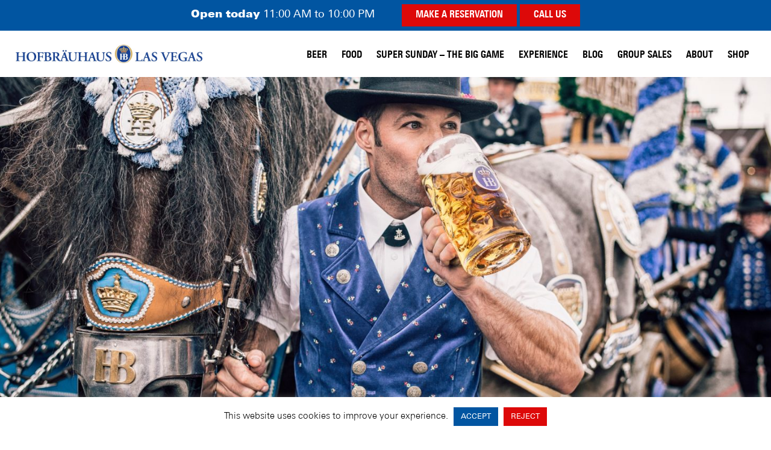

--- FILE ---
content_type: text/html; charset=UTF-8
request_url: https://www.hofbrauhauslasvegas.com/blog/oktoberfest-2018-is-rocking/
body_size: 17554
content:
<!DOCTYPE html>
<html lang="en-US">
<head >
<meta charset="UTF-8" />
<meta name="viewport" content="width=device-width, initial-scale=1" />
<meta name='robots' content='index, follow, max-image-preview:large, max-snippet:-1, max-video-preview:-1' />
	<style>img:is([sizes="auto" i], [sizes^="auto," i]) { contain-intrinsic-size: 3000px 1500px }</style>
	
	<!-- This site is optimized with the Yoast SEO Premium plugin v26.4 (Yoast SEO v26.4) - https://yoast.com/wordpress/plugins/seo/ -->
	<title>Oktoberfest 2018 is rocking... - Hofbräuhaus Las Vegas</title>
<link data-rocket-prefetch href="https://www.googletagmanager.com" rel="dns-prefetch"><link rel="preload" data-rocket-preload as="image" href="https://www.hofbrauhauslasvegas.com/wp-content/uploads/sites/2/2022/04/lv-universal-hero-image-scaled.jpg" imagesrcset="https://www.hofbrauhauslasvegas.com/wp-content/uploads/sites/2/2022/04/lv-universal-hero-image-scaled.jpg 2560w, https://www.hofbrauhauslasvegas.com/wp-content/uploads/sites/2/2022/04/lv-universal-hero-image-300x147.jpg 300w, https://www.hofbrauhauslasvegas.com/wp-content/uploads/sites/2/2022/04/lv-universal-hero-image-1024x503.jpg 1024w, https://www.hofbrauhauslasvegas.com/wp-content/uploads/sites/2/2022/04/lv-universal-hero-image-768x377.jpg 768w, https://www.hofbrauhauslasvegas.com/wp-content/uploads/sites/2/2022/04/lv-universal-hero-image-1536x754.jpg 1536w, https://www.hofbrauhauslasvegas.com/wp-content/uploads/sites/2/2022/04/lv-universal-hero-image-2048x1005.jpg 2048w" imagesizes="(max-width: 2560px) 100vw, 2560px" fetchpriority="high">
	<link rel="canonical" href="https://www.hofbrauhauslasvegas.com/blog/oktoberfest-2018-is-rocking/" />
	<meta property="og:locale" content="en_US" />
	<meta property="og:type" content="article" />
	<meta property="og:title" content="Oktoberfest 2018 is rocking..." />
	<meta property="og:description" content="Hofbräuhaus Las Vegas continued its 15th annual Oktoberfest celebration this weekend as the stunning ladies of one of The Strip’s sexiest shows, FANTASY, had temperatures rising at the famous Las Vegas beer hall when they tapped the...Read More" />
	<meta property="og:url" content="https://www.hofbrauhauslasvegas.com/blog/oktoberfest-2018-is-rocking/" />
	<meta property="og:site_name" content="Hofbräuhaus Las Vegas" />
	<meta property="article:publisher" content="https://www.facebook.com/hblasvegas/" />
	<meta property="article:published_time" content="2018-09-26T23:19:11+00:00" />
	<meta property="article:modified_time" content="2022-05-03T23:20:00+00:00" />
	<meta property="og:image" content="https://www.hofbrauhauslasvegas.com/wp-content/uploads/sites/2/2022/05/123456.rkLhoKtKQ.0d3987a5e5ece0c6bb012b72583d3e01-300x167.jpg" />
	<meta name="author" content="hbhlasvegas" />
	<meta name="twitter:card" content="summary_large_image" />
	<meta name="twitter:creator" content="@HofbrauhausLV" />
	<meta name="twitter:site" content="@HofbrauhausLV" />
	<meta name="twitter:label1" content="Written by" />
	<meta name="twitter:data1" content="hbhlasvegas" />
	<meta name="twitter:label2" content="Est. reading time" />
	<meta name="twitter:data2" content="2 minutes" />
	<script type="application/ld+json" class="yoast-schema-graph">{"@context":"https://schema.org","@graph":[{"@type":"Article","@id":"https://www.hofbrauhauslasvegas.com/blog/oktoberfest-2018-is-rocking/#article","isPartOf":{"@id":"https://www.hofbrauhauslasvegas.com/blog/oktoberfest-2018-is-rocking/"},"author":{"name":"hbhlasvegas","@id":"https://www.hofbrauhauslasvegas.com/#/schema/person/858af4dbefbf6e1f2fd2fbc8be50f92e"},"headline":"Oktoberfest 2018 is rocking&#8230;","datePublished":"2018-09-26T23:19:11+00:00","dateModified":"2022-05-03T23:20:00+00:00","mainEntityOfPage":{"@id":"https://www.hofbrauhauslasvegas.com/blog/oktoberfest-2018-is-rocking/"},"wordCount":237,"commentCount":0,"publisher":{"@id":"https://www.hofbrauhauslasvegas.com/#organization"},"image":{"@id":"https://www.hofbrauhauslasvegas.com/blog/oktoberfest-2018-is-rocking/#primaryimage"},"thumbnailUrl":"https://www.hofbrauhauslasvegas.com/wp-content/uploads/sites/2/2022/05/123456.rkLhoKtKQ.0d3987a5e5ece0c6bb012b72583d3e01-300x167.jpg","articleSection":["Oktoberfest"],"inLanguage":"en-US"},{"@type":"WebPage","@id":"https://www.hofbrauhauslasvegas.com/blog/oktoberfest-2018-is-rocking/","url":"https://www.hofbrauhauslasvegas.com/blog/oktoberfest-2018-is-rocking/","name":"Oktoberfest 2018 is rocking... - Hofbräuhaus Las Vegas","isPartOf":{"@id":"https://www.hofbrauhauslasvegas.com/#website"},"primaryImageOfPage":{"@id":"https://www.hofbrauhauslasvegas.com/blog/oktoberfest-2018-is-rocking/#primaryimage"},"image":{"@id":"https://www.hofbrauhauslasvegas.com/blog/oktoberfest-2018-is-rocking/#primaryimage"},"thumbnailUrl":"https://www.hofbrauhauslasvegas.com/wp-content/uploads/sites/2/2022/05/123456.rkLhoKtKQ.0d3987a5e5ece0c6bb012b72583d3e01-300x167.jpg","datePublished":"2018-09-26T23:19:11+00:00","dateModified":"2022-05-03T23:20:00+00:00","breadcrumb":{"@id":"https://www.hofbrauhauslasvegas.com/blog/oktoberfest-2018-is-rocking/#breadcrumb"},"inLanguage":"en-US","potentialAction":[{"@type":"ReadAction","target":["https://www.hofbrauhauslasvegas.com/blog/oktoberfest-2018-is-rocking/"]}]},{"@type":"ImageObject","inLanguage":"en-US","@id":"https://www.hofbrauhauslasvegas.com/blog/oktoberfest-2018-is-rocking/#primaryimage","url":"https://www.hofbrauhauslasvegas.com/wp-content/uploads/sites/2/2022/05/123456.rkLhoKtKQ.0d3987a5e5ece0c6bb012b72583d3e01.jpg","contentUrl":"https://www.hofbrauhauslasvegas.com/wp-content/uploads/sites/2/2022/05/123456.rkLhoKtKQ.0d3987a5e5ece0c6bb012b72583d3e01.jpg","width":1500,"height":833,"caption":"123456.rklhoktkq.0d3987a5e5ece0c6bb012b72583d3e01"},{"@type":"BreadcrumbList","@id":"https://www.hofbrauhauslasvegas.com/blog/oktoberfest-2018-is-rocking/#breadcrumb","itemListElement":[{"@type":"ListItem","position":1,"name":"Home","item":"https://www.hofbrauhauslasvegas.com/"},{"@type":"ListItem","position":2,"name":"Oktoberfest 2018 is rocking&#8230;"}]},{"@type":"WebSite","@id":"https://www.hofbrauhauslasvegas.com/#website","url":"https://www.hofbrauhauslasvegas.com/","name":"Hofbräuhaus Las Vegas","description":"","publisher":{"@id":"https://www.hofbrauhauslasvegas.com/#organization"},"potentialAction":[{"@type":"SearchAction","target":{"@type":"EntryPoint","urlTemplate":"https://www.hofbrauhauslasvegas.com/?s={search_term_string}"},"query-input":{"@type":"PropertyValueSpecification","valueRequired":true,"valueName":"search_term_string"}}],"inLanguage":"en-US"},{"@type":"Organization","@id":"https://www.hofbrauhauslasvegas.com/#organization","name":"Hofbräuhaus Las Vegas","url":"https://www.hofbrauhauslasvegas.com/","logo":{"@type":"ImageObject","inLanguage":"en-US","@id":"https://www.hofbrauhauslasvegas.com/#/schema/logo/image/","url":"https://www.hofbrauhauslasvegas.com/wp-content/uploads/sites/2/2022/06/logo.jpg","contentUrl":"https://www.hofbrauhauslasvegas.com/wp-content/uploads/sites/2/2022/06/logo.jpg","width":802,"height":82,"caption":"Hofbräuhaus Las Vegas"},"image":{"@id":"https://www.hofbrauhauslasvegas.com/#/schema/logo/image/"},"sameAs":["https://www.facebook.com/hblasvegas/","https://x.com/HofbrauhausLV","https://www.instagram.com/hofbrauhauslv/","https://www.linkedin.com/company/hofbrauhaus-las-vegas","https://www.youtube.com/channel/UCEa_uYzz3k7Ch-CoJ_gLOYg"]},{"@type":"Person","@id":"https://www.hofbrauhauslasvegas.com/#/schema/person/858af4dbefbf6e1f2fd2fbc8be50f92e","name":"hbhlasvegas","image":{"@type":"ImageObject","inLanguage":"en-US","@id":"https://www.hofbrauhauslasvegas.com/#/schema/person/image/","url":"https://secure.gravatar.com/avatar/5c7bdbd53b9d046a740030c824c397f9acd7ff1eb220398e16ea74d9d1f26851?s=96&d=mm&r=g","contentUrl":"https://secure.gravatar.com/avatar/5c7bdbd53b9d046a740030c824c397f9acd7ff1eb220398e16ea74d9d1f26851?s=96&d=mm&r=g","caption":"hbhlasvegas"}}]}</script>
	<!-- / Yoast SEO Premium plugin. -->



<link rel="alternate" type="application/rss+xml" title="Hofbräuhaus Las Vegas &raquo; Feed" href="https://www.hofbrauhauslasvegas.com/feed/" />
<link rel="alternate" type="text/calendar" title="Hofbräuhaus Las Vegas &raquo; iCal Feed" href="https://www.hofbrauhauslasvegas.com/events/?ical=1" />
<link data-minify="1" rel='stylesheet' id='tribe-events-pro-mini-calendar-block-styles-css' href='https://www.hofbrauhauslasvegas.com/wp-content/cache/min/2/wp-content/plugins/events-calendar-pro/build/css/tribe-events-pro-mini-calendar-block.css?ver=1764296467' type='text/css' media='all' />
<link data-minify="1" rel='stylesheet' id='tec-variables-skeleton-css' href='https://www.hofbrauhauslasvegas.com/wp-content/cache/min/2/wp-content/plugins/the-events-calendar/common/build/css/variables-skeleton.css?ver=1764296467' type='text/css' media='all' />
<link data-minify="1" rel='stylesheet' id='tec-variables-full-css' href='https://www.hofbrauhauslasvegas.com/wp-content/cache/min/2/wp-content/plugins/the-events-calendar/common/build/css/variables-full.css?ver=1764296467' type='text/css' media='all' />
<link data-minify="1" rel='stylesheet' id='dashicons-css' href='https://www.hofbrauhauslasvegas.com/wp-content/cache/min/2/wp-includes/css/dashicons.min.css?ver=1764296467' type='text/css' media='all' />
<link data-minify="1" rel='stylesheet' id='event-tickets-plus-tickets-css-css' href='https://www.hofbrauhauslasvegas.com/wp-content/cache/min/2/wp-content/plugins/event-tickets-plus/build/css/tickets.css?ver=1764296467' type='text/css' media='all' />
<link data-minify="1" rel='stylesheet' id='tribe-common-skeleton-style-css' href='https://www.hofbrauhauslasvegas.com/wp-content/cache/min/2/wp-content/plugins/the-events-calendar/common/build/css/common-skeleton.css?ver=1764296467' type='text/css' media='all' />
<link data-minify="1" rel='stylesheet' id='tribe-common-full-style-css' href='https://www.hofbrauhauslasvegas.com/wp-content/cache/min/2/wp-content/plugins/the-events-calendar/common/build/css/common-full.css?ver=1764296467' type='text/css' media='all' />
<link data-minify="1" rel='stylesheet' id='event-tickets-tickets-css-css' href='https://www.hofbrauhauslasvegas.com/wp-content/cache/min/2/wp-content/plugins/event-tickets/build/css/tickets.css?ver=1764296467' type='text/css' media='all' />
<link data-minify="1" rel='stylesheet' id='event-tickets-tickets-rsvp-css-css' href='https://www.hofbrauhauslasvegas.com/wp-content/cache/min/2/wp-content/plugins/event-tickets/build/css/rsvp-v1.css?ver=1764296467' type='text/css' media='all' />
<link rel='stylesheet' id='sbi_styles-css' href='https://www.hofbrauhauslasvegas.com/wp-content/plugins/instagram-feed/css/sbi-styles.min.css?ver=6.10.0' type='text/css' media='all' />
<link data-minify="1" rel='stylesheet' id='hofbrauhaus-b2b-las-vegas-theme-css' href='https://www.hofbrauhauslasvegas.com/wp-content/cache/min/2/wp-content/themes/hofbrauhaus-lasvegas/style.css?ver=1764296467' type='text/css' media='all' />
<style id='wp-emoji-styles-inline-css' type='text/css'>

	img.wp-smiley, img.emoji {
		display: inline !important;
		border: none !important;
		box-shadow: none !important;
		height: 1em !important;
		width: 1em !important;
		margin: 0 0.07em !important;
		vertical-align: -0.1em !important;
		background: none !important;
		padding: 0 !important;
	}
</style>
<link rel='stylesheet' id='wp-block-library-css' href='https://www.hofbrauhauslasvegas.com/wp-includes/css/dist/block-library/style.min.css?ver=6.8.3' type='text/css' media='all' />
<style id='classic-theme-styles-inline-css' type='text/css'>
/*! This file is auto-generated */
.wp-block-button__link{color:#fff;background-color:#32373c;border-radius:9999px;box-shadow:none;text-decoration:none;padding:calc(.667em + 2px) calc(1.333em + 2px);font-size:1.125em}.wp-block-file__button{background:#32373c;color:#fff;text-decoration:none}
</style>
<link rel='stylesheet' id='wp-components-css' href='https://www.hofbrauhauslasvegas.com/wp-includes/css/dist/components/style.min.css?ver=6.8.3' type='text/css' media='all' />
<link rel='stylesheet' id='wp-preferences-css' href='https://www.hofbrauhauslasvegas.com/wp-includes/css/dist/preferences/style.min.css?ver=6.8.3' type='text/css' media='all' />
<link rel='stylesheet' id='wp-block-editor-css' href='https://www.hofbrauhauslasvegas.com/wp-includes/css/dist/block-editor/style.min.css?ver=6.8.3' type='text/css' media='all' />
<link data-minify="1" rel='stylesheet' id='popup-maker-block-library-style-css' href='https://www.hofbrauhauslasvegas.com/wp-content/cache/min/2/wp-content/plugins/popup-maker/dist/packages/block-library-style.css?ver=1764296467' type='text/css' media='all' />
<style id='global-styles-inline-css' type='text/css'>
:root{--wp--preset--aspect-ratio--square: 1;--wp--preset--aspect-ratio--4-3: 4/3;--wp--preset--aspect-ratio--3-4: 3/4;--wp--preset--aspect-ratio--3-2: 3/2;--wp--preset--aspect-ratio--2-3: 2/3;--wp--preset--aspect-ratio--16-9: 16/9;--wp--preset--aspect-ratio--9-16: 9/16;--wp--preset--color--black: #000000;--wp--preset--color--cyan-bluish-gray: #abb8c3;--wp--preset--color--white: #ffffff;--wp--preset--color--pale-pink: #f78da7;--wp--preset--color--vivid-red: #cf2e2e;--wp--preset--color--luminous-vivid-orange: #ff6900;--wp--preset--color--luminous-vivid-amber: #fcb900;--wp--preset--color--light-green-cyan: #7bdcb5;--wp--preset--color--vivid-green-cyan: #00d084;--wp--preset--color--pale-cyan-blue: #8ed1fc;--wp--preset--color--vivid-cyan-blue: #0693e3;--wp--preset--color--vivid-purple: #9b51e0;--wp--preset--gradient--vivid-cyan-blue-to-vivid-purple: linear-gradient(135deg,rgba(6,147,227,1) 0%,rgb(155,81,224) 100%);--wp--preset--gradient--light-green-cyan-to-vivid-green-cyan: linear-gradient(135deg,rgb(122,220,180) 0%,rgb(0,208,130) 100%);--wp--preset--gradient--luminous-vivid-amber-to-luminous-vivid-orange: linear-gradient(135deg,rgba(252,185,0,1) 0%,rgba(255,105,0,1) 100%);--wp--preset--gradient--luminous-vivid-orange-to-vivid-red: linear-gradient(135deg,rgba(255,105,0,1) 0%,rgb(207,46,46) 100%);--wp--preset--gradient--very-light-gray-to-cyan-bluish-gray: linear-gradient(135deg,rgb(238,238,238) 0%,rgb(169,184,195) 100%);--wp--preset--gradient--cool-to-warm-spectrum: linear-gradient(135deg,rgb(74,234,220) 0%,rgb(151,120,209) 20%,rgb(207,42,186) 40%,rgb(238,44,130) 60%,rgb(251,105,98) 80%,rgb(254,248,76) 100%);--wp--preset--gradient--blush-light-purple: linear-gradient(135deg,rgb(255,206,236) 0%,rgb(152,150,240) 100%);--wp--preset--gradient--blush-bordeaux: linear-gradient(135deg,rgb(254,205,165) 0%,rgb(254,45,45) 50%,rgb(107,0,62) 100%);--wp--preset--gradient--luminous-dusk: linear-gradient(135deg,rgb(255,203,112) 0%,rgb(199,81,192) 50%,rgb(65,88,208) 100%);--wp--preset--gradient--pale-ocean: linear-gradient(135deg,rgb(255,245,203) 0%,rgb(182,227,212) 50%,rgb(51,167,181) 100%);--wp--preset--gradient--electric-grass: linear-gradient(135deg,rgb(202,248,128) 0%,rgb(113,206,126) 100%);--wp--preset--gradient--midnight: linear-gradient(135deg,rgb(2,3,129) 0%,rgb(40,116,252) 100%);--wp--preset--font-size--small: 13px;--wp--preset--font-size--medium: 20px;--wp--preset--font-size--large: 36px;--wp--preset--font-size--x-large: 42px;--wp--preset--spacing--20: 0.44rem;--wp--preset--spacing--30: 0.67rem;--wp--preset--spacing--40: 1rem;--wp--preset--spacing--50: 1.5rem;--wp--preset--spacing--60: 2.25rem;--wp--preset--spacing--70: 3.38rem;--wp--preset--spacing--80: 5.06rem;--wp--preset--shadow--natural: 6px 6px 9px rgba(0, 0, 0, 0.2);--wp--preset--shadow--deep: 12px 12px 50px rgba(0, 0, 0, 0.4);--wp--preset--shadow--sharp: 6px 6px 0px rgba(0, 0, 0, 0.2);--wp--preset--shadow--outlined: 6px 6px 0px -3px rgba(255, 255, 255, 1), 6px 6px rgba(0, 0, 0, 1);--wp--preset--shadow--crisp: 6px 6px 0px rgba(0, 0, 0, 1);}:where(.is-layout-flex){gap: 0.5em;}:where(.is-layout-grid){gap: 0.5em;}body .is-layout-flex{display: flex;}.is-layout-flex{flex-wrap: wrap;align-items: center;}.is-layout-flex > :is(*, div){margin: 0;}body .is-layout-grid{display: grid;}.is-layout-grid > :is(*, div){margin: 0;}:where(.wp-block-columns.is-layout-flex){gap: 2em;}:where(.wp-block-columns.is-layout-grid){gap: 2em;}:where(.wp-block-post-template.is-layout-flex){gap: 1.25em;}:where(.wp-block-post-template.is-layout-grid){gap: 1.25em;}.has-black-color{color: var(--wp--preset--color--black) !important;}.has-cyan-bluish-gray-color{color: var(--wp--preset--color--cyan-bluish-gray) !important;}.has-white-color{color: var(--wp--preset--color--white) !important;}.has-pale-pink-color{color: var(--wp--preset--color--pale-pink) !important;}.has-vivid-red-color{color: var(--wp--preset--color--vivid-red) !important;}.has-luminous-vivid-orange-color{color: var(--wp--preset--color--luminous-vivid-orange) !important;}.has-luminous-vivid-amber-color{color: var(--wp--preset--color--luminous-vivid-amber) !important;}.has-light-green-cyan-color{color: var(--wp--preset--color--light-green-cyan) !important;}.has-vivid-green-cyan-color{color: var(--wp--preset--color--vivid-green-cyan) !important;}.has-pale-cyan-blue-color{color: var(--wp--preset--color--pale-cyan-blue) !important;}.has-vivid-cyan-blue-color{color: var(--wp--preset--color--vivid-cyan-blue) !important;}.has-vivid-purple-color{color: var(--wp--preset--color--vivid-purple) !important;}.has-black-background-color{background-color: var(--wp--preset--color--black) !important;}.has-cyan-bluish-gray-background-color{background-color: var(--wp--preset--color--cyan-bluish-gray) !important;}.has-white-background-color{background-color: var(--wp--preset--color--white) !important;}.has-pale-pink-background-color{background-color: var(--wp--preset--color--pale-pink) !important;}.has-vivid-red-background-color{background-color: var(--wp--preset--color--vivid-red) !important;}.has-luminous-vivid-orange-background-color{background-color: var(--wp--preset--color--luminous-vivid-orange) !important;}.has-luminous-vivid-amber-background-color{background-color: var(--wp--preset--color--luminous-vivid-amber) !important;}.has-light-green-cyan-background-color{background-color: var(--wp--preset--color--light-green-cyan) !important;}.has-vivid-green-cyan-background-color{background-color: var(--wp--preset--color--vivid-green-cyan) !important;}.has-pale-cyan-blue-background-color{background-color: var(--wp--preset--color--pale-cyan-blue) !important;}.has-vivid-cyan-blue-background-color{background-color: var(--wp--preset--color--vivid-cyan-blue) !important;}.has-vivid-purple-background-color{background-color: var(--wp--preset--color--vivid-purple) !important;}.has-black-border-color{border-color: var(--wp--preset--color--black) !important;}.has-cyan-bluish-gray-border-color{border-color: var(--wp--preset--color--cyan-bluish-gray) !important;}.has-white-border-color{border-color: var(--wp--preset--color--white) !important;}.has-pale-pink-border-color{border-color: var(--wp--preset--color--pale-pink) !important;}.has-vivid-red-border-color{border-color: var(--wp--preset--color--vivid-red) !important;}.has-luminous-vivid-orange-border-color{border-color: var(--wp--preset--color--luminous-vivid-orange) !important;}.has-luminous-vivid-amber-border-color{border-color: var(--wp--preset--color--luminous-vivid-amber) !important;}.has-light-green-cyan-border-color{border-color: var(--wp--preset--color--light-green-cyan) !important;}.has-vivid-green-cyan-border-color{border-color: var(--wp--preset--color--vivid-green-cyan) !important;}.has-pale-cyan-blue-border-color{border-color: var(--wp--preset--color--pale-cyan-blue) !important;}.has-vivid-cyan-blue-border-color{border-color: var(--wp--preset--color--vivid-cyan-blue) !important;}.has-vivid-purple-border-color{border-color: var(--wp--preset--color--vivid-purple) !important;}.has-vivid-cyan-blue-to-vivid-purple-gradient-background{background: var(--wp--preset--gradient--vivid-cyan-blue-to-vivid-purple) !important;}.has-light-green-cyan-to-vivid-green-cyan-gradient-background{background: var(--wp--preset--gradient--light-green-cyan-to-vivid-green-cyan) !important;}.has-luminous-vivid-amber-to-luminous-vivid-orange-gradient-background{background: var(--wp--preset--gradient--luminous-vivid-amber-to-luminous-vivid-orange) !important;}.has-luminous-vivid-orange-to-vivid-red-gradient-background{background: var(--wp--preset--gradient--luminous-vivid-orange-to-vivid-red) !important;}.has-very-light-gray-to-cyan-bluish-gray-gradient-background{background: var(--wp--preset--gradient--very-light-gray-to-cyan-bluish-gray) !important;}.has-cool-to-warm-spectrum-gradient-background{background: var(--wp--preset--gradient--cool-to-warm-spectrum) !important;}.has-blush-light-purple-gradient-background{background: var(--wp--preset--gradient--blush-light-purple) !important;}.has-blush-bordeaux-gradient-background{background: var(--wp--preset--gradient--blush-bordeaux) !important;}.has-luminous-dusk-gradient-background{background: var(--wp--preset--gradient--luminous-dusk) !important;}.has-pale-ocean-gradient-background{background: var(--wp--preset--gradient--pale-ocean) !important;}.has-electric-grass-gradient-background{background: var(--wp--preset--gradient--electric-grass) !important;}.has-midnight-gradient-background{background: var(--wp--preset--gradient--midnight) !important;}.has-small-font-size{font-size: var(--wp--preset--font-size--small) !important;}.has-medium-font-size{font-size: var(--wp--preset--font-size--medium) !important;}.has-large-font-size{font-size: var(--wp--preset--font-size--large) !important;}.has-x-large-font-size{font-size: var(--wp--preset--font-size--x-large) !important;}
:where(.wp-block-post-template.is-layout-flex){gap: 1.25em;}:where(.wp-block-post-template.is-layout-grid){gap: 1.25em;}
:where(.wp-block-columns.is-layout-flex){gap: 2em;}:where(.wp-block-columns.is-layout-grid){gap: 2em;}
:root :where(.wp-block-pullquote){font-size: 1.5em;line-height: 1.6;}
</style>
<link data-minify="1" rel='stylesheet' id='cookie-law-info-css' href='https://www.hofbrauhauslasvegas.com/wp-content/cache/min/2/wp-content/plugins/cookie-law-info/legacy/public/css/cookie-law-info-public.css?ver=1764296467' type='text/css' media='all' />
<link data-minify="1" rel='stylesheet' id='cookie-law-info-gdpr-css' href='https://www.hofbrauhauslasvegas.com/wp-content/cache/min/2/wp-content/plugins/cookie-law-info/legacy/public/css/cookie-law-info-gdpr.css?ver=1764296467' type='text/css' media='all' />
<link data-minify="1" rel='stylesheet' id='cvw-pb-animation-styles-css' href='https://www.hofbrauhauslasvegas.com/wp-content/cache/min/2/wp-content/plugins/cvw-pb-animation/aos.css?ver=1764296467' type='text/css' media='all' />
<link data-minify="1" rel='stylesheet' id='woocommerce-layout-css' href='https://www.hofbrauhauslasvegas.com/wp-content/cache/min/2/wp-content/plugins/woocommerce/assets/css/woocommerce-layout.css?ver=1764296467' type='text/css' media='all' />
<link data-minify="1" rel='stylesheet' id='woocommerce-smallscreen-css' href='https://www.hofbrauhauslasvegas.com/wp-content/cache/min/2/wp-content/plugins/woocommerce/assets/css/woocommerce-smallscreen.css?ver=1764296467' type='text/css' media='only screen and (max-width: 768px)' />
<link data-minify="1" rel='stylesheet' id='woocommerce-general-css' href='https://www.hofbrauhauslasvegas.com/wp-content/cache/min/2/wp-content/plugins/woocommerce/assets/css/woocommerce.css?ver=1764296467' type='text/css' media='all' />
<style id='woocommerce-inline-inline-css' type='text/css'>
.woocommerce form .form-row .required { visibility: visible; }
</style>
<link data-minify="1" rel='stylesheet' id='brands-styles-css' href='https://www.hofbrauhauslasvegas.com/wp-content/cache/min/2/wp-content/plugins/woocommerce/assets/css/brands.css?ver=1764296467' type='text/css' media='all' />
<link data-minify="1" rel='stylesheet' id='tiny-slider-css-css' href='https://www.hofbrauhauslasvegas.com/wp-content/cache/min/2/wp-content/themes/hofbrauhaus-lasvegas/tinyslider/tiny-slider.css?ver=1764296467' type='text/css' media='all' />
<link data-minify="1" rel='stylesheet' id='event-tickets-rsvp-css' href='https://www.hofbrauhauslasvegas.com/wp-content/cache/min/2/wp-content/plugins/event-tickets/build/css/rsvp.css?ver=1764296467' type='text/css' media='all' />
<script type="text/javascript" src="https://www.hofbrauhauslasvegas.com/wp-includes/js/jquery/jquery.min.js?ver=3.7.1" id="jquery-core-js"></script>
<script type="text/javascript" src="https://www.hofbrauhauslasvegas.com/wp-includes/js/jquery/jquery-migrate.min.js?ver=3.4.1" id="jquery-migrate-js" data-rocket-defer defer></script>
<script type="text/javascript" src="https://www.hofbrauhauslasvegas.com/wp-includes/js/tinymce/tinymce.min.js?ver=49110-20250317" id="wp-tinymce-root-js" data-rocket-defer defer></script>
<script type="text/javascript" src="https://www.hofbrauhauslasvegas.com/wp-includes/js/tinymce/plugins/compat3x/plugin.min.js?ver=49110-20250317" id="wp-tinymce-js" data-rocket-defer defer></script>
<script type="text/javascript" id="cookie-law-info-js-extra">
/* <![CDATA[ */
var Cli_Data = {"nn_cookie_ids":[],"cookielist":[],"non_necessary_cookies":[],"ccpaEnabled":"","ccpaRegionBased":"","ccpaBarEnabled":"","strictlyEnabled":["necessary","obligatoire"],"ccpaType":"gdpr","js_blocking":"","custom_integration":"","triggerDomRefresh":"","secure_cookies":""};
var cli_cookiebar_settings = {"animate_speed_hide":"500","animate_speed_show":"500","background":"#FFF","border":"#b1a6a6c2","border_on":"","button_1_button_colour":"#0155a1","button_1_button_hover":"#014481","button_1_link_colour":"#fff","button_1_as_button":"1","button_1_new_win":"","button_2_button_colour":"#333","button_2_button_hover":"#292929","button_2_link_colour":"#0155a1","button_2_as_button":"","button_2_hidebar":"","button_3_button_colour":"#dd0909","button_3_button_hover":"#b10707","button_3_link_colour":"#ffffff","button_3_as_button":"1","button_3_new_win":"","button_4_button_colour":"#0155a1","button_4_button_hover":"#014481","button_4_link_colour":"#333333","button_4_as_button":"1","button_7_button_colour":"#0155a1","button_7_button_hover":"#014481","button_7_link_colour":"#ffffff","button_7_as_button":"1","button_7_new_win":"","font_family":"inherit","header_fix":"","notify_animate_hide":"1","notify_animate_show":"","notify_div_id":"#cookie-law-info-bar","notify_position_horizontal":"right","notify_position_vertical":"bottom","scroll_close":"","scroll_close_reload":"","accept_close_reload":"","reject_close_reload":"","showagain_tab":"","showagain_background":"#fff","showagain_border":"#000","showagain_div_id":"#cookie-law-info-again","showagain_x_position":"100px","text":"#000000","show_once_yn":"","show_once":"10000","logging_on":"","as_popup":"","popup_overlay":"1","bar_heading_text":"","cookie_bar_as":"banner","popup_showagain_position":"bottom-right","widget_position":"left"};
var log_object = {"ajax_url":"https:\/\/www.hofbrauhauslasvegas.com\/wp-admin\/admin-ajax.php"};
/* ]]> */
</script>
<script data-minify="1" type="text/javascript" src="https://www.hofbrauhauslasvegas.com/wp-content/cache/min/2/wp-content/plugins/cookie-law-info/legacy/public/js/cookie-law-info-public.js?ver=1762764186" id="cookie-law-info-js" data-rocket-defer defer></script>
<script type="text/javascript" src="https://www.hofbrauhauslasvegas.com/wp-content/plugins/woocommerce/assets/js/jquery-blockui/jquery.blockUI.min.js?ver=2.7.0-wc.10.3.5" id="wc-jquery-blockui-js" defer="defer" data-wp-strategy="defer"></script>
<script type="text/javascript" id="wc-add-to-cart-js-extra">
/* <![CDATA[ */
var wc_add_to_cart_params = {"ajax_url":"\/wp-admin\/admin-ajax.php","wc_ajax_url":"\/?wc-ajax=%%endpoint%%","i18n_view_cart":"View cart","cart_url":"https:\/\/www.hofbrauhauslasvegas.com\/cart\/","is_cart":"","cart_redirect_after_add":"no"};
/* ]]> */
</script>
<script type="text/javascript" src="https://www.hofbrauhauslasvegas.com/wp-content/plugins/woocommerce/assets/js/frontend/add-to-cart.min.js?ver=10.3.5" id="wc-add-to-cart-js" defer="defer" data-wp-strategy="defer"></script>
<script type="text/javascript" src="https://www.hofbrauhauslasvegas.com/wp-content/plugins/woocommerce/assets/js/js-cookie/js.cookie.min.js?ver=2.1.4-wc.10.3.5" id="wc-js-cookie-js" defer="defer" data-wp-strategy="defer"></script>
<script type="text/javascript" id="woocommerce-js-extra">
/* <![CDATA[ */
var woocommerce_params = {"ajax_url":"\/wp-admin\/admin-ajax.php","wc_ajax_url":"\/?wc-ajax=%%endpoint%%","i18n_password_show":"Show password","i18n_password_hide":"Hide password"};
/* ]]> */
</script>
<script type="text/javascript" src="https://www.hofbrauhauslasvegas.com/wp-content/plugins/woocommerce/assets/js/frontend/woocommerce.min.js?ver=10.3.5" id="woocommerce-js" defer="defer" data-wp-strategy="defer"></script>
<script data-minify="1" type="text/javascript" src="https://www.hofbrauhauslasvegas.com/wp-content/cache/min/2/wp-content/themes/hofbrauhaus-lasvegas/tinyslider/tiny-slider.js?ver=1762764186" id="tiny-slider-js-js" data-rocket-defer defer></script>
<script data-minify="1" type="text/javascript" src="https://www.hofbrauhauslasvegas.com/wp-content/cache/min/2/wp-content/themes/hofbrauhaus-lasvegas/js/custom.js?ver=1762764186" id="custom-js" data-rocket-defer defer></script>
<link rel="https://api.w.org/" href="https://www.hofbrauhauslasvegas.com/wp-json/" /><link rel="alternate" title="JSON" type="application/json" href="https://www.hofbrauhauslasvegas.com/wp-json/wp/v2/posts/428" /><link rel="EditURI" type="application/rsd+xml" title="RSD" href="https://www.hofbrauhauslasvegas.com/xmlrpc.php?rsd" />
<link rel='shortlink' href='https://www.hofbrauhauslasvegas.com/?p=428' />
<link rel="alternate" title="oEmbed (JSON)" type="application/json+oembed" href="https://www.hofbrauhauslasvegas.com/wp-json/oembed/1.0/embed?url=https%3A%2F%2Fwww.hofbrauhauslasvegas.com%2Fblog%2Foktoberfest-2018-is-rocking%2F" />
<link rel="alternate" title="oEmbed (XML)" type="text/xml+oembed" href="https://www.hofbrauhauslasvegas.com/wp-json/oembed/1.0/embed?url=https%3A%2F%2Fwww.hofbrauhauslasvegas.com%2Fblog%2Foktoberfest-2018-is-rocking%2F&#038;format=xml" />
<meta name="et-api-version" content="v1"><meta name="et-api-origin" content="https://www.hofbrauhauslasvegas.com"><link rel="https://theeventscalendar.com/" href="https://www.hofbrauhauslasvegas.com/wp-json/tribe/tickets/v1/" /><meta name="tec-api-version" content="v1"><meta name="tec-api-origin" content="https://www.hofbrauhauslasvegas.com"><link rel="alternate" href="https://www.hofbrauhauslasvegas.com/wp-json/tribe/events/v1/" /><link rel="icon" href="https://www.hofbrauhauslasvegas.com/wp-content/themes/hofbrauhaus-lasvegas/images/favicon.ico" />
<!-- Google tag (gtag.js) -->
<script async src="https://www.googletagmanager.com/gtag/js?id=G-D4GZHWLSEQ"></script>
<script>
  window.dataLayer = window.dataLayer || [];
  function gtag(){dataLayer.push(arguments);}
  gtag('js', new Date());

  gtag('config', 'G-D4GZHWLSEQ');
  gtag('config', 'G-LC5SLHVNMR');
</script>

<script>
(function(w,d,s,l,i){w[l]=w[l]||[];w[l].push({'gtm.start':new Date().getTime(),event:'gtm.js'});var f=d.getElementsByTagName(s)[0],j=d.createElement(s),dl=l!='dataLayer'?'&l='+l:'';j.async=true;j.src='https://www.googletagmanager.com/gtm.js?id=GTM-T7TXGW4'+dl;f.parentNode.insertBefore(j,f);
})(window,document,'script','dataLayer','GTM-T7TXGW4');

</script>



<script>

!function (w, d, t) {

w.TiktokAnalyticsObject=t;var ttq=w[t]=w[t][];ttq.methods=["page","track","identify","instances","debug","on","off","once","ready","alias","group","enableCookie","disableCookie"],ttq.setAndDefer=function(t,e){t[e]=function(){t.push([e].concat(Array.prototype.slice.call(arguments,0)))}};for(var i=0;i<ttq.methods.length;i++)ttq.setAndDefer(ttq,ttq.methods[i]);ttq.instance=function(t){for(var e=ttq._i[t][],n=0;n<ttq.methods.length;n++)ttq.setAndDefer(e,ttq.methods[n]);return e},ttq.load=function(e,n){var i=https://analytics.tiktok.com/i18n/pixel/events.js;ttq._i=ttq._i{},ttq._i[e]=[],ttq._i[e]._u=i,ttq._t=ttq._t{},ttq._t[e]=+new Date,ttq._o=ttq._o{},ttq._o[e]=n{};var o=document.createElement("script");o.type="text/javascript",o.async=!0,o.src=i+"?sdkid="+e+"&lib="+t;var a=document.getElementsByTagName("script")[0];a.parentNode.insertBefore(o,a)};

ttq.load('CCPN6EBC77U4JVV1AQDG');

ttq.page();

}(window, document, 'ttq');

</script>	<noscript><style>.woocommerce-product-gallery{ opacity: 1 !important; }</style></noscript>
			<style type="text/css" id="wp-custom-css">
			#page-container .site-footer .social-icon{
	    font-size: 28px;
}

#page-container .site-footer .social-icon img{
	height: 26px;
    filter: invert(1);
	    width: auto;
}

.social-icon img{
	width: auto;
}
  
		</style>
		<noscript><style id="rocket-lazyload-nojs-css">.rll-youtube-player, [data-lazy-src]{display:none !important;}</style></noscript><meta name="generator" content="WP Rocket 3.20.1.2" data-wpr-features="wpr_defer_js wpr_minify_js wpr_lazyload_iframes wpr_preconnect_external_domains wpr_oci wpr_image_dimensions wpr_minify_css" /></head>
<body class="wp-singular post-template-default single single-post postid-428 single-format-standard wp-custom-logo wp-theme-genesis wp-child-theme-hofbrauhaus-lasvegas theme-genesis siteorigin-panels-css-container woocommerce-no-js tribe-no-js tec-no-tickets-on-recurring tec-no-rsvp-on-recurring full-width-content genesis-breadcrumbs-hidden genesis-footer-widgets-visible tribe-theme-genesis"><div  class="site-container" id="page-container"><ul class="genesis-skip-link"><li><a href="#genesis-content" class="screen-reader-shortcut"> Skip to main content</a></li><li><a href="#genesis-footer-widgets" class="screen-reader-shortcut"> Skip to footer</a></li></ul><div  class="notification-bar"><div  class="wrap"><p style="text-align: center;"><strong>Open today</strong> 11:00 AM to 10:00 PM <a href="/reservation/" onclick="ga('send', 'event', { eventCategory: 'HEADERNAV', eventAction: 'Click', eventLabel: 'Reserve Now', eventValue: 50});fbq('track', 'InitiateCheckout');">MAKE A RESERVATION</a> <a href="tel:7028532337">CALL US</a></p>
</div></div><div  class="hamburger-menu"><section  id="custom_html-3" class="widget_text widget widget_custom_html"><div class="widget_text widget-wrap"><div class="textwidget custom-html-widget"><a class="hamburger-icon hamburger-close" href="javascript:void(0);">
	<span class="icon dashicons-icon dashicons-no-alt">
		<span class="screen-reader-text">Close Hamburger Menu</span>
		</span>
</a></div></div></section>
<section id="nav_menu-3" class="widget widget_nav_menu"><div class="widget-wrap"><div class="menu-main-menu-container"><ul id="menu-main-menu" class="menu"><li id="menu-item-2513" class="menu-item menu-item-type-post_type menu-item-object-page menu-item-2513"><a href="https://www.hofbrauhauslasvegas.com/the-beer/" data-ps2id-api="true">Beer</a></li>
<li id="menu-item-2514" class="menu-item menu-item-type-post_type menu-item-object-page menu-item-2514"><a href="https://www.hofbrauhauslasvegas.com/the-food/" data-ps2id-api="true">Food</a></li>
<li id="menu-item-3265" class="menu-item menu-item-type-post_type menu-item-object-page menu-item-3265"><a href="https://www.hofbrauhauslasvegas.com/super-sunday-the-big-game/" data-ps2id-api="true">Super Sunday – The Big Game</a></li>
<li id="menu-item-2559" class="menu-item menu-item-type-post_type menu-item-object-page menu-item-2559"><a href="https://www.hofbrauhauslasvegas.com/the-experience/" data-ps2id-api="true">Experience</a></li>
<li id="menu-item-2541" class="menu-item menu-item-type-post_type menu-item-object-page current_page_parent menu-item-2541"><a href="https://www.hofbrauhauslasvegas.com/blog/" data-ps2id-api="true">Blog</a></li>
<li id="menu-item-2532" class="menu-item menu-item-type-post_type menu-item-object-page menu-item-2532"><a href="https://www.hofbrauhauslasvegas.com/group-sales/" data-ps2id-api="true">Group Sales</a></li>
<li id="menu-item-2533" class="menu-item menu-item-type-custom menu-item-object-custom menu-item-has-children menu-item-2533"><a href="#" data-ps2id-api="true">About</a>
<ul class="sub-menu">
	<li id="menu-item-2536" class="menu-item menu-item-type-post_type menu-item-object-page menu-item-2536"><a href="https://www.hofbrauhauslasvegas.com/contact/" data-ps2id-api="true">Contact</a></li>
	<li id="menu-item-2535" class="menu-item menu-item-type-post_type menu-item-object-page menu-item-2535"><a href="https://www.hofbrauhauslasvegas.com/employment/" data-ps2id-api="true">Employment</a></li>
	<li id="menu-item-2534" class="menu-item menu-item-type-post_type menu-item-object-page menu-item-2534"><a href="https://www.hofbrauhauslasvegas.com/about/" data-ps2id-api="true">Our Story</a></li>
	<li id="menu-item-2537" class="menu-item menu-item-type-custom menu-item-object-custom menu-item-2537"><a target="_blank" href="https://hofbrauhausimport.us/hb-history/" data-ps2id-api="true">HB History</a></li>
	<li id="menu-item-2538" class="menu-item menu-item-type-custom menu-item-object-custom menu-item-2538"><a target="_blank" href="http://hofbrauhausstg.wpenginepowered.com/affiliates/" data-ps2id-api="true">Affiliates</a></li>
	<li id="menu-item-2539" class="menu-item menu-item-type-custom menu-item-object-custom menu-item-2539"><a target="_blank" href="http://hofbrauhausstg.wpenginepowered.com/locations/" data-ps2id-api="true">Other HB Locations</a></li>
</ul>
</li>
<li id="menu-item-2540" class="menu-item menu-item-type-custom menu-item-object-custom menu-item-2540"><a target="_blank" href="https://www.hofbrauhausshop.com/" data-ps2id-api="true">Shop</a></li>
</ul></div></div></section>
<section  id="sow-editor-2" class="widget widget_sow-editor"><div class="widget-wrap"><div
			
			class="so-widget-sow-editor so-widget-sow-editor-base"
			
		>
<div class="siteorigin-widget-tinymce textwidget">
	<p style="text-align: center;"><a class="social-icon" href="https://www.facebook.com/hblasvegas/" target="_blank" rel="noopener"><span class="icon dashicons-icon dashicons-facebook-alt"><span class="screen-reader-text">dashicons-facebook-alt</span></span></a><a class="social-icon" href="https://www.instagram.com/hofbrauhauslv/" target="_blank" rel="noopener"><span class="icon dashicons-icon dashicons-instagram"><span class="screen-reader-text">dashicons-instagram</span></span></a><a class="social-icon" href="#" target="_blank" rel="noopener"><span class="icon dashicons-icon dashicons-linkedin"><span class="screen-reader-text">dashicons-linkedin</span></span></a><a class="social-icon" href="https://www.youtube.com/channel/UCEa_uYzz3k7Ch-CoJ_gLOYg" target="_blank" rel="noopener"><span class="icon dashicons-icon dashicons-youtube"><span class="screen-reader-text">dashicons-youtube</span></span></a><a class="social-icon" href="https://twitter.com/HofbrauhausLV" target="_blank" rel="noopener"><span class="icon dashicons-icon dashicons-twitter"><span class="screen-reader-text">dashicons-twitter</span></span></a></p></div>
</div></div></section>
</div><header  class="site-header" role="banner"><div  class="wrap"><div class="title-area"><a href="https://www.hofbrauhauslasvegas.com" style=" background: url( https://www.hofbrauhauslasvegas.com/wp-content/uploads/sites/2/2022/06/logo.jpg ) no-repeat left center; background-size: 100%;">Hofbräuhaus Las Vegas</a></div><div class="widget-area header-widget-area"><section id="nav_menu-2" class="widget widget_nav_menu"><div class="widget-wrap"><nav class="nav-header"><ul id="menu-main-menu-1" class="menu genesis-nav-menu js-superfish"><li class="menu-item menu-item-type-post_type menu-item-object-page menu-item-2513"><a href="https://www.hofbrauhauslasvegas.com/the-beer/" data-ps2id-api="true"><span >Beer</span></a></li>
<li class="menu-item menu-item-type-post_type menu-item-object-page menu-item-2514"><a href="https://www.hofbrauhauslasvegas.com/the-food/" data-ps2id-api="true"><span >Food</span></a></li>
<li class="menu-item menu-item-type-post_type menu-item-object-page menu-item-3265"><a href="https://www.hofbrauhauslasvegas.com/super-sunday-the-big-game/" data-ps2id-api="true"><span >Super Sunday – The Big Game</span></a></li>
<li class="menu-item menu-item-type-post_type menu-item-object-page menu-item-2559"><a href="https://www.hofbrauhauslasvegas.com/the-experience/" data-ps2id-api="true"><span >Experience</span></a></li>
<li class="menu-item menu-item-type-post_type menu-item-object-page current_page_parent menu-item-2541"><a href="https://www.hofbrauhauslasvegas.com/blog/" data-ps2id-api="true"><span >Blog</span></a></li>
<li class="menu-item menu-item-type-post_type menu-item-object-page menu-item-2532"><a href="https://www.hofbrauhauslasvegas.com/group-sales/" data-ps2id-api="true"><span >Group Sales</span></a></li>
<li class="menu-item menu-item-type-custom menu-item-object-custom menu-item-has-children menu-item-2533"><a href="#" data-ps2id-api="true"><span >About</span></a>
<ul class="sub-menu">
	<li class="menu-item menu-item-type-post_type menu-item-object-page menu-item-2536"><a href="https://www.hofbrauhauslasvegas.com/contact/" data-ps2id-api="true"><span >Contact</span></a></li>
	<li class="menu-item menu-item-type-post_type menu-item-object-page menu-item-2535"><a href="https://www.hofbrauhauslasvegas.com/employment/" data-ps2id-api="true"><span >Employment</span></a></li>
	<li class="menu-item menu-item-type-post_type menu-item-object-page menu-item-2534"><a href="https://www.hofbrauhauslasvegas.com/about/" data-ps2id-api="true"><span >Our Story</span></a></li>
	<li class="menu-item menu-item-type-custom menu-item-object-custom menu-item-2537"><a target="_blank" href="https://hofbrauhausimport.us/hb-history/" data-ps2id-api="true"><span >HB History</span></a></li>
	<li class="menu-item menu-item-type-custom menu-item-object-custom menu-item-2538"><a target="_blank" href="http://hofbrauhausstg.wpenginepowered.com/affiliates/" data-ps2id-api="true"><span >Affiliates</span></a></li>
	<li class="menu-item menu-item-type-custom menu-item-object-custom menu-item-2539"><a target="_blank" href="http://hofbrauhausstg.wpenginepowered.com/locations/" data-ps2id-api="true"><span >Other HB Locations</span></a></li>
</ul>
</li>
<li class="menu-item menu-item-type-custom menu-item-object-custom menu-item-2540"><a target="_blank" href="https://www.hofbrauhausshop.com/" data-ps2id-api="true"><span >Shop</span></a></li>
</ul></nav></div></section>
<section id="custom_html-2" class="widget_text widget widget_custom_html"><div class="widget_text widget-wrap"><div class="textwidget custom-html-widget"><a class="hamburger-icon hamburger-open" href="javascript:void(0);">
	<span class="icon dashicons-icon dashicons-menu-alt3">		<span class="screen-reader-text">Open Hamburger Menu</span>
	</span>
</a></div></div></section>
</div></div></header><div  class="mobile-no-overlay hero-panel blog-hero-panel"><img width="2560" height="1256" src="https://www.hofbrauhauslasvegas.com/wp-content/uploads/sites/2/2022/04/lv-universal-hero-image-scaled.jpg" class="attachment-full size-full wp-post-image" alt="Lv Universal Hero Image" decoding="async" fetchpriority="high" srcset="https://www.hofbrauhauslasvegas.com/wp-content/uploads/sites/2/2022/04/lv-universal-hero-image-scaled.jpg 2560w, https://www.hofbrauhauslasvegas.com/wp-content/uploads/sites/2/2022/04/lv-universal-hero-image-300x147.jpg 300w, https://www.hofbrauhauslasvegas.com/wp-content/uploads/sites/2/2022/04/lv-universal-hero-image-1024x503.jpg 1024w, https://www.hofbrauhauslasvegas.com/wp-content/uploads/sites/2/2022/04/lv-universal-hero-image-768x377.jpg 768w, https://www.hofbrauhauslasvegas.com/wp-content/uploads/sites/2/2022/04/lv-universal-hero-image-1536x754.jpg 1536w, https://www.hofbrauhauslasvegas.com/wp-content/uploads/sites/2/2022/04/lv-universal-hero-image-2048x1005.jpg 2048w" sizes="(max-width: 2560px) 100vw, 2560px" /></div><div  class="wrap"><h1 class="blog-entry-title">Oktoberfest 2018 is rocking&#8230;</h1></div><div  class="site-inner"><div  class="wrap"><div class="content-sidebar-wrap"><main class="content" id="genesis-content"><article class="post-428 post type-post status-publish format-standard category-oktoberfest entry" aria-label="Oktoberfest 2018 is rocking&#8230;"><div class="entry-content"><p><img decoding="async" class="alignnone size-medium wp-image-429" src="https://www.hofbrauhauslasvegas.com/wp-content/uploads/sites/2/2022/05/123456.rkLhoKtKQ.0d3987a5e5ece0c6bb012b72583d3e01-300x167.jpg" alt="123456.rklhoktkq.0d3987a5e5ece0c6bb012b72583d3e01" width="300" height="167" srcset="https://www.hofbrauhauslasvegas.com/wp-content/uploads/sites/2/2022/05/123456.rkLhoKtKQ.0d3987a5e5ece0c6bb012b72583d3e01-300x167.jpg 300w, https://www.hofbrauhauslasvegas.com/wp-content/uploads/sites/2/2022/05/123456.rkLhoKtKQ.0d3987a5e5ece0c6bb012b72583d3e01-1024x569.jpg 1024w, https://www.hofbrauhauslasvegas.com/wp-content/uploads/sites/2/2022/05/123456.rkLhoKtKQ.0d3987a5e5ece0c6bb012b72583d3e01-768x426.jpg 768w, https://www.hofbrauhauslasvegas.com/wp-content/uploads/sites/2/2022/05/123456.rkLhoKtKQ.0d3987a5e5ece0c6bb012b72583d3e01.jpg 1500w" sizes="(max-width: 300px) 100vw, 300px" /></p>
<p>Hofbräuhaus Las Vegas continued its 15th annual <a href="https://www.hofbrauhauslasvegas.com/oktoberfest-2019/">Oktoberfest celebration</a> this weekend as the stunning ladies of one of The Strip’s sexiest shows, FANTASY, had temperatures rising at the famous Las Vegas beer hall when they tapped the keg on Friday, Sept. 21. On Saturday, Sept. 22, stars of Hard Rock Hotel &amp; Casino’s Raiding the Rock Vault performed the ceremonial keg tapping duties after enjoying Oktoberfestbier and traditional Bavarian fare.</p>
<p>&nbsp;</p>
<p>The 15th annual Oktoberfest celebration runs through October 31 and features Oktoberfestbier stein-holding contests, live entertainment, bar games, prizes and celebrity keg tappings every weekend. Next weekend, Anthony Cools, star of the longest-running hypnotist show in Las Vegas, will captivate the crowd as he taps the keg Friday, Sept. 28. Then on Saturday, Sept. 29, gal about town and “Las Vegas NOW” television host and producer Courtney Perna will take on the keg tapping role.</p>
<p>Hofbräuhaus Las Vegas is the only place in Las Vegas where beer lovers can taste the same Oktoberfestbier that is served at Oktoberfest in Munich. The full-bodied lager is brewed to perfection and sports a 6.3 percent alcohol by volume. Oktoberfestbier is imported from the same batches made for the Oktoberfest tent in Munich to Hofbräuhaus locations across the country. Luckily, you don’t need to go to Munich to enjoy this famous flavor. Hofbräuhaus Las Vegas alone serves an average of 22,500 liters per month—that’s 5,943 gallons.</p>
</div><footer class="entry-footer"><span class="entry-categories">Categories: <a href="https://www.hofbrauhauslasvegas.com/category/oktoberfest/" rel="category tag">Oktoberfest</a></span><span style="padding-left: 30px;">Share this post: <ul class="sharing-btns"><li><a class="dashicons-icon dashicons-facebook-alt" href="https://www.facebook.com/sharer.php?u=https://www.hofbrauhauslasvegas.com/blog/oktoberfest-2018-is-rocking/&amp;t=Oktoberfest 2018 is rocking&#8230;" target="_blank" title="Share on Facebook"><span class="screen-reader-text">Facebook</span></a></li><li><a class="dashicons-icon dashicons-pinterest" href="https://pinterest.com/pin/create/button/?url=https://www.hofbrauhauslasvegas.com/blog/oktoberfest-2018-is-rocking/&media=" target="_blank" title="Pin on Pinterest"><span class="screen-reader-text">Pinterest</span></a></li><li><a class="dashicons-icon dashicons-twitter" href="https://twitter.com/home/?status=Oktoberfest 2018 is rocking&#8230; - https://www.hofbrauhauslasvegas.com/blog/oktoberfest-2018-is-rocking/" target="_blank" title="Share on Twitter"><span class="screen-reader-text">Twitter</span></a></li><li><a class="dashicons-icon dashicons-linkedin" href="http://www.linkedin.com/shareArticle?mini=true&amp;title=Oktoberfest 2018 is rocking&#8230;&amp;url=https://www.hofbrauhauslasvegas.com/blog/oktoberfest-2018-is-rocking/" target="_blank" title="Share on Linkedin"><span class="screen-reader-text">Linkedin</span></a></li></ul></span></footer></article></main></div></div></div><footer class="site-footer" id="genesis-footer-widgets"><div class="wrap"><section id="siteorigin-panels-builder-2" class="widget widget_siteorigin-panels-builder"><div class="widget-wrap"><div id="pl-w67637a06891b4"  class="panel-layout" ><div id="pg-w67637a06891b4-0"  class="panel-grid panel-has-style" ><div class="join-our-beer-party red-btn siteorigin-panels-stretch panel-row-style panel-row-style-for-w67637a06891b4-0" data-stretch-type="full-width-stretch" ><div id="pgc-w67637a06891b4-0-0"  class="panel-grid-cell" ><div id="panel-w67637a06891b4-0-0-0" class="so-panel widget widget_siteorigin-panels-builder panel-first-child panel-last-child" data-index="0" ><div id="pl-w628e285ebd3fb"  class="panel-layout" ><div id="pg-w628e285ebd3fb-0"  class="panel-grid panel-no-style" ><div id="pgc-w628e285ebd3fb-0-0"  class="panel-grid-cell" ><div id="panel-w628e285ebd3fb-0-0-0" class="so-panel widget widget_sow-editor panel-first-child" data-index="0" ><div
			
			class="so-widget-sow-editor so-widget-sow-editor-base"
			
		>
<div class="siteorigin-widget-tinymce textwidget">
	<h2>Join our<br />
beer party!</h2>
<h5>Gain access to special offers, discounts, event<br />
announcements and updates about Hofbräuhaus<br />
Las Vegas, direct to your inbox.</h5>
<p><a class="button" href="/email-signup/">Sign up today</a></p>
</div>
</div></div><div id="panel-w628e285ebd3fb-0-0-1" class="so-panel widget widget_sow-image panel-last-child" data-index="1" ><div class="join-our-beer-party-image panel-widget-style panel-widget-style-for-w628e285ebd3fb-0-0-1" ><div
			
			class="so-widget-sow-image so-widget-sow-image-default-8b5b6f678277"
			
		>
<div class="sow-image-container">
		<img 
	src="https://www.hofbrauhauslasvegas.com/wp-content/uploads/sites/2/2022/04/footer-cta-image.png" width="1163" height="1186" srcset="https://www.hofbrauhauslasvegas.com/wp-content/uploads/sites/2/2022/04/footer-cta-image.png 1163w, https://www.hofbrauhauslasvegas.com/wp-content/uploads/sites/2/2022/04/footer-cta-image-294x300.png 294w, https://www.hofbrauhauslasvegas.com/wp-content/uploads/sites/2/2022/04/footer-cta-image-1004x1024.png 1004w, https://www.hofbrauhauslasvegas.com/wp-content/uploads/sites/2/2022/04/footer-cta-image-768x783.png 768w" sizes="(max-width: 1163px) 100vw, 1163px" title="Signup for beer party" alt="Join our beer party" decoding="async" loading="lazy" 		class="so-widget-image"/>
	</div>

</div></div></div></div></div></div></div></div></div></div><div id="pg-w67637a06891b4-1"  class="panel-grid panel-has-style" ><div class="address-panel panel-row-style panel-row-style-for-w67637a06891b4-1" ><div id="pgc-w67637a06891b4-1-0"  class="panel-grid-cell" ><div id="panel-w67637a06891b4-1-0-0" class="so-panel widget widget_sow-editor panel-first-child panel-last-child" data-index="1" ><div class="address-box panel-widget-style panel-widget-style-for-w67637a06891b4-1-0-0" ><div
			
			class="so-widget-sow-editor so-widget-sow-editor-base"
			
		>
<div class="siteorigin-widget-tinymce textwidget">
	<p><strong>Sunday - Thursday</strong> 11:00 AM to 10:00 PM<br />
<strong>Friday and Saturday</strong> 11:00 AM to 11:00 PM</p>
<p><strong>Hofbräuhaus Las Vegas</strong><br />
<a href="https://www.google.com/maps?q=4510+Paradise+Rd.+Las+Vegas,+NV+89169&amp;rlz=1C1VDKB_enUS993US993&amp;um=1&amp;ie=UTF-8&amp;sa=X&amp;ved=2ahUKEwjz-8yt4dX3AhWxD0QIHeodChwQ_AUoAXoECAEQAw" target="_blank" rel="noopener">4510 Paradise Rd. Las Vegas, NV 89169</a></p>
</div>
</div></div></div></div><div id="pgc-w67637a06891b4-1-1"  class="panel-grid-cell" ><div id="panel-w67637a06891b4-1-1-0" class="so-panel widget widget_siteorigin-panels-builder panel-first-child panel-last-child" data-index="2" ><div id="pl-w6261253e05d5e"  class="panel-layout" ><div id="pg-w6261253e05d5e-0"  class="panel-grid panel-no-style" ><div id="pgc-w6261253e05d5e-0-0"  class="panel-grid-cell" ><div id="panel-w6261253e05d5e-0-0-0" class="so-panel widget widget_nav_menu panel-first-child panel-last-child" data-index="0" ><div class="panel-widget-style panel-widget-style-for-w6261253e05d5e-0-0-0" ><div class="menu-footer-menu-one-container"><ul id="menu-footer-menu-one" class="menu"><li id="menu-item-82" class="menu-item menu-item-type-post_type menu-item-object-page menu-item-82"><a href="https://www.hofbrauhauslasvegas.com/the-beer/" data-ps2id-api="true">Beer</a></li>
<li id="menu-item-84" class="menu-item menu-item-type-post_type menu-item-object-page menu-item-84"><a href="https://www.hofbrauhauslasvegas.com/the-food/" data-ps2id-api="true">Food</a></li>
<li id="menu-item-83" class="menu-item menu-item-type-post_type menu-item-object-page menu-item-83"><a href="https://www.hofbrauhauslasvegas.com/the-experience/" data-ps2id-api="true">Experience</a></li>
<li id="menu-item-88" class="menu-item menu-item-type-post_type menu-item-object-page current_page_parent menu-item-88"><a href="https://www.hofbrauhauslasvegas.com/blog/" data-ps2id-api="true">Blog</a></li>
<li id="menu-item-96" class="menu-item menu-item-type-post_type menu-item-object-page menu-item-96"><a href="https://www.hofbrauhauslasvegas.com/group-sales/" data-ps2id-api="true">Group Sales</a></li>
<li id="menu-item-1182" class="menu-item menu-item-type-post_type menu-item-object-page menu-item-1182"><a href="https://www.hofbrauhauslasvegas.com/about/" data-ps2id-api="true">Our Story</a></li>
</ul></div></div></div></div><div id="pgc-w6261253e05d5e-0-1"  class="panel-grid-cell" ><div id="panel-w6261253e05d5e-0-1-0" class="so-panel widget widget_nav_menu panel-first-child panel-last-child" data-index="1" ><div class="panel-widget-style panel-widget-style-for-w6261253e05d5e-0-1-0" ><div class="menu-footer-menu-two-container"><ul id="menu-footer-menu-two" class="menu"><li id="menu-item-1228" class="menu-item menu-item-type-post_type menu-item-object-page menu-item-1228"><a href="https://www.hofbrauhauslasvegas.com/events/" data-ps2id-api="true">Events</a></li>
<li id="menu-item-327" class="menu-item menu-item-type-custom menu-item-object-custom menu-item-327"><a target="_blank" href="http://www.hofbrauhaus.us/affiliates/" data-ps2id-api="true">Affiliates</a></li>
<li id="menu-item-328" class="menu-item menu-item-type-custom menu-item-object-custom menu-item-328"><a target="_blank" href="https://hofbrauhausimport.us/hb-history/" data-ps2id-api="true">HB History</a></li>
<li id="menu-item-329" class="menu-item menu-item-type-custom menu-item-object-custom menu-item-329"><a target="_blank" href="https://www.hofbrauhausshop.com/" data-ps2id-api="true">Shop</a></li>
<li id="menu-item-93" class="menu-item menu-item-type-post_type menu-item-object-page menu-item-93"><a href="https://www.hofbrauhauslasvegas.com/employment/" data-ps2id-api="true">Employment</a></li>
<li id="menu-item-330" class="menu-item menu-item-type-custom menu-item-object-custom menu-item-330"><a href="http://www.hofbrauhaus.us/locations/" data-ps2id-api="true">Other Locations</a></li>
<li id="menu-item-95" class="menu-item menu-item-type-post_type menu-item-object-page menu-item-95"><a href="https://www.hofbrauhauslasvegas.com/contact/" data-ps2id-api="true">Contact</a></li>
</ul></div></div></div></div></div></div></div></div><div id="pgc-w67637a06891b4-1-2"  class="panel-grid-cell" ><div id="panel-w67637a06891b4-1-2-0" class="so-panel widget widget_sow-editor panel-first-child panel-last-child" data-index="3" ><div class="footer-social panel-widget-style panel-widget-style-for-w67637a06891b4-1-2-0" ><div
			
			class="so-widget-sow-editor so-widget-sow-editor-base"
			
		>
<div class="siteorigin-widget-tinymce textwidget">
	<p><strong>Contact us:</strong> <a href="tel:7028532337">702.853.2337</a></p>
<p><strong>Socialize with us</strong></p>
<p style="text-align: center;"><a class="social-icon" href="https://www.facebook.com/hblasvegas/" target="_blank" rel="noopener"><span class="icon dashicons-icon dashicons-facebook-alt"><span class="screen-reader-text">dashicons-facebook-alt</span></span></a><a class="social-icon" href="https://www.instagram.com/hofbrauhauslv/" target="_blank" rel="noopener"><span class="icon dashicons-icon dashicons-instagram"><span class="screen-reader-text">dashicons-instagram</span></span></a><a class="social-icon" href="https://twitter.com/HofbrauhausLV" target="_blank" rel="noopener"><img width="512" height="462" decoding="async" src="https://www.hofbrauhauslasvegas.com/wp-content/uploads/sites/2/2023/09/x-social-media-black-icon.svg" alt="Social Media X" /></a><a class="social-icon" href="https://www.linkedin.com/company/hofbrauhaus-las-vegas" target="_blank" rel="noopener"><span class="icon dashicons-icon dashicons-linkedin"><span class="screen-reader-text">dashicons-linkedin</span></span></a><a class="social-icon" href="https://www.youtube.com/channel/UCEa_uYzz3k7Ch-CoJ_gLOYg" target="_blank" rel="noopener"><span class="icon dashicons-icon dashicons-youtube"><span class="screen-reader-text">dashicons-youtube</span></span></a><a class="social-icon" href="https://www.tiktok.com/@hblasvegas" target="_blank" rel="noopener"><img width="800" height="800" decoding="async" src="https://www.hofbrauhauslasvegas.com/wp-content/uploads/sites/2/2023/09/tiktok-svgrepo-com.svg" alt="Social Media Tiktok" /></a></p>
<p><a class="button" href="https://www.hofbrauhausshop.com/Gift-Cards_c_20.html" target="_blank" rel="noopener">Purchase a gift card</a></p>
</div>
</div></div></div></div></div></div><div id="pg-w67637a06891b4-2"  class="panel-grid panel-no-style" ><div id="pgc-w67637a06891b4-2-0"  class="panel-grid-cell" ><div id="panel-w67637a06891b4-2-0-0" class="so-panel widget widget_sow-editor panel-first-child panel-last-child" data-index="4" ><div class="footer-links panel-widget-style panel-widget-style-for-w67637a06891b4-2-0-0" ><div
			
			class="so-widget-sow-editor so-widget-sow-editor-base"
			
		>
<div class="siteorigin-widget-tinymce textwidget">
	<p style="text-align: center;"><a href="/privacy-policy">Privacy Policy</a> | <a href="/accessibility-feedback/">Web Accessibility</a> | <a href="/sitemap/">Site Map</a></p>
</div>
</div></div></div></div></div><div id="pg-w67637a06891b4-3"  class="panel-grid panel-has-style" ><div class="footer-copyrights siteorigin-panels-stretch panel-row-style panel-row-style-for-w67637a06891b4-3" data-stretch-type="full" ><div class="so-panels-full-wrapper" ><div id="pgc-w67637a06891b4-3-0"  class="panel-grid-cell" ><div id="panel-w67637a06891b4-3-0-0" class="so-panel widget widget_sow-editor panel-first-child panel-last-child" data-index="5" ><div
			
			class="so-widget-sow-editor so-widget-sow-editor-base"
			
		>
<div class="siteorigin-widget-tinymce textwidget">
	<p style="text-align: center;">Copyright ©2024 BVT HBavaria L.P. All Rights Reserved. Developed by <a href="https://tinyfrog.com" target="_blank" rel="nofollow noopener">TinyFrog Technologies</a>.</p>
</div>
</div></div></div></div></div></div></div></div></section>
</div></footer></div><script type="speculationrules">
{"prefetch":[{"source":"document","where":{"and":[{"href_matches":"\/*"},{"not":{"href_matches":["\/wp-*.php","\/wp-admin\/*","\/wp-content\/uploads\/sites\/2\/*","\/wp-content\/*","\/wp-content\/plugins\/*","\/wp-content\/themes\/hofbrauhaus-lasvegas\/*","\/wp-content\/themes\/genesis\/*","\/*\\?(.+)"]}},{"not":{"selector_matches":"a[rel~=\"nofollow\"]"}},{"not":{"selector_matches":".no-prefetch, .no-prefetch a"}}]},"eagerness":"conservative"}]}
</script>
<!--googleoff: all--><div id="cookie-law-info-bar" data-nosnippet="true"><span>This website uses cookies to improve your experience. <a id="wt-cli-accept-all-btn" role='button' data-cli_action="accept_all" class="wt-cli-element medium cli-plugin-button wt-cli-accept-all-btn cookie_action_close_header cli_action_button">ACCEPT</a> <a role='button' id="cookie_action_close_header_reject" class="medium cli-plugin-button cli-plugin-main-button cookie_action_close_header_reject cli_action_button wt-cli-reject-btn" data-cli_action="reject">REJECT</a></span></div><div id="cookie-law-info-again" style="display:none" data-nosnippet="true"><span id="cookie_hdr_showagain">Manage consent</span></div><div class="cli-modal" data-nosnippet="true" id="cliSettingsPopup" tabindex="-1" role="dialog" aria-labelledby="cliSettingsPopup" aria-hidden="true">
  <div class="cli-modal-dialog" role="document">
	<div class="cli-modal-content cli-bar-popup">
		  <button type="button" class="cli-modal-close" id="cliModalClose">
			<svg class="" viewBox="0 0 24 24"><path d="M19 6.41l-1.41-1.41-5.59 5.59-5.59-5.59-1.41 1.41 5.59 5.59-5.59 5.59 1.41 1.41 5.59-5.59 5.59 5.59 1.41-1.41-5.59-5.59z"></path><path d="M0 0h24v24h-24z" fill="none"></path></svg>
			<span class="wt-cli-sr-only">Close</span>
		  </button>
		  <div class="cli-modal-body">
			<div class="cli-container-fluid cli-tab-container">
	<div class="cli-row">
		<div class="cli-col-12 cli-align-items-stretch cli-px-0">
			<div class="cli-privacy-overview">
				<h4>Privacy Overview</h4>				<div class="cli-privacy-content">
					<div class="cli-privacy-content-text">This website uses cookies to improve your experience while you navigate through the website. Out of these, the cookies that are categorized as necessary are stored on your browser as they are essential for the working of basic functionalities of the website. We also use third-party cookies that help us analyze and understand how you use this website. These cookies will be stored in your browser only with your consent. You also have the option to opt-out of these cookies. But opting out of some of these cookies may affect your browsing experience.</div>
				</div>
				<a class="cli-privacy-readmore" aria-label="Show more" role="button" data-readmore-text="Show more" data-readless-text="Show less"></a>			</div>
		</div>
		<div class="cli-col-12 cli-align-items-stretch cli-px-0 cli-tab-section-container">
												<div class="cli-tab-section">
						<div class="cli-tab-header">
							<a role="button" tabindex="0" class="cli-nav-link cli-settings-mobile" data-target="necessary" data-toggle="cli-toggle-tab">
								Necessary							</a>
															<div class="wt-cli-necessary-checkbox">
									<input type="checkbox" class="cli-user-preference-checkbox"  id="wt-cli-checkbox-necessary" data-id="checkbox-necessary" checked="checked"  />
									<label class="form-check-label" for="wt-cli-checkbox-necessary">Necessary</label>
								</div>
								<span class="cli-necessary-caption">Always Enabled</span>
													</div>
						<div class="cli-tab-content">
							<div class="cli-tab-pane cli-fade" data-id="necessary">
								<div class="wt-cli-cookie-description">
									Necessary cookies are absolutely essential for the website to function properly. This category only includes cookies that ensures basic functionalities and security features of the website. These cookies do not store any personal information.								</div>
							</div>
						</div>
					</div>
																	<div class="cli-tab-section">
						<div class="cli-tab-header">
							<a role="button" tabindex="0" class="cli-nav-link cli-settings-mobile" data-target="non-necessary" data-toggle="cli-toggle-tab">
								Non-necessary							</a>
															<div class="cli-switch">
									<input type="checkbox" id="wt-cli-checkbox-non-necessary" class="cli-user-preference-checkbox"  data-id="checkbox-non-necessary" checked='checked' />
									<label for="wt-cli-checkbox-non-necessary" class="cli-slider" data-cli-enable="Enabled" data-cli-disable="Disabled"><span class="wt-cli-sr-only">Non-necessary</span></label>
								</div>
													</div>
						<div class="cli-tab-content">
							<div class="cli-tab-pane cli-fade" data-id="non-necessary">
								<div class="wt-cli-cookie-description">
									Any cookies that may not be particularly necessary for the website to function and is used specifically to collect user personal data via analytics, ads, other embedded contents are termed as non-necessary cookies. It is mandatory to procure user consent prior to running these cookies on your website.								</div>
							</div>
						</div>
					</div>
										</div>
	</div>
</div>
		  </div>
		  <div class="cli-modal-footer">
			<div class="wt-cli-element cli-container-fluid cli-tab-container">
				<div class="cli-row">
					<div class="cli-col-12 cli-align-items-stretch cli-px-0">
						<div class="cli-tab-footer wt-cli-privacy-overview-actions">
						
															<a id="wt-cli-privacy-save-btn" role="button" tabindex="0" data-cli-action="accept" class="wt-cli-privacy-btn cli_setting_save_button wt-cli-privacy-accept-btn cli-btn">SAVE &amp; ACCEPT</a>
													</div>
						
					</div>
				</div>
			</div>
		</div>
	</div>
  </div>
</div>
<div  class="cli-modal-backdrop cli-fade cli-settings-overlay"></div>
<div  class="cli-modal-backdrop cli-fade cli-popupbar-overlay"></div>
<!--googleon: all-->		<script>
		( function ( body ) {
			'use strict';
			body.className = body.className.replace( /\btribe-no-js\b/, 'tribe-js' );
		} )( document.body );
		</script>
		<noscript>

<iframe src=https://www.googletagmanager.com/ns.html?id=GTM-T7TXGW4

height="0" width="0" style="display:none;visibility:hidden"></iframe>

</noscript>

<script>
jQuery( document ).ready(function() {
 jQuery( ".tribe-events-calendar-list__event-description p" ).each(function( index ) {
  jQuery( this ).html(jQuery( this ).text().replace("Make Reservation","<a href='https://www.hofbrauhauslasvegas.com/reservation/' style='color: #0155A1;'>Make Reservation</a>"));

});
});
</script><!-- Instagram Feed JS -->
<script type="text/javascript">
var sbiajaxurl = "https://www.hofbrauhauslasvegas.com/wp-admin/admin-ajax.php";
</script>
<script> /* <![CDATA[ */var tribe_l10n_datatables = {"aria":{"sort_ascending":": activate to sort column ascending","sort_descending":": activate to sort column descending"},"length_menu":"Show _MENU_ entries","empty_table":"No data available in table","info":"Showing _START_ to _END_ of _TOTAL_ entries","info_empty":"Showing 0 to 0 of 0 entries","info_filtered":"(filtered from _MAX_ total entries)","zero_records":"No matching records found","search":"Search:","all_selected_text":"All items on this page were selected. ","select_all_link":"Select all pages","clear_selection":"Clear Selection.","pagination":{"all":"All","next":"Next","previous":"Previous"},"select":{"rows":{"0":"","_":": Selected %d rows","1":": Selected 1 row"}},"datepicker":{"dayNames":["Sunday","Monday","Tuesday","Wednesday","Thursday","Friday","Saturday"],"dayNamesShort":["Sun","Mon","Tue","Wed","Thu","Fri","Sat"],"dayNamesMin":["S","M","T","W","T","F","S"],"monthNames":["January","February","March","April","May","June","July","August","September","October","November","December"],"monthNamesShort":["January","February","March","April","May","June","July","August","September","October","November","December"],"monthNamesMin":["Jan","Feb","Mar","Apr","May","Jun","Jul","Aug","Sep","Oct","Nov","Dec"],"nextText":"Next","prevText":"Prev","currentText":"Today","closeText":"Done","today":"Today","clear":"Clear"},"registration_prompt":"There is unsaved attendee information. Are you sure you want to continue?"};/* ]]> */ </script>	<script type='text/javascript'>
		(function () {
			var c = document.body.className;
			c = c.replace(/woocommerce-no-js/, 'woocommerce-js');
			document.body.className = c;
		})();
	</script>
	<style media="all" id="siteorigin-panels-layouts-footer">/* Layout w628e285ebd3fb */ #pgc-w628e285ebd3fb-0-0 { width:100%;width:calc(100% - ( 0 * 30px ) ) } #pl-w628e285ebd3fb .so-panel { margin-bottom:40px } #pl-w628e285ebd3fb .so-panel:last-of-type { margin-bottom:0px } #pg-w628e285ebd3fb-0.panel-has-style > .panel-row-style, #pg-w628e285ebd3fb-0.panel-no-style { -webkit-align-items:flex-start;align-items:flex-start } @media (max-width:980px){ #pg-w628e285ebd3fb-0.panel-no-style, #pg-w628e285ebd3fb-0.panel-has-style > .panel-row-style, #pg-w628e285ebd3fb-0 { -webkit-flex-direction:column;-ms-flex-direction:column;flex-direction:column } #pg-w628e285ebd3fb-0 > .panel-grid-cell , #pg-w628e285ebd3fb-0 > .panel-row-style > .panel-grid-cell { width:100%;margin-right:0 } #pl-w628e285ebd3fb .panel-grid-cell { padding:0 } #pl-w628e285ebd3fb .panel-grid .panel-grid-cell-empty { display:none } #pl-w628e285ebd3fb .panel-grid .panel-grid-cell-mobile-last { margin-bottom:0px }  } /* Layout w6261253e05d5e */ #pgc-w6261253e05d5e-0-0 , #pgc-w6261253e05d5e-0-1 { width:50%;width:calc(50% - ( 0.5 * 30px ) ) } #pl-w6261253e05d5e .so-panel { margin-bottom:40px } #pl-w6261253e05d5e .so-panel:last-of-type { margin-bottom:0px } #pg-w6261253e05d5e-0.panel-has-style > .panel-row-style, #pg-w6261253e05d5e-0.panel-no-style { -webkit-align-items:flex-start;align-items:flex-start } #panel-w6261253e05d5e-0-0-0> .panel-widget-style , #panel-w6261253e05d5e-0-1-0> .panel-widget-style { padding:0% 6% 0% 0% } @media (max-width:980px){ #pl-w6261253e05d5e .panel-grid-cell { padding:0 } #pl-w6261253e05d5e .panel-grid .panel-grid-cell-empty { display:none } #pl-w6261253e05d5e .panel-grid .panel-grid-cell-mobile-last { margin-bottom:0px } #panel-w6261253e05d5e-0-0-0> .panel-widget-style , #panel-w6261253e05d5e-0-1-0> .panel-widget-style { padding:0px 0px 0px 0px }  } /* Layout w67637a06891b4 */ @media (min-width:981px) {#pgc-w67637a06891b4-3-0 { width:100%;width:calc(100% - ( 0 * 30px ) ) }  } #pgc-w67637a06891b4-0-0 , #pgc-w67637a06891b4-2-0 { width:100%;width:calc(100% - ( 0 * 30px ) ) } #pg-w67637a06891b4-0 , #pl-w67637a06891b4 .so-panel:last-of-type { margin-bottom:0px } #pgc-w67637a06891b4-1-0 { width:41%;width:calc(41% - ( 0.59 * 30px ) ) } #pgc-w67637a06891b4-1-1 { width:32%;width:calc(32% - ( 0.68 * 30px ) ) } #pgc-w67637a06891b4-1-2 { width:27%;width:calc(27% - ( 0.73 * 30px ) ) } #pg-w67637a06891b4-1 , #pg-w67637a06891b4-2 , #pl-w67637a06891b4 .so-panel { margin-bottom:40px } .siteorigin-panels .site-inner .wrap, .site-footer .wrap, .single-tribe_events .site-inner .wrap { max-width:none;padding-right:0;padding-left:0;margin-right:0;margin-left:0 } .so-panels-full-wrapper, .panel-grid.panel-no-style, .panel-row-style:not([data-stretch-type]) { max-width:1170px;margin:0 auto } .so-panels-full-wrapper { display:flex;flex-wrap:nowrap;justify-content:space-between;align-items:flex-start;width:100% } #pg-w67637a06891b4-0.panel-has-style > .panel-row-style, #pg-w67637a06891b4-0.panel-no-style { -webkit-align-items:center;align-items:center } #pg-w67637a06891b4-1.panel-has-style > .panel-row-style, #pg-w67637a06891b4-1.panel-no-style , #pg-w67637a06891b4-2.panel-has-style > .panel-row-style, #pg-w67637a06891b4-2.panel-no-style , #pg-w67637a06891b4-3.panel-has-style > .panel-row-style > .so-panels-full-wrapper { -webkit-align-items:flex-start;align-items:flex-start } #panel-w67637a06891b4-1-0-0> .panel-widget-style { padding:0% 5% 0% 0% } #pg-w67637a06891b4-3> .panel-row-style { background-color:#ffffff } @media (max-width:980px){ #pg-w67637a06891b4-0.panel-no-style, #pg-w67637a06891b4-0.panel-has-style > .panel-row-style, #pg-w67637a06891b4-0 , #pg-w67637a06891b4-1.panel-no-style, #pg-w67637a06891b4-1.panel-has-style > .panel-row-style, #pg-w67637a06891b4-1 , #pg-w67637a06891b4-2.panel-no-style, #pg-w67637a06891b4-2.panel-has-style > .panel-row-style, #pg-w67637a06891b4-2 , #pg-w67637a06891b4-3.panel-no-style, #pg-w67637a06891b4-3.panel-has-style > .panel-row-style, #pg-w67637a06891b4-3 .so-panels-full-wrapper { -webkit-flex-direction:column;-ms-flex-direction:column;flex-direction:column } #pg-w67637a06891b4-0 > .panel-grid-cell , #pg-w67637a06891b4-0 > .panel-row-style > .panel-grid-cell , #pg-w67637a06891b4-1 > .panel-grid-cell , #pg-w67637a06891b4-1 > .panel-row-style > .panel-grid-cell , #pg-w67637a06891b4-2 > .panel-grid-cell , #pg-w67637a06891b4-2 > .panel-row-style > .panel-grid-cell , #pg-w67637a06891b4-3 > .panel-grid-cell , #pg-w67637a06891b4-3 > .panel-row-style > .panel-grid-cell { width:100%;margin-right:0 } #pgc-w67637a06891b4-1-0 , #pgc-w67637a06891b4-1-1 { margin-bottom:30px } #pl-w67637a06891b4 .panel-grid-cell { padding:0 } #pl-w67637a06891b4 .panel-grid .panel-grid-cell-empty { display:none } #pl-w67637a06891b4 .panel-grid .panel-grid-cell-mobile-last { margin-bottom:0px } .so-panels-full-wrapper .panel-grid-cell { width:100% } #panel-w67637a06891b4-1-0-0> .panel-widget-style { padding:0px 0px 0px 0px }  } </style><link data-minify="1" rel='stylesheet' id='wc-blocks-style-css' href='https://www.hofbrauhauslasvegas.com/wp-content/cache/min/2/wp-content/plugins/woocommerce/assets/client/blocks/wc-blocks.css?ver=1764296467' type='text/css' media='all' />
<link data-minify="1" rel='stylesheet' id='sow-image-default-8b5b6f678277-css' href='https://www.hofbrauhauslasvegas.com/wp-content/cache/min/2/wp-content/uploads/sites/2/siteorigin-widgets/sow-image-default-8b5b6f678277.css?ver=1764296467' type='text/css' media='all' />
<link rel='stylesheet' id='siteorigin-panels-front-css' href='https://www.hofbrauhauslasvegas.com/wp-content/plugins/siteorigin-panels/css/front-flex.min.css?ver=2.33.3' type='text/css' media='all' />
<script data-minify="1" type="text/javascript" src="https://www.hofbrauhauslasvegas.com/wp-content/cache/min/2/wp-content/plugins/the-events-calendar/common/build/js/tribe-common.js?ver=1762764186" id="tribe-common-js" data-rocket-defer defer></script>
<script type="text/javascript" id="event-tickets-plus-attendees-list-js-js-extra">
/* <![CDATA[ */
var TribeTicketsPlus = {"ajaxurl":"https:\/\/www.hofbrauhauslasvegas.com\/wp-admin\/admin-ajax.php","save_attendee_info_nonce":"5cd571bb98"};
var tribe_qr = {"generate_qr_nonce":"bd1fab7eb5"};
/* ]]> */
</script>
<script data-minify="1" type="text/javascript" src="https://www.hofbrauhauslasvegas.com/wp-content/cache/min/2/wp-content/plugins/event-tickets-plus/build/js/attendees-list.js?ver=1762764186" id="event-tickets-plus-attendees-list-js-js" data-rocket-defer defer></script>
<script data-minify="1" type="text/javascript" src="https://www.hofbrauhauslasvegas.com/wp-content/cache/min/2/wp-content/plugins/the-events-calendar/common/build/js/user-agent.js?ver=1762764186" id="tec-user-agent-js" data-rocket-defer defer></script>
<script data-minify="1" type="text/javascript" src="https://www.hofbrauhauslasvegas.com/wp-content/cache/min/2/wp-content/plugins/event-tickets-plus/vendor/jquery.deparam/jquery.deparam.js?ver=1762764186" id="jquery-deparam-js"></script>
<script data-minify="1" type="text/javascript" src="https://www.hofbrauhauslasvegas.com/wp-content/cache/min/2/wp-content/plugins/event-tickets-plus/vendor/jquery.cookie/jquery.cookie.js?ver=1762764186" id="jquery-cookie-js"></script>
<script data-minify="1" type="text/javascript" src="https://www.hofbrauhauslasvegas.com/wp-content/cache/min/2/wp-content/plugins/event-tickets-plus/build/js/meta.js?ver=1762764186" id="event-tickets-plus-meta-js-js" data-rocket-defer defer></script>
<script data-minify="1" type="text/javascript" src="https://www.hofbrauhauslasvegas.com/wp-content/cache/min/2/wp-content/plugins/event-tickets/build/js/rsvp.js?ver=1762764186" id="event-tickets-tickets-rsvp-js-js" data-rocket-defer defer></script>
<script data-minify="1" type="text/javascript" src="https://www.hofbrauhauslasvegas.com/wp-content/cache/min/2/wp-content/plugins/event-tickets/build/js/ticket-details.js?ver=1762764186" id="event-tickets-details-js-js" data-rocket-defer defer></script>
<script type="text/javascript" id="page-scroll-to-id-plugin-script-js-extra">
/* <![CDATA[ */
var mPS2id_params = {"instances":{"mPS2id_instance_0":{"selector":"a[href*='#']:not([href='#'])","autoSelectorMenuLinks":"true","excludeSelector":"a[href^='#tab-'], a[href^='#tabs-'], a[data-toggle]:not([data-toggle='tooltip']), a[data-slide], a[data-vc-tabs], a[data-vc-accordion], a.screen-reader-text.skip-link","scrollSpeed":800,"autoScrollSpeed":"true","scrollEasing":"easeInOutQuint","scrollingEasing":"easeOutQuint","forceScrollEasing":"false","pageEndSmoothScroll":"true","stopScrollOnUserAction":"false","autoCorrectScroll":"false","autoCorrectScrollExtend":"false","layout":"vertical","offset":0,"dummyOffset":"false","highlightSelector":"","clickedClass":"mPS2id-clicked","targetClass":"mPS2id-target","highlightClass":"mPS2id-highlight","forceSingleHighlight":"false","keepHighlightUntilNext":"false","highlightByNextTarget":"false","appendHash":"false","scrollToHash":"true","scrollToHashForAll":"true","scrollToHashDelay":0,"scrollToHashUseElementData":"true","scrollToHashRemoveUrlHash":"false","disablePluginBelow":0,"adminDisplayWidgetsId":"true","adminTinyMCEbuttons":"true","unbindUnrelatedClickEvents":"false","unbindUnrelatedClickEventsSelector":"","normalizeAnchorPointTargets":"false","encodeLinks":"false"}},"total_instances":"1","shortcode_class":"_ps2id"};
/* ]]> */
</script>
<script type="text/javascript" src="https://www.hofbrauhauslasvegas.com/wp-content/plugins/page-scroll-to-id/js/page-scroll-to-id.min.js?ver=1.7.9" id="page-scroll-to-id-plugin-script-js" data-rocket-defer defer></script>
<script type="text/javascript" src="https://www.hofbrauhauslasvegas.com/wp-includes/js/hoverIntent.min.js?ver=1.10.2" id="hoverIntent-js" data-rocket-defer defer></script>
<script type="text/javascript" src="https://www.hofbrauhauslasvegas.com/wp-content/themes/genesis/lib/js/menu/superfish.min.js?ver=1.7.10" id="superfish-js" data-rocket-defer defer></script>
<script type="text/javascript" src="https://www.hofbrauhauslasvegas.com/wp-content/themes/genesis/lib/js/menu/superfish.args.min.js?ver=3.6.1" id="superfish-args-js" data-rocket-defer defer></script>
<script type="text/javascript" src="https://www.hofbrauhauslasvegas.com/wp-content/themes/genesis/lib/js/skip-links.min.js?ver=3.6.1" id="skip-links-js" data-rocket-defer defer></script>
<script type="text/javascript" src="https://www.hofbrauhauslasvegas.com/wp-content/themes/hofbrauhaus-lasvegas/js/responsive-menu.min.js?ver=5.1.27" id="tf-responsive-menu-js" data-rocket-defer defer></script>
<script type="text/javascript" src="https://www.hofbrauhauslasvegas.com/wp-content/plugins/woocommerce/assets/js/sourcebuster/sourcebuster.min.js?ver=10.3.5" id="sourcebuster-js-js" data-rocket-defer defer></script>
<script type="text/javascript" id="wc-order-attribution-js-extra">
/* <![CDATA[ */
var wc_order_attribution = {"params":{"lifetime":1.0e-5,"session":30,"base64":false,"ajaxurl":"https:\/\/www.hofbrauhauslasvegas.com\/wp-admin\/admin-ajax.php","prefix":"wc_order_attribution_","allowTracking":true},"fields":{"source_type":"current.typ","referrer":"current_add.rf","utm_campaign":"current.cmp","utm_source":"current.src","utm_medium":"current.mdm","utm_content":"current.cnt","utm_id":"current.id","utm_term":"current.trm","utm_source_platform":"current.plt","utm_creative_format":"current.fmt","utm_marketing_tactic":"current.tct","session_entry":"current_add.ep","session_start_time":"current_add.fd","session_pages":"session.pgs","session_count":"udata.vst","user_agent":"udata.uag"}};
/* ]]> */
</script>
<script type="text/javascript" src="https://www.hofbrauhauslasvegas.com/wp-content/plugins/woocommerce/assets/js/frontend/order-attribution.min.js?ver=10.3.5" id="wc-order-attribution-js" data-rocket-defer defer></script>
<script type="text/javascript" id="event-tickets-rsvp-js-extra">
/* <![CDATA[ */
var tribe_tickets_rsvp_strings = {"attendee":"Attendee %1$s"};
/* ]]> */
</script>
<script data-minify="1" type="text/javascript" src="https://www.hofbrauhauslasvegas.com/wp-content/cache/min/2/wp-content/plugins/event-tickets/build/js/rsvp.js?ver=1762764186" id="event-tickets-rsvp-js" data-rocket-defer defer></script>
<script data-minify="1" type="text/javascript" src="https://www.hofbrauhauslasvegas.com/wp-content/cache/min/2/wp-content/plugins/cvw-pb-animation/aos.js?ver=1762764186" id="cvw-pb-animation-js-js" data-rocket-defer defer></script>
<script type="text/javascript" id="siteorigin-panels-front-styles-js-extra">
/* <![CDATA[ */
var panelsStyles = {"fullContainer":"body","stretchRows":""};
/* ]]> */
</script>
<script type="text/javascript" src="https://www.hofbrauhauslasvegas.com/wp-content/plugins/siteorigin-panels/js/styling.min.js?ver=2.33.3" id="siteorigin-panels-front-styles-js"></script>
<script>window.lazyLoadOptions={elements_selector:"iframe[data-lazy-src]",data_src:"lazy-src",data_srcset:"lazy-srcset",data_sizes:"lazy-sizes",class_loading:"lazyloading",class_loaded:"lazyloaded",threshold:300,callback_loaded:function(element){if(element.tagName==="IFRAME"&&element.dataset.rocketLazyload=="fitvidscompatible"){if(element.classList.contains("lazyloaded")){if(typeof window.jQuery!="undefined"){if(jQuery.fn.fitVids){jQuery(element).parent().fitVids()}}}}}};window.addEventListener('LazyLoad::Initialized',function(e){var lazyLoadInstance=e.detail.instance;if(window.MutationObserver){var observer=new MutationObserver(function(mutations){var image_count=0;var iframe_count=0;var rocketlazy_count=0;mutations.forEach(function(mutation){for(var i=0;i<mutation.addedNodes.length;i++){if(typeof mutation.addedNodes[i].getElementsByTagName!=='function'){continue}
if(typeof mutation.addedNodes[i].getElementsByClassName!=='function'){continue}
images=mutation.addedNodes[i].getElementsByTagName('img');is_image=mutation.addedNodes[i].tagName=="IMG";iframes=mutation.addedNodes[i].getElementsByTagName('iframe');is_iframe=mutation.addedNodes[i].tagName=="IFRAME";rocket_lazy=mutation.addedNodes[i].getElementsByClassName('rocket-lazyload');image_count+=images.length;iframe_count+=iframes.length;rocketlazy_count+=rocket_lazy.length;if(is_image){image_count+=1}
if(is_iframe){iframe_count+=1}}});if(image_count>0||iframe_count>0||rocketlazy_count>0){lazyLoadInstance.update()}});var b=document.getElementsByTagName("body")[0];var config={childList:!0,subtree:!0};observer.observe(b,config)}},!1)</script><script data-no-minify="1" async src="https://www.hofbrauhauslasvegas.com/wp-content/plugins/wp-rocket/assets/js/lazyload/17.8.3/lazyload.min.js"></script><script defer src="https://static.cloudflareinsights.com/beacon.min.js/vcd15cbe7772f49c399c6a5babf22c1241717689176015" integrity="sha512-ZpsOmlRQV6y907TI0dKBHq9Md29nnaEIPlkf84rnaERnq6zvWvPUqr2ft8M1aS28oN72PdrCzSjY4U6VaAw1EQ==" data-cf-beacon='{"version":"2024.11.0","token":"92d1574b93084ac399f792b765056f20","r":1,"server_timing":{"name":{"cfCacheStatus":true,"cfEdge":true,"cfExtPri":true,"cfL4":true,"cfOrigin":true,"cfSpeedBrain":true},"location_startswith":null}}' crossorigin="anonymous"></script>
</body></html>

<!-- This website is like a Rocket, isn't it? Performance optimized by WP Rocket. Learn more: https://wp-rocket.me -->

--- FILE ---
content_type: text/css
request_url: https://www.hofbrauhauslasvegas.com/wp-content/cache/min/2/wp-content/themes/hofbrauhaus-lasvegas/style.css?ver=1764296467
body_size: 12426
content:
html{line-height:1.15;-webkit-text-size-adjust:100%}body{margin:0}main{display:block}h1{font-size:2em;margin:.67em 0}hr{box-sizing:content-box;height:0;overflow:visible}pre{font-family:monospace,monospace;font-size:1em}a{background-color:transparent}abbr[title]{border-bottom:none;text-decoration:underline;text-decoration:underline dotted}b,strong{font-weight:bolder}code,kbd,samp{font-family:monospace,monospace;font-size:1em}small{font-size:80%}sub,sup{font-size:75%;line-height:0;position:relative;vertical-align:baseline}sub{bottom:-.25em}sup{top:-.5em}img{border-style:none}button,input,optgroup,select,textarea{font-family:inherit;font-size:100%;line-height:1.15;margin:0}button,input{overflow:visible}button,select{text-transform:none}[type=button],[type=reset],[type=submit],button{-webkit-appearance:button}[type=button]::-moz-focus-inner,[type=reset]::-moz-focus-inner,[type=submit]::-moz-focus-inner,button::-moz-focus-inner{border-style:none;padding:0}[type=button]:-moz-focusring,[type=reset]:-moz-focusring,[type=submit]:-moz-focusring,button:-moz-focusring{outline:1px dotted ButtonText}fieldset{padding:.35em .75em .625em}legend{box-sizing:border-box;color:inherit;display:table;max-width:100%;padding:0;white-space:normal}progress{vertical-align:baseline}textarea{overflow:auto}[type=checkbox],[type=radio]{box-sizing:border-box;padding:0}[type=number]::-webkit-inner-spin-button,[type=number]::-webkit-outer-spin-button{height:auto}[type=search]{-webkit-appearance:textfield;outline-offset:-2px}[type=search]::-webkit-search-decoration{-webkit-appearance:none}::-webkit-file-upload-button{-webkit-appearance:button;font:inherit}details{display:block}summary{display:list-item}[hidden],template{display:none}@font-face{font-family:'Poppins';font-style:normal;font-weight:400;font-display:swap;src:url(../../../../../../themes/hofbrauhaus-lasvegas/fonts/popins.woff2) format('woff2');unicode-range:U+0000-00FF,U+0131,U+0152-0153,U+02BB-02BC,U+02C6,U+02DA,U+02DC,U+2000-206F,U+2074,U+20AC,U+2122,U+2191,U+2193,U+2212,U+2215,U+FEFF,U+FFFD}@font-face{font-family:'Univers Next Pro';src:url(../../../../../../themes/hofbrauhaus-lasvegas/fonts/UniversNextPro-Regular.woff2) format('woff2'),url(../../../../../../themes/hofbrauhaus-lasvegas/fonts/UniversNextPro-Regular.woff) format('woff');font-weight:400;font-style:normal;font-display:swap}@font-face{font-family:'Univers Next Pro Condensed';src:url(../../../../../../themes/hofbrauhaus-lasvegas/fonts/UniversNextPro-HeavyCond.woff2) format('woff2'),url(../../../../../../themes/hofbrauhaus-lasvegas/fonts/UniversNextPro-HeavyCond.woff) format('woff');font-weight:700;font-style:normal;font-display:swap}@font-face{font-family:'Univers Next Pro Light Cond';src:url(../../../../../../themes/hofbrauhaus-lasvegas/fonts/UniversNextPro-BoldCond.woff2) format('woff2'),url(../../../../../../themes/hofbrauhaus-lasvegas/fonts/UniversNextPro-BoldCond.woff) format('woff');font-weight:700;font-style:normal;font-display:swap}@font-face{font-family:'Univers Next Pro Medium Cond';src:url(../../../../../../themes/hofbrauhaus-lasvegas/fonts/UniversNextPro-MediumCond.woff2) format('woff2'),url(../../../../../../themes/hofbrauhaus-lasvegas/fonts/UniversNextPro-MediumCond.woff) format('woff');font-weight:500;font-style:normal;font-display:swap}@font-face{font-family:'Univers Next Pro';src:url(../../../../../../themes/hofbrauhaus-lasvegas/fonts/UniversNextPro-Black.woff2) format('woff2'),url(../../../../../../themes/hofbrauhaus-lasvegas/fonts/UniversNextPro-Black.woff) format('woff');font-weight:900;font-style:normal;font-display:swap}@font-face{font-family:'Univers Next Pro';src:url(../../../../../../themes/hofbrauhaus-lasvegas/fonts/UniversNextPro-Light.woff2) format('woff2'),url(../../../../../../themes/hofbrauhaus-lasvegas/fonts/UniversNextPro-Light.woff) format('woff');font-weight:300;font-style:normal;font-display:swap}html{box-sizing:border-box}*,*::before,*::after{box-sizing:inherit}.author-box::before,.clearfix::before,.entry::before,.entry-content::before,.footer-widgets::before,.nav-primary::before,.nav-secondary::before,.pagination::before,.site-container::before,.site-footer::before,.site-header::before,.site-inner::before,.widget::before,.wrap::before{content:" ";display:table}.author-box::after,.clearfix::after,.entry::after,.entry-content::after,.footer-widgets::after,.nav-primary::after,.nav-secondary::after,.pagination::after,.site-container::after,.site-footer::after,.site-header::after,.site-inner::after,.widget::after,.wrap::after{clear:both;content:" ";display:table}html{-moz-osx-font-smoothing:grayscale;-webkit-font-smoothing:antialiased}body{color:#000;font-family:'Univers Next Pro';font-size:18px;font-weight:400;line-height:1.7}::-moz-selection{background-color:#333;color:#fff}::selection{background-color:#333;color:#fff}button,input:focus,input[type="button"],input[type="reset"],input[type="submit"],textarea:focus,.button,.gallery img{transition:all 0.3s ease-in-out}a{color:#0155A1;text-decoration:none;transition:color 0.3s ease-in-out,background-color 0.3s ease-in-out}a:focus,a:hover{color:#333;text-decoration:none}p{margin:0;padding:0}ol,ul{margin:0;padding:0}li{list-style-type:none}hr{border:0;border-collapse:collapse;border-bottom:1px solid currentColor;clear:both;color:#eee;margin:1.65em auto}b,strong{font-weight:700}blockquote,cite,em,i{font-style:italic}mark{background:#ddd;color:#333}blockquote{margin:30px}h1,h2,h3,h4,h5,h6{color:#0155A1;font-family:'Univers Next Pro Condensed';font-weight:700;line-height:1.2;margin:0 0 25px}h1{font-size:70px}h2{font-size:55px;line-height:1.1}h3{font-size:40px}h4{font-size:35px}h5{font-size:32px;font-family:'Univers Next Pro Medium Cond';font-weight:500}h6{font-size:22px;font-family:'Univers Next Pro Light Cond';font-weight:700;color:#000}embed,iframe,img,object,video,.wp-caption{max-width:100%}img{height:auto;vertical-align:top}figure{margin:0}input,select,textarea,#page-container .gfield input,#page-container .gfield select,#page-container .gfield textarea{background-color:#F7F7F7;border:1px solid #F7F7F7;border-radius:0;color:#000;font-size:17px;font-weight:400;line-height:1.15;padding:13px 20px;width:100%}input:focus,textarea:focus{border:1px solid #999;outline:none}#page-container input[type="checkbox"],#page-container input[type="image"],#page-container input[type="radio"]{width:auto;vertical-align:top;margin-top:2px;padding:0}:-ms-input-placeholder{color:#8b8b8b;opacity:1}::placeholder{color:#8b8b8b;opacity:1}#page-container .button,#page-container input[type="button"],#page-container input[type="reset"],#page-container input[type="submit"],body .liven-in-panel .daily-experience .normal-state-description a{background-color:transparent;border:none;border-radius:0;box-shadow:none;color:#000;cursor:pointer;font-weight:400;line-height:1.2;padding:13px 10px;width:auto;display:inline-block;min-width:145px;text-align:center;text-decoration:none;text-transform:uppercase;font-size:16px;font-family:'Univers Next Pro Light Cond';border:1px solid #000}#page-container .button:hover,#page-container .button:focus,#page-container input:hover[type="button"],#page-container input:hover[type="reset"],#page-container input:hover[type="submit"],body .liven-in-panel .daily-experience .normal-state-description a:hover{background-color:#0155A1;text-decoration:none;border:1px solid #0155A1;color:#fff}#page-container .blue-btn .button{background-color:#0155A1;border:1px solid #0155A1;color:#fff}#page-container .blue-btn .button:hover,#page-container .blue-btn .button:focus{background-color:#fff;border:1px solid #fff;color:#000}input[type="search"]::-webkit-search-cancel-button,input[type="search"]::-webkit-search-results-button{display:none}.button+.button{margin-top:5px;margin-left:10px}table{border-collapse:collapse;border-spacing:0;margin-bottom:40px;width:100%;word-break:break-all}tbody{border-bottom:1px solid #eee}td,th{line-height:2;text-align:left;vertical-align:top}td{padding:.5em}tr{border-top:1px solid #eee}th{font-weight:600;padding:.5em}.screen-reader-text,.screen-reader-text span,.screen-reader-shortcut{border:0;clip:rect(0,0,0,0);height:1px;overflow:hidden;position:absolute!important;width:1px;word-wrap:normal!important}.screen-reader-text:focus,.screen-reader-shortcut:focus,.genesis-nav-menu .search input[type="submit"]:focus,.widget_search input[type="submit"]:focus{background:#fff;box-shadow:0 0 2px 2px rgba(0,0,0,.6);clip:auto!important;color:#333;display:block;font-size:1em;font-weight:700;height:auto;padding:15px 23px 14px;text-decoration:none;width:auto;z-index:100000}.more-link{position:relative;display:inline-block}.genesis-skip-link{margin:0}.genesis-skip-link .skip-link-hidden{display:none;visibility:hidden}.genesis-skip-link li{height:0;list-style:none;width:0}:focus{outline:1px solid #000;outline-offset:-1px}.site-container{animation:fadein 1s;word-wrap:break-word}@keyframes fadein{from{opacity:0}to{opacity:1}}.wrap{margin:0 auto;max-width:1170px}.site-inner{clear:both;padding-top:40px;padding-bottom:100px}.content{float:left;width:830px}.sidebar-content .content{float:right}.full-width-content .content{width:100%}.search-form input[type="submit"]{border:0;clip:rect(0,0,0,0);height:1px;margin:-1px;padding:0;position:absolute;width:1px}.search-form{overflow:hidden;padding:3px;width:100%}img.centered,.aligncenter{display:block;margin:0 auto 24px}img.alignnone{margin-bottom:12px}.alignleft{float:left;text-align:left;margin:0 24px 24px 0}.alignright{float:right;text-align:right;margin:0 0 24px 24px}.widget-area{word-wrap:break-word}.breadcrumb{margin-bottom:40px}.entry-title a,.sidebar .widget-title a{text-decoration:none}.widget-title{margin-bottom:24px}.site-header{position:fixed;left:0;width:100%;transition:all 0.3s ease 0s;z-index:9999;background-color:#fff}.sticky .site-header{filter:drop-shadow(0 4px 20px rgba(0,0,0,.15))}.site-header+*{margin-top:74px}.title-area{float:left;padding:11px 0;width:auto}.title-area a{display:block;font-size:0;background-repeat:no-repeat;background-position:left top;background-image:url(../../../../../../themes/hofbrauhaus-lasvegas/images/logo.jpg);background-size:100%;width:441px;height:55px}.header-full-width .title-area,.header-full-width .site-title{width:100%}.site-header .widget-area{float:right;text-align:right;width:auto;padding-top:26px}.site-header .search-form{float:right;margin-top:10px}.site-header .widget-area .widget{display:inline-block}.site-header .widget-area .widget_nav_menu{margin-right:125px}.site-header .widget-area .widget .button{position:relative;top:-2px}.genesis-nav-menu{clear:both;line-height:1.5;width:100%;font-family:'Univers Next Pro Light Cond'}.genesis-nav-menu .menu-item{display:inline-block;text-align:left}.genesis-nav-menu a{border:none;color:#000;display:block;font-size:16px;font-weight:700;padding:0 10px 0;position:relative;text-decoration:none}.genesis-nav-menu a:hover,.genesis-nav-menu a:focus,.genesis-nav-menu .current-menu-item>a,.genesis-nav-menu .current-menu-parent>a{color:#0155A1}.genesis-nav-menu>.menu-item>a{text-transform:uppercase}.genesis-nav-menu .sub-menu{background:#fff;left:-9999px;letter-spacing:0;opacity:0;position:absolute;-webkit-transition:opacity .4s ease-in-out;transition:opacity .4s ease-in-out;padding-top:10px;width:240px;z-index:99}.genesis-nav-menu .sub-menu li{display:block}.genesis-nav-menu .sub-menu a{background-color:#fff;border-top:none;display:block;font-size:16px;padding:10px 20px;position:relative}.genesis-nav-menu .sub-menu a:hover,.genesis-nav-menu .sub-menu a:focus,.genesis-nav-menu .sub-menu .current-menu-item>a{background:#18449D;color:#fff}.genesis-nav-menu .sub-menu .sub-menu{margin:-54px 0 0 159px}.genesis-nav-menu .menu-item:hover{position:static}.menu .menu-item>a:focus+ul.sub-menu,.menu .menu-item.sfHover>ul.sub-menu,.genesis-nav-menu .menu-item:hover>.sub-menu{left:auto;opacity:1}.genesis-responsive-menu{display:none;position:relative}.genesis-responsive-menu .genesis-nav-menu .menu-item:hover>.sub-menu{display:none}.menu-toggle,.sub-menu-toggle{background-color:transparent;border-width:0;color:#333;display:block;margin:0 auto;overflow:hidden;text-align:center;visibility:visible;outline:none}.menu-toggle:focus,.menu-toggle:hover,.sub-menu-toggle:focus,.sub-menu-toggle:hover{background-color:#fff;border-width:0;color:#0073e5}.menu-toggle{float:right;padding:0;position:relative;z-index:1000;font-size:0}.menu-toggle.activated::before{content:"\f335"}.site-header .menu-toggle::before{float:left;margin-right:5px;position:relative;text-rendering:auto;top:1px;font-size:35px}body .dashicons-before:before{display:inline-block;width:33px;height:30px;font-size:33px}.sub-menu-toggle{float:right;padding:9px 10px;position:absolute;right:0;top:0;z-index:100}.sub-menu .sub-menu-toggle{padding:12px 10px}.sub-menu-toggle::before{display:inline-block;text-rendering:auto;transform:rotate(0);transition:transform 0.25s ease-in-out;font-size:25px}.sub-menu-toggle.activated::before{transform:rotate(180deg)}.genesis-responsive-menu{display:block}.menu-toggle,.sub-menu-toggle{display:none;visibility:hidden}.dashicons-icon::before{font-family:dashicons;font-style:normal;font-weight:400}.dashicons-phone{-moz-transform:scale(-1,1);-webkit-transform:scale(-1,1);-o-transform:scale(-1,1);-ms-transform:scale(-1,1);transform:scale(-1,1);display:inline-block;position:relative;top:3px}.menu-toggle::before{font-size:35px}.entry{margin-bottom:40px}p,.entry-content ol,.entry-content ul,.quote-caption{margin-bottom:26px}.entry-content p a{text-decoration:underline}.entry-content p a:hover{text-decoration:none}.entry-content ol{margin-left:26px}.entry-content ol li{list-style-type:decimal}.entry-content ul li{list-style-type:none}.entry-content ol ol,.entry-content ul ul{margin-bottom:0}.entry-header .entry-meta{margin-bottom:0}.entry-categories,.entry-tags{display:block}.pagination{clear:both;margin:40px 0;text-align:center}.site-inner .pagination ul li{display:inline-block;padding:0;margin:0 5px 0 0}.pagination li a{background-color:#0155A1;border:none;border-radius:3px;color:#fff;cursor:pointer;font-weight:400;padding:5px 12px;font-size:16px}.pagination li a:hover,.pagination li.active a{background-color:#164094;text-decoration:none}.sidebar{float:right;width:300px}.sidebar-content .sidebar{float:left}.sidebar img{margin-bottom:15px}.sidebar p:last-child,.sidebar .featured-content img{margin-bottom:0}.sidebar li{list-style-type:none;margin-bottom:6px;word-wrap:break-word}.sidebar ul>li:last-child{margin-bottom:0}.sidebar .widget{margin-bottom:40px}.site-footer{background-color:#0155A1;padding:0;font-weight:400;font-family:'Univers Next Pro'}.site-footer strong{font-weight:900}.site-footer,.site-footer a{color:#fff}.site-footer .menu{line-height:2.2}#page-container .site-footer .button{min-width:267px;border:1px solid #fff;background:#fff;padding:18px 10px;color:#0155A1}#page-container .site-footer .button:hover,#page-container .site-footer .button:focus{background:transparent;border:1px solid #fff;color:#fff}#page-container .site-footer .gfield input[type="text"],#page-container .site-footer .gfield input[type="email"]{padding:17px 20px;border-radius:0;background:transparent;border:1px solid #fff;color:#fff}.site-footer a:focus{outline-color:#fff}.footer-copyrights a:focus{outline-color:#000}#page-container .site-footer p{margin-bottom:38px}#page-container .site-footer p:last-child{margin-bottom:0}#page-container .site-footer .social-icon{display:inline-block;margin-right:20px;font-size:40px;line-height:normal;margin-top:10px}#page-container .site-footer .social-icon:nth-of-type(1){margin-left:-13px}#page-container .site-footer .address-panel{padding-top:42px}#page-container .site-footer .footer-links{padding-bottom:10px}.siteorigin-panels .site-inner{padding:0}.content-sidebar.siteorigin-panels .site-inner{padding-top:50px;padding-bottom:50px}.siteorigin-panels .entry{margin-bottom:0}.top-gap{padding-top:60px}.bottom-gap{padding-bottom:60px}.dark-bg-section{background-size:cover;background-position:center center;padding-top:80px;padding-bottom:80px;min-height:700px;position:relative;overflow:hidden}.dark-bg-section:before{content:"";display:block;position:absolute;left:0;top:0;height:100%;width:49%;background:linear-gradient(90deg,#000000 0%,rgba(0,0,0,.66) 44.79%,rgba(0,0,0,0) 100%);z-index:1}.dark-bg-section.horizontal-bg-layer:before{width:100%;height:239px;background:linear-gradient(0deg,#000000 0%,rgba(0,0,0,.66) 44.79%,rgba(0,0,0,0) 100%);opacity:.8;top:inherit;bottom:0}.dark-bg-section .panel-grid.panel-no-style,.dark-bg-section .panel-grid.panel-has-style .panel-row-style:not([data-stretch-type]){max-width:1370px}.dark-bg-section *{color:#fff}.hero-panel{background:#000;position:relative;overflow:hidden;color:#fff;display:flex;align-items:flex-end;min-height:850px;padding:100px 0}.hero-panel:before{content:'';display:block;width:100%;height:100%;position:absolute;top:0;left:0;background:linear-gradient(0deg,#000000 18.92%,rgba(0,0,0,0) 97.56%);mix-blend-mode:multiply;opacity:.4;z-index:1}.disable_overlay .hero-panel:before{display:none}.home .hero-panel:before{height:55%;top:inherit;bottom:0}.hero-panel *{color:#fff;height:100%}#page-container .hero-panel .widget_sow-image{margin-bottom:0}.hero-panel>img,#page-container .hero-panel .so-widget-image,#page-container .hero-panel .widget_custom_html{display:block;width:100%;height:100%;object-fit:cover;object-position:center;position:absolute;left:50%;top:50%;-webkit-transform:translate(-50%,-50%);-moz-transform:translate(-50%,-50%);-o-transform:translate(-50%,-50%);-ms-transform:translate(-50%,-50%);transform:translate(-50%,-50%)}.hero-panel .wrap,.hero-panel .widget_siteorigin-panels-builder{max-width:1210px;width:100%;margin:0 auto;padding:0 20px;position:relative;z-index:9}.hero-panel .wrap{text-align:center}.home .hero-panel{position:relative;padding:0 0 56.25%;height:0;overflow:hidden;max-width:100%;min-height:100%!important}.hero-panel video{display:block;position:absolute;top:0;left:0;width:100%;height:100%}.site-inner ul{margin-left:0}.site-inner ul li{display:block;position:relative;padding-left:25px;margin-bottom:10px;line-height:30px}.site-inner ul li:before{content:'';background-color:transparent;background-image:url(../../../../../../themes/hofbrauhaus-lasvegas/images/list-arrow-icon.svg);width:7px;height:12px;position:absolute;top:10px;left:0;border-radius:50%}.site-inner .list-style-1 ul li{padding-left:35px}.site-inner .list-style-1 ul li:before{background-image:url(../../../../../../themes/hofbrauhaus-lasvegas/images/hb-list-icon.svg);background-color:transparent;width:23px;height:25px;top:1px}#page-container form li,#page-container .slider li,#page-container .sidebar ul li,#page-container .page-numbers li,#page-container ul.products li,#page-container ul.tribe-events-sub-nav li{padding-left:0;margin-bottom:0}#page-container form li::before,#page-container .slider li::before,#page-container .sidebar ul li::before,#page-container .page-numbers li::before,#page-container ul.products li::before,#page-container .pagination ul li::before,#page-container .pagination ul li::before,#page-container ul.tribe-events-sub-nav li::before{display:none}#page-container form li{font-weight:400}#page-container form li a{font-style:italic;text-decoration:underline}#page-container form li a:hover{text-decoration:none}.large-container,.medium-container,.small-container{width:100%;margin:0 auto}#page-container .large-container{max-width:1040px}#page-container .medium-container{max-width:850px}#page-container .small-container{max-width:635px}*:last-child{margin-bottom:0}p:empty{display:none}a[href^="tel"]{display:inline-block}.entry-content a{color:#0155A1}.entry-content a:hover{text-decoration:underline}.entry-content .read-more{color:#0155A1;font-style:italic;text-decoration:underline}.entry-content .read-more:hover{text-decoration:none}#page-container .sharing-btns{display:inline-block;vertical-align:middle}#page-container .sharing-btns,#page-container .sharing-btns li{margin:0;padding:0}#page-container .sharing-btns li{float:left;line-height:normal;margin:0 5px 0 0}#page-container .sharing-btns li::before{display:none}#page-container .sharing-btns li a:hover{text-decoration:none}#page-container .sharing-btns li:last-child{margin:0}#page-container .gfield label{font-size:16px;font-weight:400;line-height:1.35;vertical-align:top}#page-container .gform_footer{text-align:center;padding-top:13px}#page-container .gform_wrapper .gform_validation_errors>ol{margin-left:0;padding-left:17px}.ginput_container_consent a{font-style:italic;text-decoration:underline}.ginput_container_consent a:hover,.ginput_container_consent a:focus{text-decoration:none}.additional-note{font-size:12px}#page-container .gform_wrapper.gravity-theme .instruction,#page-container .gform_wrapper.gravity-theme .validation_message{display:none}#page-container .gform_validation_errors .gform-icon{height:auto;top:10px}#page-container .gform_wrapper .gform_validation_errors{padding:10px 10px 10px 48px;border-radius:0;border-width:1px}#page-container .gform_wrapper .gform_validation_errors>h2{font-weight:400;line-height:inherit;font-family:inherit;margin-bottom:5px}#page-container .gform_wrapper .gform_validation_errors>ol{margin-bottom:0}.featured-image{float:left;margin:9px 20px 7px 0}.featured-image a,.featured-image a img{display:block}.featured-image a img{margin:0 auto}.type-post .entry-title,.search article .entry-title{margin:0 0 5px;font-size:30px}.entry-footer{border-top:3px solid #e6e6e6;border-bottom:3px solid #e6e6e6;padding:7px 0;overflow:hidden;margin-top:15px}.single-post .entry-footer{display:flex;justify-content:space-between}.entry-footer span{display:inline-block}.entry-footer:empty{display:none}#page-container .type-post:last-child{margin-bottom:50px}#page-container .search-form input[type="submit"]{display:none}body #pojo-a11y-toolbar{bottom:20px!important;top:unset!important}body #pojo-a11y-toolbar.pojo-a11y-toolbar-right .pojo-a11y-toolbar-toggle{bottom:0!important}.cta-panel{position:relative}.cta-panel .widget_siteorigin-panels-builder{position:absolute;left:50%;width:1170px;max-width:100%;text-align:left;font-size:20px;top:50%;transform:translate(-50%,-50%)}.site-header .wrap{max-width:1555px}.footer-links a{padding:0 15px;font-size:15px}.footer-copyrights{color:#000;font-size:15px;padding:19px 0}.footer-copyrights a{color:#000}.heading-border h2{position:relative}.heading-border h2:after{content:"";display:block;height:3px;width:122px;background:#000;position:relative;margin:25px auto 8px}.grid-images-panel .panel-layout{max-width:1600px;margin:0 auto}.grid-images-panel .panel-layout .panel-row-style{margin-top:10px}body .grid-images-panel .tns-controls{width:calc(100% - 40px);left:0;right:0;margin:0 auto}body .grid-images-panel .tns-outer .tns-controls [aria-controls][data-controls="prev"]{background-image:url(../../../../../../themes/hofbrauhaus-lasvegas/images/white-left-arrow.png)}body .grid-images-panel .tns-outer .tns-controls [aria-controls][data-controls="next"]{background-image:url(../../../../../../themes/hofbrauhaus-lasvegas/images/white-right-arrow.png)}#page-container .three-column .grid-images-panel .panel-layout .panel-row-style .panel-grid-cell{width:32.9%}.right-textbox-section,.left-textbox-section{font-family:'Univers Next Pro'}.right-textbox-section .panel-grid-cell:last-child .so-panel{max-width:505px;margin-left:70px}.left-textbox-section .panel-grid-cell:first-child .so-panel{max-width:505px;margin-right:70px;float:right}.video-panel iframe{height:55.859375vw}.locations-panel,.events-panel.overlap-logo{position:relative;top:-55px;margin-bottom:-55px;z-index:99}body .image-widget-container.middle h3.widget-title{color:#fff;top:85%;transform:translateY(-85%);-webkit-transform:translateY(-85%);z-index:9}body .image-widget-container .image-container,body .image-widget-container .image-widget-normal .image-container{position:relative}body .image-widget-container .image-container:before,body .image-widget-container .image-widget-normal .image-container:before{content:"";display:block;width:100%;height:167px;position:absolute;left:0;bottom:0;background:linear-gradient(0deg,#000000 0%,rgba(0,0,0,0) 100%);opacity:.9}body .boxed-layout .image-description{background:#0155A1}body .image-widget-container.middle h3.widget-title a{color:#fff}body .boxed-layout .image-description .middle-me{padding:0 25px}body .boxed-layout .image-description .middle-me h3{display:none}body .boxed-layout .image-description .middle-me span{margin-top:35px;display:block}body .boxed-layout .image-description .middle-me *{color:#fff}body .tns-outer{position:relative}body .tns-outer .tns-controls [aria-controls]{width:30px;height:53px;border:0;background:transparent;font-size:0}body .tns-outer .tns-controls [aria-controls][data-controls="prev"]{background:url(../../../../../../themes/hofbrauhaus-lasvegas/images/left-arrow.png)}body .tns-outer .tns-controls [aria-controls][data-controls="next"]{background:url(../../../../../../themes/hofbrauhaus-lasvegas/images/right-arrow.png);float:right}body .tns-controls{width:calc(100% + 200px);position:absolute;left:-100px;top:50%;transform:translateY(-50%)}body #tns1>.tns-item,body .location-slider>.tns-item{margin-bottom:20px!important}.dark-bg-section .siteorigin-widget-tinymce{position:relative;z-index:99}.why-franchise .so-widget-custom_image_widget .image-widget-container .image-widget-normal .image-container::before{display:none}body .why-franchise .image-widget-container.middle a{pointer-events:none;display:block}body .why-franchise .image-widget-container.middle h3.widget-title{background-repeat:no-repeat;background-position:center top;padding-top:115px;font-size:22px;font-family:'Univers Next Pro Light Cond';font-weight:700;color:#000;padding-left:40px;padding-right:40px;top:50%;transform:translateY(-50%);-webkit-transform:translateY(-50%)}body .why-franchise .so-widget-custom_image_widget .boxed-layout .image-description .middle-me{padding:0 15px 0 20px;text-align:left}body .why-franchise .image-widget-container.middle{border-bottom:4px solid #D6B060;letter-spacing:-.05em}.why-franchise-detail-blocks h4,.why-franchise-detail-blocks h6{color:#000}.why-franchise-detail-blocks .button-row{text-align:center}.why-franchise-detail-blocks .button-row .button{margin:0 10px;color:#000}.site-inner .why-franchise-detail-blocks ul li{padding-left:14px;margin-bottom:0;line-height:30px}.site-inner .why-franchise-detail-blocks ul li::before{content:'';background:#000;width:5px;height:5px;top:12px}body .flip-hover-boxes .image-widget-container .image-container::before,body .flip-hover-boxes .image-widget-container .image-widget-normal .image-container::before{display:none}.flip-hover-boxes .boxed-layout.image-widget-container.bottom .flip-container{position:relative;transition:transform 0.6s;transform-style:preserve-3d;width:100%;height:770px;display:block;font-family:'Univers Next Pro'}.flip-hover-boxes .normal-state-description h6{display:flex;align-items:center;text-transform:uppercase;font-size:16px;justify-content:center}.flip-hover-boxes .image-widget-normal img{max-height:535px;object-fit:contain}.flip-hover-boxes .normal-state-description{padding:0 25px}body .flip-hover-boxes .boxed-layout .image-description .middle-me{padding:0 6px;font-size:17px}.flip-hover-boxes .normal-state-description>p{min-height:87px;margin-bottom:15px}.flip-hover-boxes .image-widget-normal h4{font-size:40px;color:#000;margin-bottom:10px}.flip-hover-boxes .normal-state-description h6 img{width:auto;margin:0;margin-right:15px}body .flip-hover-boxes .boxed-layout .image-description{background:#fff;line-height:30px}body .flip-hover-boxes .boxed-layout .image-description *{color:#000}.flip-hover-boxes .image-widget-normal,.flip-hover-boxes .boxed-layout .image-description{position:absolute;width:100%;height:100%;-webkit-backface-visibility:hidden;backface-visibility:hidden}.flip-hover-boxes .boxed-layout.image-widget-container.bottom .flip-container .image-description strong{font-family:'Univers Next Pro Condensed'}.flip-hover-boxes .boxed-layout .image-description{transform:rotateY(180deg);opacity:1}.flip-hover-boxes .boxed-layout.image-widget-container.bottom:hover .flip-container,.flip-hover-boxes .boxed-layout.image-widget-container.bottom .flip-container:focus-within{transform:rotateY(180deg)}.flip-hover-boxes .boxed-layout.image-widget-container.bottom .image-description h3{display:block}.accordion-panel .sow-accordion .sow-accordion-panel .sow-accordion-panel-header .sow-accordion-title{font-family:'Univers Next Pro Condensed'}.contact-us-panel .gform_wrapper.gravity-theme .gfield textarea.large{height:218px}#page-container .contact-us-panel .gform_footer{text-align:center;justify-content:center;justify-items:center}#page-container .contact-us-panel .gform_footer input[type="submit"]{min-width:230px}.flip-hover-boxes{-webkit-align-items:flex-start;align-items:flex-start;display:flex;-ms-justify-content:space-between;justify-content:space-between;flex-wrap:wrap}.flip-hover-boxes .image-widget-container{width:calc(33.3333% - ( 0.666666666667 * 30px ))}.boxed-layout{position:relative;text-align:center}.beer-available .so-widget-image{max-width:312px!important}.entry-title a{color:#0155A1}.food-hero-panel{padding-bottom:156px}.food-hero-panel h1{margin-bottom:14px}.hb-food-menu{padding-top:68px;height:373px}.hb-food-menu .heading-border h2:after{margin-top:33px}.sticky-food-menu{max-width:1365px;margin:0 auto;padding:14px 0 20px;z-index:999;transition:all 500ms}.sticky-food-menu::before{content:'';display:block;background-color:#fff;position:absolute;width:5000%;height:100%;left:-2500%;top:0;z-index:-1}.sticky-food-menu.fixed{position:fixed;left:0;right:0;top:128px}.logged-in .sticky-food-menu.fixed{top:160px}.food-types *{color:#000;font-weight:500;font-family:'Univers Next Pro Medium Cond';letter-spacing:.05em;font-size:15px}.food-types p{margin:0}#page-container .food-types a{color:#000;text-decoration:none;vertical-align:middle;margin:0 9px}#page-container .food-types a:hover,#page-container .food-types a:focus{color:#0155A1}#page-container .food-types a:focus{outline-color:#0155A1}.food-note{text-align:center}.food-note *{color:#000;font-weight:300;font-family:'Univers Next Pro';font-size:15px;vertical-align:middle}.food-note .widget{padding:0 23px}.food-note .sow-image-container{padding-right:9px;width:32px}.food-note .widget,#page-container .food-note .sow-image-container,.food-note .so-widget-sow-image .widget-title{display:inline-block}.food-menu-panel .dark-bg-section{min-height:455px;overflow:hidden}.hb-dishes{max-width:1485px;margin:0 auto;width:100%;display:flex;flex-wrap:wrap;align-items:stretch;padding:64px 0 26px}.hb-dishes .hb-dish-item{max-width:calc(33.33% - 68px);width:100%;margin:0 34px 41px}.hb-dish-item .dish-meta-info{display:flex;justify-content:space-between;flex-wrap:wrap;margin-bottom:19px;align-items:flex-start}.hb-dish-item .dish-meta-info .image-show-hide-icon{max-width:37px;display:flex;align-items:center;position:relative;margin-top:8px}.hb-dish-item .dish-meta-info .image-show-hide-icon a{display:block;width:37px;height:29px;transition:all ease 250ms}.hb-dish-item .dish-meta-info .image-show-hide-icon .show-image{background:url(../../../../../../themes/hofbrauhaus-lasvegas/images/image-icon.svg) no-repeat 0 0;background-size:100% 100%;z-index:1}.hb-dish-item .dish-meta-info .image-show-hide-icon .hide-image{background:url(../../../../../../themes/hofbrauhaus-lasvegas/images/image-close.svg) no-repeat 0 0;background-size:100% 100%;position:absolute;top:50%;opacity:0;margin-top:-14.5px}.hb-dish-item .dish-meta-info .image-show-hide-icon a.hide{opacity:0;z-index:0}.hb-dish-item .dish-meta-info .image-show-hide-icon a.active{opacity:1;z-index:1}.hb-dish-item .dish-meta-info .hb-icon{background:url(../../../../../../themes/hofbrauhaus-lasvegas/images/hb-icon.svg) no-repeat 0 0;background-size:100% 100%;width:36px;height:39px;margin-top:3px}.hb-dish-item .dish-meta-info .name h5{letter-spacing:-.02em;line-height:1.4}.hb-dish-item .dish-meta-info .name,.hb-dish-item .dish-meta-info.full-col .name{max-width:100%;width:100%}.hb-dish-item .dish-meta-info.two-col .name{max-width:calc(100% - 50px)}.hb-dish-item .dish-meta-info.three-col .name{max-width:calc(100% - 100px)}.hb-dish-item .dish-description :is(h1,h2,h3,h4,h5,h6){margin:0 0 11px}.hb-dish-item .dish-description{position:relative}.hb-dish-item .dish-description .dish-toggle-image{position:absolute;top:0;left:0;width:0;z-index:9;transition:all ease 250ms}.hb-dish-item .dish-description .dish-toggle-image img{display:block;width:100%}.hb-dish-item .dish-description .dish-toggle-image.show-image{width:426px}.hb-pork-shank.dark-bg-section{min-height:538px;overflow:hidden;margin-bottom:8px}.hb-pork-shank.dark-bg-section h2{margin:0 0 13px}.hb-pork-shank.dark-bg-section h4{margin:0 0 32px;font-weight:600}.hb-pork-shank.dark-bg-section h6{line-height:32px;margin:0 0 33px}.hb-dish-item .dish-description p:last-child{margin:0}#page-container .two-cols-items .hb-dishes .hb-dish-item{max-width:calc(50% - 68px)}.hb-dishes-panel.boxes{max-width:1421px;margin:0 auto;width:100%;padding:61px 0}.hb-dishes-panel.boxes h5{letter-spacing:-.02em;line-height:45px}.dark-bg-section.white-overlapping-panel .panel-grid.panel-no-style .panel-grid-cell,.dark-bg-section.white-overlapping-panel .panel-grid.panel-has-style .panel-grid-cell{max-width:410px;background:#fff}.dark-bg-section.white-overlapping-panel .panel-grid.panel-no-style .so-panel.widget_sow-editor,.dark-bg-section.white-overlapping-panel .panel-grid.panel-has-style .so-panel.widget_sow-editor{width:100%;background:#fff;padding:48px 42px 48px 41px;color:#000;border-bottom:6px solid #D6B060}.dark-bg-section.white-overlapping-panel *{color:#000}.dark-bg-section.white-overlapping-panel h2{color:#0155A1}.dark-bg-section.white-overlapping-panel .panel-grid.panel-no-style .so-panel.widget_sow-editor h2{color:#0155A1}.join-our-beer-party{background:#EAEAEA}.join-our-beer-party .panel-grid.panel-no-style{max-width:1200px;padding:73px 0 35px;position:relative}.join-our-beer-party h2{font-size:100px;line-height:.9;text-transform:uppercase}.join-our-beer-party h5{color:#000;font-size:30px}.join-our-beer-party-image{max-width:582px;position:absolute;right:0;bottom:0}#page-container .red-btn .button{background-color:#DD0909;border:1px solid #DD0909;color:#fff;min-width:200px}#page-container .red-btn .button:hover,#page-container .red-btn .button:focus{background-color:transparent;color:#DD0909;border-color:#DD0909;outline:none}#page-container .general-blue-btn.blue-btn .button,#page-container .general-white-btn .button{min-width:200px}#page-container .general-blue-btn.blue-btn .button:hover,#page-container .general-blue-btn.blue-btn .button:focus{border:1px solid #000}body .large-gradient .image-widget-container .image-container::before,body .large-gradient .image-widget-container .image-widget-normal .image-container::before{height:223px}body .liven-in-panel .image-widget-container .image-container::before{display:none}body .liven-in-panel .normal-state-description{background:#EBEBEB;padding:33px 83px 33px 47px}body .liven-in-panel .daily-experience .normal-state-description{min-height:210px}body .liven-in-panel .normal-state-description h4{color:#000;margin-bottom:10px}body .liven-in-panel .daily-experience .normal-state-description h4{min-height:84px}body .liven-in-panel .normal-state-description p{margin-bottom:0}body .liven-in-panel .normal-state-description strong{font-family:'Univers Next Pro Medium Cond';font-weight:500}.unique-atmosphere-panels .dark-bg-section .panel-grid-cell{max-width:1320px;padding:0 0 0 2%}.unique-atmosphere-panels .dark-bg-section.horizontal-bg-layer::before{height:300px}body .events-panel .normal-state-description{background:#EBEBEB;padding:33px 40px 33px 47px;text-align:left;color:#000}body .events-panel .normal-state-description h4{color:#000;margin-bottom:10px;display:-webkit-box;-webkit-line-clamp:2;-webkit-box-orient:vertical;overflow:hidden}body .events-panel .boxed-layout .image-description{text-align:left;padding:0 30px;color:#fff}body #page-container .events-panel .boxed-layout .image-description .button{text-decoration:none!important;border:1px solid #DD0909;color:#fff;background-color:#DD0909;font-size:16px;width:100%}body .events-panel .boxed-layout .image-description .middle-me span{text-align:center}.notification-bar{background-color:#0155A1;position:fixed;width:100%;left:0;z-index:9999;padding:7px 0}.notification-bar *{color:#fff}.notification-bar strong{font-weight:900}.notification-bar a{color:#fff;background-color:#DD0909;font-size:16px;font-family:'Univers Next Pro Light Cond';padding:4px 22px;display:inline-block;border:1px solid #DD0909;transition:all ease-in-out 0.3s;margin-left:40px}.notification-bar a:hover,.notification-bar a:focus{color:#DD0909;background-color:transparent;outline:none}.notification-bar a+a{margin:0}.beer-available-year-round{padding-top:40px;padding-bottom:12px}.seasonal-beers-slider,.beer-available-year-round{max-width:1108px;width:100%;margin:0 auto}.beer-available-year-round .inner-wrap{display:flex;justify-content:center;align-items:flex-start;flex-wrap:wrap}.beer-available-year-round .year-round-beer-item{max-width:312px;width:100%;margin-left:86px;margin-bottom:40px}.beer-available-year-round .year-round-beer-item:nth-of-type(3n+1){margin-left:0}.beer-available-year-round .year-round-beer-item img{display:block;width:100%}.seasonal-beers-slider{padding-top:31px;padding-bottom:4px}.seasonal-beers-slider .tns-inner{overflow:hidden}.tns-nav{text-align:center;padding-top:20px}.tns-nav button{padding:0;background-color:#0155A1;border-radius:50%;width:12px;height:12px;border:0;margin:0 5px;transition:all ease-in-out 0.3s}.tns-nav button:hover,.tns-nav .tns-nav-active{background-color:#DD0909}.purity-law h6{font-family:'Univers Next Pro';font-size:18px;font-weight:400;line-height:1.7}.purity-law.white-overlapping-panel{margin-bottom:103px}.last-hb-dishes-panel.hb-dishes-panel.boxes{padding-bottom:116px}#page-container .button.blue-color{border-color:#0155A1;background-color:#0155A1;color:#fff;min-width:280px}#page-container .button.blue-color:hover,#page-container .button.blue-color:focus{background-color:transparent;color:#0155A1;outline:none}#myVideo{width:100%}.two-column-layout{max-width:1600px;margin:0 auto}body .two-column-layout .image-widget-container .image-container::before{height:100%;background:linear-gradient(180deg,rgba(0,0,0,0) 0%,#000000 100%);mix-blend-mode:multiply}#page-container .two-column-layout.red-btn .button{min-width:200px;max-width:200px;display:block;margin:0 auto 10px}body .two-column-layout .image-widget-container.middle h3.widget-title{line-height:1.1;font-size:35px}.two-column-layout br{display:block;margin-bottom:4px}#page-container .insta-panel .social-icon{display:inline-block;margin-right:20px;font-size:40px;line-height:normal;margin-top:10px;color:#000;text-decoration:none}#page-container .events-panel .button{width:32%}.dark-bg-section>div{position:relative;z-index:9}.responsive-map .textwidget{padding-bottom:56.25%;height:0;overflow:hidden;max-width:100%;position:relative}.responsive-map iframe{display:block;position:absolute;top:0;left:0;width:100%;height:100%}#page-container .two-col-accordion .red-btn .button:hover,#page-container .two-col-accordion .red-btn .button:focus{background-color:#fff;border-color:#fff}.two-col-accordion .sow-accordion{display:flex;justify-content:space-between;margin:0 -15px}.two-col-accordion .sow-accordion .sow-accordion-panel{width:50%;padding:0 15px}#gform_7 .gform_footer{justify-content:center}.dark-bg-section{background-color:#000}.location-slider .image-widget-normal,.grid-images-panel .image-widget-normal{background-color:#0155A1}#page-container .jobs-entries-panel .blue-btn .button:hover,#page-container .jobs-entries-panel .blue-btn .button:focus{border-color:#000}.hb_affiliates .right-textbox-section,.hb_affiliates .left-textbox-section{font-size:inherit}.no-overly::before{display:none}.hamburger-menu{position:fixed;max-width:320px;width:100%;background-color:#fff;right:-320px;top:0;z-index:99999;height:100%;padding:50px 32px 18px;transition:all 500ms;overflow-y:scroll}.hamburger-menu section{overflow:hidden}#page-container .hamburger-menu ul{margin:30px 0 0;padding:0}#page-container .hamburger-menu ul ul{margin:10px -10px 0;display:none}#page-container .hamburger-menu ul li{list-style-type:none;line-height:28px;padding:10px;margin:0;border-bottom:1px solid #000;position:relative}#page-container .hamburger-menu ul li:first-child{border-top:1px solid #000}#page-container .hamburger-menu ul ul li:last-child{border-bottom:0;padding-bottom:0}#page-container .hamburger-menu ul li::before{display:none}#page-container .hamburger-menu ul li a{border:none;color:#000;display:inline-block;font-size:16px;font-weight:700;position:relative;text-decoration:none;text-transform:uppercase;font-family:'Univers Next Pro Light Cond'}#page-container .hamburger-menu ul li a:hover,#page-container .hamburger-menu ul li a:focus{color:#0155A1}#page-container .hamburger-menu .submenu-toggle{position:absolute;top:10px;right:0;font-size:30px;transition:all ease-in-out 0.3s}#page-container .hamburger-menu .submenu-toggle.active{transform:rotate(90deg)}.hamburger-icon,.hamburger-icon img{display:block}.hamburger-icon{width:50px;height:50px;background-color:#0155A1;border:1px solid #0155A1;color:#fff!important;text-align:center;line-height:50px;border-radius:50%;font-size:20px;transition:all ease-in-out 0.3s}.hamburger-close{float:right;font-size:30px}.hamburger-menu.activated{right:0}.hamburger-menu .social-icon{display:inline-block;font-size:30px;line-height:normal;margin:30px 5px 0}#custom_html-2{display:none}.hb-food-menu .heading-border .icon{display:none}.job-entry{border-bottom:1px solid #000;padding:12px 0}.blog-entry-title{text-align:center;margin:0;padding-top:30px}.blog-hero-panel::before,.site-inner ul li.tribe-events-c-top-bar__nav-list-item::before,.site-inner ul li.tribe-events-c-nav__list-item::before,.site-inner ul li.tribe-events-c-view-selector__list-item::before,body .tribe-events .tribe-events-c-subscribe-dropdown__container{display:none}.post-type-archive-tribe_events .site-inner,.single-tribe_events .site-inner{padding-top:0}.post-type-archive-tribe_events .site-inner{padding-bottom:0}.post-type-archive-tribe_events .site-inner .wrap{max-width:100%}.post-type-archive-tribe_events .site-inner .wrap .tribe-common.tribe-events{max-width:1170px;margin:0 auto}.post-type-archive-tribe_events .tribe-common--breakpoint-medium.tribe-events .tribe-events-l-container{padding-top:50px;padding-bottom:100px}.tribe-events-single-event-description .button{text-decoration:none}.disable_overlay .dark-bg-section:before,.disable_overlay .dark-bg-section.horizontal-bg-layer:before,body.disable_overlay .image-widget-container .image-container:before,body.disable_overlay .image-widget-container .image-widget-normal .image-container:before,body.disable_overlay .two-column-layout .image-widget-container .image-container::before{display:none}#page-container .tribe-events .tribe-events-c-search__button{background-color:#0155A1;border:1px solid #0155A1;color:#fff;border-radius:0;text-transform:uppercase;font-size:16px;font-family:'Univers Next Pro Light Cond';transition:all 0.3s}#page-container .tribe-events .tribe-events-c-search__button:hover,#page-container .tribe-events .tribe-events-c-search__button:focus{background-color:#fff;border:1px solid #000;color:#000}#page-container .tribe-events .tribe-events-calendar-list__event-title{font-family:'Univers Next Pro Condensed'!important;text-transform:none!important}#page-container .tribe-common .tribe-common-b2{font-family:'Univers Next Pro'}#page-container .tribe-common a.read-more{color:#0155A1;font-style:italic;text-decoration:underline}#page-container .tribe-common a.read-more:hover,#page-container .tribe-common a.read-more:focus{text-decoration:none}#page-container .tribe-events .tribe-events-calendar-list__event-datetime,#page-container .tribe-events .tribe-events-calendar-list__event-date-tag-weekday,#page-container .tribe-common--breakpoint-medium.tribe-common .tribe-common-h4--min-medium,#page-container .tribe-common--breakpoint-medium.tribe-common .tribe-common-h6--min-medium{font-family:'Univers Next Pro Medium Cond';text-transform:uppercase}#page-container .object-position-top.hero-panel .so-widget-image{object-position:top}#events-wrapper .boxed-layout{min-height:567px;background-color:#EBEBEB}#page-container .sow-accordion .sow-accordion-panel .sow-accordion-panel-header:focus,#page-container .sow-accordion .sow-accordion-panel .sow-accordion-panel-content .sow-accordion-panel-border:focus{outline:none}.no-header-shadow.sticky .site-header{filter:unset}.seasonal-beers-slider.flip-hover-boxes{display:block}.seasonal-beers-slider.flip-hover-boxes .tns-ovh{position:relative;z-index:9}#page-container .seasonal-beers-slider.flip-hover-boxes .flip-container{height:384px;outline:none}.seasonal-beers-slider .inner-wrap .image-widget-container{width:calc(33.3333%);float:left}.buffalo-hero-panel{min-height:990px;position:relative}.ticket-panel{width:580px;max-width:580px;margin:0 auto;padding:0 15px}.ticket-panel .widget-title{text-align:center}body .event-tickets .tribe-tickets__tickets-item-extra-available{display:none}body .entry .entry-content .event-tickets .tribe-tickets__tickets-item-quantity-number,body .event-tickets .tribe-tickets__tickets-item-quantity-number{height:25px}body .tribe-common div.tribe-dialog{z-index:10000}@media only screen and (max-width:1680px){.buffalo-hero-panel{min-height:870px}}@media only screen and (max-width:1550px){.site-header .wrap{max-width:96%}.dark-bg-section .panel-grid.panel-no-style,.dark-bg-section .panel-grid.panel-has-style .panel-row-style:not([data-stretch-type]){max-width:95%}.site-header .widget-area .widget_nav_menu{margin-right:25px}body .tns-controls{width:calc(100% + 120px);left:-60px}.join-our-beer-party h2{font-size:65px}.unique-atmosphere-panels .dark-bg-section .panel-grid-cell{max-width:100%}.events-panel.top-gap{padding-bottom:115px}body .two-column-layout .image-widget-container.middle h3.widget-title{line-height:1.2}.hero-panel{min-height:662px}.join-our-beer-party-image{max-width:530px}}@media only screen and (max-width:1470px){.title-area a{width:310px}.buffalo-hero-panel{min-height:700px}}@media only screen and (max-width:1350px){.site-header .widget-area .widget_nav_menu{margin-right:0}body .tns-controls{width:calc(100% + 80px);left:-42px}.dark-bg-section{min-height:650px}.right-textbox-section .panel-grid-cell:last-child .so-panel{margin-left:35px}.left-textbox-section .panel-grid-cell:first-child .so-panel{margin-left:40px}.right-textbox-section h2,.left-textbox-section h2{font-size:48px}#page-container .food-types a{margin:0 2px}.dark-bg-section.white-overlapping-panel .panel-grid.panel-no-style .so-panel.widget_sow-editor{width:auto}.buffalo-hero-panel{min-height:670px}}@media only screen and (max-width:1200px){.post-type-archive-tribe_events .site-inner .wrap{padding:0}.post-type-archive-tribe_events .site-inner .wrap .tribe-common.tribe-events{max-width:100%}.title-area{float:none;padding:10px 0 5px;width:414px;margin:0 auto}.site-header .widget-area{float:none;text-align:center;width:auto;padding-top:5px;padding-bottom:10px}.site-header .widget-area .widget_nav_menu{margin-right:10px}.wrap,#page-container .so-panels-full-wrapper,#page-container .panel-grid.panel-no-style,#page-container .panel-row-style:not([data-stretch-type]){padding-right:20px;padding-left:20px}#page-container .so-panels-full-wrapper .so-panels-full-wrapper,#page-container .so-panels-full-wrapper .panel-grid.panel-no-style,#page-container .panel-row-style:not([data-stretch-type]) .panel-grid.panel-no-style,#page-container .so-panels-full-wrapper .panel-row-style:not([data-stretch-type]),#page-container .panel-row-style:not([data-stretch-type]) .panel-row-style{padding-left:0;padding-right:0}.content{width:580px}h1{font-size:60px}h2{font-size:50px}.right-textbox-section .panel-grid-cell:last-child .so-panel{max-width:96%;margin-left:0}.right-textbox-section .panel-grid-cell:last-child .so-panel h2{font-size:42px}h4{font-size:30px}.dark-bg-section{min-height:510px}body .tns-controls{width:100%;left:0;z-index:999}.grid-images-panel h3{font-size:31px}body .why-franchise .image-widget-container.middle h3.widget-title{padding-left:20px;padding-right:20px}.left-textbox-section .panel-grid-cell:first-child .so-panel{margin-right:20px}.dark-bg-section h4{font-size:26px}.right-textbox-section .panel-grid-cell:last-child .so-panel h2,.left-textbox-section .panel-grid-cell:first-child .so-panel h2{margin-bottom:10px}.right-textbox-section .panel-grid-cell:last-child .so-panel h4,.left-textbox-section .panel-grid-cell:first-child .so-panel h4{font-size:28px;margin-bottom:10px}.left-textbox-section .panel-grid-cell:first-child .so-panel{margin-left:30px}.site-header+*{margin-top:129px}.food-types *,.food-note *{font-size:13px}.hb-food-menu{padding-top:40px;height:298px}.food-note .widget{padding:0 15px}.sticky-food-menu{padding-bottom:25px}#page-container .food-types a{margin:0 4px}.sticky-food-menu.fixed{top:167px}.food-menu-panel .dark-bg-section{min-height:370px!important;padding-bottom:80px!important}.sticky-food-menu{max-width:calc(100% - 40px)}.hb-dishes,#page-container .hb-dishes-panel.boxes{max-width:100%;padding:40px 0 10px}.hb-dishes .hb-dish-item,#page-container .two-cols-items .hb-dishes .hb-dish-item,#page-container .hb-dishes-panel.boxes .panel-grid-cell{max-width:calc(50% - 40px);margin:0 20px 30px;width:100%}.hb-pork-shank.dark-bg-section{padding-top:0;padding-bottom:0;min-height:430px}#page-container .hb-pork-shank.dark-bg-section .panel-grid-cell-mobile-last{width:57%}#page-container .hb-dishes-panel.boxes{flex-wrap:wrap;-ms-flex-wrap:wrap}.hb-dish-item .dish-description .dish-toggle-image.show-image{width:100%}.dark-bg-section.white-overlapping-panel .panel-grid.panel-no-style .so-panel.widget_sow-editor{padding:25px 30px 25px 30px}.join-our-beer-party-image{max-width:420px}.join-our-beer-party h2{font-size:54px}#page-container .site-footer .social-icon{margin-right:10px}#page-container .site-footer .button{min-width:inherit}body .events-panel .normal-state-description{padding:30px 15px 33px 20px}.beer-available-year-round .year-round-beer-item{max-width:calc(33.33% - 20px);margin-left:30px}.beer-available-year-round .year-round-beer-item:nth-of-type(3n+1){margin-left:0}.dark-bg-section h2 br{display:none}body .two-column-layout .image-widget-container.middle h3.widget-title{font-size:26px}.hb_affiliates .left-textbox-section .panel-grid-cell:first-child .so-panel,.hb_affiliates .right-textbox-section .panel-grid-cell:last-child .so-panel{max-width:90%;margin:0 auto;font-size:15px;float:none}#events-wrapper .boxed-layout{min-height:490px}#page-container .seasonal-beers-slider.flip-hover-boxes .flip-container{height:415px}.buffalo-hero-panel{min-height:100%;padding:0 0 56.25%}}@media only screen and (max-width:980px){.title-area a{width:255px;height:30px}.content,.sidebar,.site-header .widget-area{float:none;width:100%}.genesis-nav-menu a{padding:5px 0}.genesis-nav-menu .menu-item{display:block;text-align:left;position:relative}.genesis-nav-menu .sub-menu a{background-color:transparent;border:0;padding:5px 0;width:100%}.genesis-nav-menu .sub-menu .sub-menu,.site-header .sub-menu .sub-menu{margin:0}.nav-header,.nav-primary{display:none;width:100%}.menu-toggle,.sub-menu-toggle{display:block;visibility:visible;position:absolute;top:9px;right:3px;color:#0073e5}.genesis-nav-menu .sub-menu{clear:both;display:none;left:-9999px;margin:0;opacity:1;padding-left:0;padding-top:0;position:static;z-index:99}.genesis-nav-menu .menu-item:hover{position:relative}.genesis-nav-menu .sub-menu,.genesis-nav-menu .sub-menu a{width:100%;left:inherit;display:block}.alignleft,.alignright{max-width:300px}.button+.button{margin-left:0}.hero-panel,.home .hero-panel,.dark-bg-section,.dark-bg-section .so-panels-full-wrapper{min-height:500px;-webkit-flex-direction:row!important;-ms-flex-direction:row!important;flex-direction:row!important}.sidebar{padding-top:50px;clear:both}h1{font-size:50px}h2{font-size:45px}.hero-panel .wrap,.hero-panel .widget_siteorigin-panels-builder{max-width:100%}.site-header+*{margin-top:10px}.grid-images-panel .panel-layout .panel-row-style{margin-top:40px}.site-header .widget-area .widget_nav_menu{margin-right:0}.site-header .widget-area .widget{display:block}.right-textbox-section .panel-grid-cell:last-child .so-panel{max-width:100%;margin:0 auto;padding:0 20px}.dark-bg-section .simpleParallax img{min-height:550px;object-fit:cover}.dark-bg-section:before{width:90%}.site-footer{text-align:center}#page-container .site-footer .gform_wrapper.gravity-theme .gform_fields{display:flex;justify-content:center}#page-container .gform_wrapper.gravity-theme .gform_fields .gfield{grid-column:1/-1;-ms-grid-column-span:1}.dark-bg-section .panel-grid.panel-no-style,.dark-bg-section .panel-grid.panel-has-style .panel-row-style:not([data-stretch-type]){max-width:100%}.right-textbox-section .panel-grid-cell:last-child .so-panel h2{font-size:40px}h4{font-size:26px}br{display:none}.why-franchise .widget_custom_image_widget{max-width:350px;margin:0 auto}.why-franchise-detail-blocks .button-row .button{margin:0 auto 20px;display:block!important;max-width:300px}.flip-hover-boxes br{display:block}.flip-hover-boxes .normal-state-description>p{min-height:inherit}.flip-hover-boxes{flex-direction:column}.flip-hover-boxes .so-widget-custom_image_widget,.flip-hover-boxes .image-widget-container{max-width:430px;margin:0 auto;width:100%}body .tns-outer .tns-controls [aria-controls][data-controls="next"],body .tns-outer .tns-controls [aria-controls][data-controls="prev"]{background-size:100%;background-repeat:no-repeat}body .tns-outer .tns-controls [aria-controls]{width:15px;height:41px}.beer-available .so-widget-image{max-width:265px!important}.entry-content ul{margin-bottom:0}.left-textbox-section .panel-grid-cell:first-child .so-panel{margin-left:0;max-width:100%;padding:0 20px}.featured-image{float:none;margin:0 auto 15px}.title-area a{margin:0 auto}.menu-toggle,.sub-menu-toggle{cursor:pointer}.sub-menu-toggle{display:none}.title-area{width:315px;padding:12px 0 0;margin:0}.site-header+*{margin-top:0}.site-header .widget-area{padding:10px 0 6px}.site-header .wrap{max-width:100%}.genesis-responsive-menu{padding-bottom:20px}.genesis-nav-menu .menu-item{text-align:center}.hb-dish-item .dish-meta-info{justify-content:flex-start}.hb-dish-item .dish-meta-info.three-col .name,.hb-dish-item .dish-meta-info.two-col .name{max-width:100%;margin-top:5px}.hb-dish-item .dish-meta-info .image-show-hide-icon{margin-right:15px}.hb-dish-item .dish-meta-info .name{margin-top:10px}#page-container .hb-dishes-panel.boxes{-webkit-flex-direction:row;-ms-flex-direction:row;flex-direction:row}.food-types p{margin:0}#page-container .food-types a{margin:0 9px}.hb-food-menu{height:auto}#page-container .three-column .grid-images-panel .panel-layout .panel-row-style .panel-grid-cell{width:100%}.join-our-beer-party-image{position:relative;margin:0 auto}.footer-social br{display:block}.join-our-beer-party .panel-grid.panel-no-style{padding:73px 0 0}.dark-bg-section.white-overlapping-panel .panel-grid.panel-no-style .so-panel.widget_sow-editor{width:100%}.address-panel br{display:block}#page-container .site-footer p{font-size:17px}.unique-atmosphere-panels .dark-bg-section .panel-grid-cell{max-width:100%;padding:0 20px!important}.grid-images-panel .widget_custom_image_widget{max-width:70%;margin:0 auto;min-width:300px}body .liven-in-panel .normal-state-description{padding:33px 15px 33px 25px}.join-our-beer-party h2{font-size:40px;line-height:1.1}.purity-law.white-overlapping-panel{margin-bottom:0}#page-container .site-footer .social-icon:nth-of-type(1){margin-left:0}.notification-bar{font-size:16px}.notification-bar a{margin-left:12px}.notification-bar a+a{margin:0}.food-note .widget{padding-bottom:10px}.hb-food-menu{height:auto}body .two-column-layout .image-widget-container.middle h3.widget-title{font-size:35px;padding:0 20px}.two-column-layout h3 br:last-child{display:none}.unique-atmosphere-panels .dark-bg-section.horizontal-bg-layer::before{height:100%}#page-container .events-panel .button{width:inherit}#page-container .site-footer .button{min-width:200px}.dark-bg-section.white-overlapping-panel .panel-grid.panel-no-style .so-panel.widget_sow-editor,.dark-bg-section.white-overlapping-panel .panel-grid.panel-has-style .so-panel.widget_sow-editor{width:100%;padding:25px 15px 20px 20px}.top-gap.bottom-gap.accordion-panel.two-col-accordion{padding-bottom:20px;padding-top:30px}.two-col-accordion .sow-accordion{flex-direction:column}.two-col-accordion .sow-accordion .sow-accordion-panel{width:100%}.hb_affiliates .left-textbox-section .panel-grid-cell:first-child .so-panel,.hb_affiliates .right-textbox-section .panel-grid-cell:last-child .so-panel{max-width:100%;padding-bottom:35px;font-size:inherit}#nav_menu-2{display:none!important}#custom_html-2{display:block!important}.site-header{padding:10px 0}.title-area{width:255px;padding:10px 0;margin:0;float:left}.site-header .widget-area{padding:0;width:50px;float:right}.hb-food-menu{padding:0;height:80px}.hb-food-menu>.panel-grid-cell{background-color:#fff}.hb-food-menu>.panel-grid-cell.fixed{position:fixed;top:121px;width:100%;z-index:9999}.hb-food-menu .heading-border h2:after{display:none}.food-types *,.food-note *{font-size:15px}.sticky-food-menu{max-width:100%;padding:30px 20px 20px;border-top:1px solid #000;display:none;transition:unset;position:relative}.hb-food-menu>.panel-grid-cell>.widget:first-child{padding:15px 0;margin:0!important;cursor:pointer}.hb-food-menu .heading-border .textwidget{display:flex;justify-content:center;align-items:center}.hb-food-menu .heading-border h2{margin:0}.hb-food-menu .heading-border .icon{display:block;width:30px;height:30px;background-color:#0155A1;border:1px solid #0155A1;color:#fff;text-align:center;line-height:30px;border-radius:50%;font-size:17px;transition:all ease-in-out 0.3s;margin-left:15px}.hb-food-menu .panel-grid-cell .widget.active .icon{transform:rotate(90deg)}.dark-bg-section.horizontal-bg-layer{min-height:100%;padding-bottom:calc(56.25% - 80px)}#page-container .mobile-no-overlay.dark-bg-section::before,#page-container .mobile-no-overlay.hero-panel::before{display:none}.dark-bg-section.horizontal-bg-layer:before,.dark-bg-section:before{opacity:.4}#page-container .mobile-no-padding.bottom-gap{padding-bottom:0}#page-container .group-sales-grid-image .panel-layout .panel-row-style{margin-top:0}#page-container .mobile-banner-text h3,#page-container .mobile-banner-text h4,#page-container .mobile-banner-text h5,#page-container .mobile-banner-text h6{color:#000}#page-container .mobile-no-overlay.dark-bg-section,#page-container .mobile-no-overlay.hero-panel{min-height:100%!important;padding-bottom:calc(56.25% - 80px)}#page-container .insta-panel.top-gap.bottom-gap{padding-top:0;padding-bottom:0}.dark-bg-section.horizontal-bg-layer:before{height:100%}.events-panel.top-gap{padding-bottom:30px;padding-top:30px}#events-wrapper .boxed-layout{min-height:420px}#page-container .seasonal-beers-slider.flip-hover-boxes .flip-container{height:450px}#page-container .seasonal-beers-slider.flip-hover-boxes .flip-container .image-description .middle-me{font-size:14px;line-height:normal}#page-container .seasonal-beers-slider.flip-hover-boxes .flip-container .image-description .middle-me h3{font-size:25px;margin:0 0 15px}}@media only screen and (max-width:740px){.alignleft,.alignright{float:none;max-width:100%;margin:0 auto 20px}.entry-content .entry-image{float:left;margin-right:20px}.hero-panel{padding:100px 0 40px}.hero-panel .wrap,.hero-panel .widget_siteorigin-panels-builder{padding:0}.bottom-gap{padding-bottom:40px}.top-gap{padding-top:40px}.footer-links a{padding:0 6px}.locations-panel{z-index:99}.footer-links a{padding:0 0}#page-container .site-footer #field_submit .button{margin:20px auto 0}#page-container .hb-pork-shank.dark-bg-section .panel-grid-cell-mobile-last{width:63%}.hb-dishes .hb-dish-item,#page-container .two-cols-items .hb-dishes .hb-dish-item,#page-container .hb-dishes-panel.boxes .panel-grid-cell{max-width:calc(100% - 40px);margin:0 auto 30px}.hb-dish-item .dish-meta-info{justify-content:space-between}.hb-dish-item .dish-meta-info .image-show-hide-icon{margin-right:0}.hb-dish-item .dish-meta-info.three-col .name,.hb-dish-item .dish-meta-info.two-col .name{margin-top:0}.hb-dish-item .dish-meta-info.two-col .name{max-width:calc(100% - 50px)}.hb-dish-item .dish-meta-info.three-col .name{max-width:calc(100% - 100px)}.hb-dish-item .dish-description .dish-toggle-image.show-image{width:426px}.food-menu-panel .dark-bg-section{min-height:100%!important}.hb-pork-shank.dark-bg-section{padding-top:80px;padding-bottom:80px;min-height:100%}.hb-dishes-panel.boxes h5 br{display:none}.events-panel.top-gap{padding-bottom:30px}#page-container .white-overlapping-panel.dark-bg-section .panel-row-style:not([data-stretch-type]){padding-right:0;padding-left:0}.panel-grid .white-overlapping-panel.dark-bg-section.so-parallax .simpleParallax,.panel-grid .white-overlapping-panel.dark-bg-section.so-parallax img[data-siteorigin-parallax]{position:relative}.white-overlapping-panel.dark-bg-section .simpleParallax img{min-height:285px}.locations-panel,.events-panel.overlap-logo{top:0;margin-bottom:0;padding-top:20px}.single-post .entry-footer{flex-direction:column}.single-post .entry-footer span{padding:0!important}.dark-bg-section.white-overlapping-panel .panel-grid.panel-no-style .panel-grid-cell,.dark-bg-section.white-overlapping-panel .panel-grid.panel-has-style .panel-grid-cell{max-width:100%;text-align:center}#events-wrapper .boxed-layout{min-height:460px}#page-container .seasonal-beers-slider.flip-hover-boxes .flip-container{height:414px}#page-container .seasonal-beers-slider.flip-hover-boxes .flip-container .image-description .middle-me{font-size:17px;line-height:inherit}.ticket-panel{max-width:90%!important}}@media only screen and (max-width:500px){.entry-content .entry-image{float:none;margin:0 auto 20px}.right-textbox-section h2,.left-textbox-section h2{font-size:35px}.right-textbox-section .panel-grid-cell:last-child .so-panel h4,.left-textbox-section .panel-grid-cell:first-child .so-panel h4{font-size:25px}.hb-dish-item .dish-meta-info{justify-content:flex-start}.hb-dish-item .dish-meta-info.three-col .name,.hb-dish-item .dish-meta-info.two-col .name{max-width:100%;margin-top:5px}.hb-dish-item .dish-meta-info .image-show-hide-icon{margin-right:15px}.hb-dish-item .dish-meta-info .name{margin-top:10px}.hb-dish-item .dish-description .dish-toggle-image.show-image{width:100%}#page-container .hb-pork-shank.dark-bg-section .panel-grid-cell-mobile-last{width:100%}.food-hero-panel{padding-bottom:40px}.food-note .widget,#page-container .food-note .sow-image-container,.food-note .so-widget-sow-image .widget-title{display:block;padding:0}.food-note .widget{margin-bottom:10px}.food-note .widget,#page-container .food-note .sow-image-container img{margin:0 auto 10px!important}h1{font-size:42px}h3{font-size:30px}.beer-available-year-round .year-round-beer-item{max-width:100%;margin:0 auto 30px}.beer-available-year-round .year-round-beer-item:last-child{margin-bottom:0}.notification-bar{padding:10px 0 15px}.notification-bar a{margin:5px 3px!important}body .two-column-layout .image-widget-container.middle h3.widget-title{font-size:25px}#page-container .site-footer p{font-size:15px;margin-bottom:20px}.grid-images-panel .panel-layout .panel-row-style{margin-top:10px}.white-overlapping-panel.purity-law.dark-bg-section>div .panel-layout .panel-grid{padding:0!important}.seasonal-beer.bottom-gap{padding-bottom:0}.mobile-white-overlapping-panel.dark-bg-section{min-height:100%;text-align:center;padding-top:50px;padding-bottom:50px}.mobile-white-overlapping-panel.dark-bg-section.no-overly::before{content:"";display:block;position:absolute;left:0;top:0;height:100%;width:90%;background:linear-gradient(90deg,#000000 0%,rgba(0,0,0,.66) 44.79%,rgba(0,0,0,0) 100%);z-index:1}.mobile-white-overlapping-panel.dark-bg-section .panel-grid.panel-no-style .panel-grid-cell,.mobile-white-overlapping-panel.dark-bg-section .panel-grid.panel-has-style .panel-grid-cell,.mobile-white-overlapping-panel.dark-bg-section .panel-grid.panel-no-style .so-panel.widget_sow-editor,.mobile-white-overlapping-panel.dark-bg-section .panel-grid.panel-has-style .so-panel.widget_sow-editor{background:transparent}.mobile-white-overlapping-panel.dark-bg-section .panel-grid.panel-no-style .so-panel.widget_sow-editor,.mobile-white-overlapping-panel.dark-bg-section .panel-grid.panel-has-style .so-panel.widget_sow-editor{padding:0 20px;border:none}.mobile-white-overlapping-panel.dark-bg-section .panel-grid.panel-no-style .so-panel.widget_sow-editor *,.mobile-white-overlapping-panel.dark-bg-section .panel-grid.panel-has-style .so-panel.widget_sow-editor *{color:#fff!important}#page-container .mobile-white-overlapping-panel.dark-bg-section .panel-grid.panel-no-style .so-panel.widget_sow-editor .button,#page-container .mobile-white-overlapping-panel.dark-bg-section .panel-grid.panel-has-style .so-panel.widget_sow-editor .button{background-color:#0155A1;border:1px solid #0155A1;color:#fff}#page-container .mobile-white-overlapping-panel.dark-bg-section .panel-grid.panel-no-style .so-panel.widget_sow-editor .button:hover,#page-container .mobile-white-overlapping-panel.dark-bg-section .panel-grid.panel-no-style .so-panel.widget_sow-editor .button:focus,#page-container .mobile-white-overlapping-panel.dark-bg-section .panel-grid.panel-has-style .so-panel.widget_sow-editor .button:hover,#page-container .mobile-white-overlapping-panel.dark-bg-section .panel-grid.panel-has-style .so-panel.widget_sow-editor .button:focus{background-color:#fff;border:1px solid #fff;color:#000!important}.food-note .sow-image-container{width:auto}.hb-food-menu{height:63px}.hb-food-menu .heading-border h2{font-size:30px}.hb-food-menu>.panel-grid-cell.fixed{top:166px}.purity-law h6{font-size:22px;font-family:'Univers Next Pro Light Cond';font-weight:700;line-height:1.2}.type-post .entry-title,.search article .entry-title{margin:0 0 15px}#events-wrapper .boxed-layout{min-height:100%}#page-container .type-post .read-more{display:block}#page-container .seasonal-beers-slider.flip-hover-boxes .flip-container{height:420px}.seasonal-beers-slider img{max-width:80%;margin:0 auto}}.boxed-layout .image-description.layer-active{opacity:1!important;z-index:1!important}#events-wrapper-ow .tns-controls{outline:none!important}

--- FILE ---
content_type: application/javascript
request_url: https://drta3gpwmg66h.cloudfront.net/sp.js
body_size: 35209
content:
/*
 * Snowplow - The world's most powerful web analytics platform
 *
 * @description JavaScript tracker for Snowplow
 * @version     2.10.2
 * @author      Alex Dean, Simon Andersson, Anthon Pang, Fred Blundun, Joshua Beemster, Michael Hadam
 * @copyright   Anthon Pang, Snowplow Analytics Ltd
 * @license     Simplified BSD
 *
 * For technical documentation:
 * https://github.com/snowplow/snowplow/wiki/javascript-tracker
 *
 * For the setup guide:
 * https://github.com/snowplow/snowplow/wiki/javascript-tracker-setup
 *
 * Minimum supported browsers:
 * - Firefox 27
 * - Chrome 32
 * - IE 9
 * - Safari 8
 */

"use strict";
function _typeof(e) {
  return (_typeof =
    "function" == typeof Symbol && "symbol" == typeof Symbol.iterator
      ? function(e) {
          return typeof e;
        }
      : function(e) {
          return e && "function" == typeof Symbol && e.constructor === Symbol && e !== Symbol.prototype
            ? "symbol"
            : typeof e;
        })(e);
}
!(function o(i, c, s) {
  function u(t, e) {
    if (!c[t]) {
      if (!i[t]) {
        var n = "function" == typeof require && require;
        if (!e && n) return n(t, !0);
        if (l) return l(t, !0);
        var r = new Error("Cannot find module '" + t + "'");
        throw ((r.code = "MODULE_NOT_FOUND"), r);
      }
      var a = (c[t] = { exports: {} });
      i[t][0].call(
        a.exports,
        function(e) {
          return u(i[t][1][e] || e);
        },
        a,
        a.exports,
        o,
        i,
        c,
        s
      );
    }
    return c[t].exports;
  }
  for (var l = "function" == typeof require && require, e = 0; e < s.length; e++) u(s[e]);
  return u;
})(
  {
    1: [
      function(e, t, n) {
        this.cookie = function(e, t, n, r, a, o) {
          return 1 < arguments.length
            ? (document.cookie =
                e +
                "=" +
                escape(t) +
                (n ? "; expires=" + new Date(+new Date() + 1e3 * n).toUTCString() : "") +
                (r ? "; path=" + r : "") +
                (a ? "; domain=" + a : "") +
                (o ? "; secure" : ""))
            : unescape((("; " + document.cookie).split("; " + e + "=")[1] || "").split(";")[0]);
        };
      },
      {},
    ],
    2: [
      function(e, t, n) {
        var r = {
          utf8: {
            stringToBytes: function(e) {
              return r.bin.stringToBytes(unescape(encodeURIComponent(e)));
            },
            bytesToString: function(e) {
              return decodeURIComponent(escape(r.bin.bytesToString(e)));
            },
          },
          bin: {
            stringToBytes: function(e) {
              for (var t = [], n = 0; n < e.length; n++) t.push(255 & e.charCodeAt(n));
              return t;
            },
            bytesToString: function(e) {
              for (var t = [], n = 0; n < e.length; n++) t.push(String.fromCharCode(e[n]));
              return t.join("");
            },
          },
        };
        t.exports = r;
      },
      {},
    ],
    3: [
      function(e, t, n) {
        var o, r;
        (o = "ABCDEFGHIJKLMNOPQRSTUVWXYZabcdefghijklmnopqrstuvwxyz0123456789+/"),
          (r = {
            rotl: function(e, t) {
              return (e << t) | (e >>> (32 - t));
            },
            rotr: function(e, t) {
              return (e << (32 - t)) | (e >>> t);
            },
            endian: function(e) {
              if (e.constructor == Number) return (16711935 & r.rotl(e, 8)) | (4278255360 & r.rotl(e, 24));
              for (var t = 0; t < e.length; t++) e[t] = r.endian(e[t]);
              return e;
            },
            randomBytes: function(e) {
              for (var t = []; 0 < e; e--) t.push(Math.floor(256 * Math.random()));
              return t;
            },
            bytesToWords: function(e) {
              for (var t = [], n = 0, r = 0; n < e.length; n++, r += 8) t[r >>> 5] |= e[n] << (24 - (r % 32));
              return t;
            },
            wordsToBytes: function(e) {
              for (var t = [], n = 0; n < 32 * e.length; n += 8)
                t.push((e[n >>> 5] >>> (24 - (n % 32))) & 255);
              return t;
            },
            bytesToHex: function(e) {
              for (var t = [], n = 0; n < e.length; n++)
                t.push((e[n] >>> 4).toString(16)), t.push((15 & e[n]).toString(16));
              return t.join("");
            },
            hexToBytes: function(e) {
              for (var t = [], n = 0; n < e.length; n += 2) t.push(parseInt(e.substr(n, 2), 16));
              return t;
            },
            bytesToBase64: function(e) {
              for (var t = [], n = 0; n < e.length; n += 3)
                for (var r = (e[n] << 16) | (e[n + 1] << 8) | e[n + 2], a = 0; a < 4; a++)
                  8 * n + 6 * a <= 8 * e.length ? t.push(o.charAt((r >>> (6 * (3 - a))) & 63)) : t.push("=");
              return t.join("");
            },
            base64ToBytes: function(e) {
              e = e.replace(/[^A-Z0-9+\/]/gi, "");
              for (var t = [], n = 0, r = 0; n < e.length; r = ++n % 4)
                0 != r &&
                  t.push(
                    ((o.indexOf(e.charAt(n - 1)) & (Math.pow(2, -2 * r + 8) - 1)) << (2 * r)) |
                      (o.indexOf(e.charAt(n)) >>> (6 - 2 * r))
                  );
              return t;
            },
          }),
          (t.exports = r);
      },
      {},
    ],
    4: [
      function(e, t, n) {
        var r, a, o, i, c, s;
        (r = this),
          (a = function(e) {
            var t = -e.getTimezoneOffset();
            return null !== t ? t : 0;
          }),
          (o = function(e, t, n) {
            var r = new Date();
            return void 0 !== e && r.setFullYear(e), r.setMonth(t), r.setDate(n), r;
          }),
          (i = function(e) {
            return a(o(e, 0, 2));
          }),
          (c = function(e) {
            return a(o(e, 5, 2));
          }),
          ((s = {
            determine: function() {
              var e,
                t,
                n,
                r = ((e = i()), (t = c()), (n = e - t) < 0 ? e + ",1" : 0 < n ? t + ",1,s" : e + ",0");
              return new s.TimeZone(s.olson.timezones[r]);
            },
            date_is_dst: function(e) {
              var t = 7 < e.getMonth(),
                n = t ? c(e.getFullYear()) : i(e.getFullYear()),
                r = n - a(e);
              return n < 0 || t ? 0 !== r : r < 0;
            },
            dst_start_for: function(e) {
              var t = new Date(2010, 6, 15, 1, 0, 0, 0);
              return {
                "America/Denver": new Date(2011, 2, 13, 3, 0, 0, 0),
                "America/Mazatlan": new Date(2011, 3, 3, 3, 0, 0, 0),
                "America/Chicago": new Date(2011, 2, 13, 3, 0, 0, 0),
                "America/Mexico_City": new Date(2011, 3, 3, 3, 0, 0, 0),
                "America/Asuncion": new Date(2012, 9, 7, 3, 0, 0, 0),
                "America/Santiago": new Date(2012, 9, 3, 3, 0, 0, 0),
                "America/Campo_Grande": new Date(2012, 9, 21, 5, 0, 0, 0),
                "America/Montevideo": new Date(2011, 9, 2, 3, 0, 0, 0),
                "America/Sao_Paulo": new Date(2011, 9, 16, 5, 0, 0, 0),
                "America/Los_Angeles": new Date(2011, 2, 13, 8, 0, 0, 0),
                "America/Santa_Isabel": new Date(2011, 3, 5, 8, 0, 0, 0),
                "America/Havana": new Date(2012, 2, 10, 2, 0, 0, 0),
                "America/New_York": new Date(2012, 2, 10, 7, 0, 0, 0),
                "Europe/Helsinki": new Date(2013, 2, 31, 5, 0, 0, 0),
                "Pacific/Auckland": new Date(2011, 8, 26, 7, 0, 0, 0),
                "America/Halifax": new Date(2011, 2, 13, 6, 0, 0, 0),
                "America/Goose_Bay": new Date(2011, 2, 13, 2, 1, 0, 0),
                "America/Miquelon": new Date(2011, 2, 13, 5, 0, 0, 0),
                "America/Godthab": new Date(2011, 2, 27, 1, 0, 0, 0),
                "Europe/Moscow": t,
                "Asia/Amman": new Date(2013, 2, 29, 1, 0, 0, 0),
                "Asia/Beirut": new Date(2013, 2, 31, 2, 0, 0, 0),
                "Asia/Damascus": new Date(2013, 3, 6, 2, 0, 0, 0),
                "Asia/Jerusalem": new Date(2013, 2, 29, 5, 0, 0, 0),
                "Asia/Yekaterinburg": t,
                "Asia/Omsk": t,
                "Asia/Krasnoyarsk": t,
                "Asia/Irkutsk": t,
                "Asia/Yakutsk": t,
                "Asia/Vladivostok": t,
                "Asia/Baku": new Date(2013, 2, 31, 4, 0, 0),
                "Asia/Yerevan": new Date(2013, 2, 31, 3, 0, 0),
                "Asia/Kamchatka": t,
                "Asia/Gaza": new Date(2010, 2, 27, 4, 0, 0),
                "Africa/Cairo": new Date(2010, 4, 1, 3, 0, 0),
                "Europe/Minsk": t,
                "Pacific/Apia": new Date(2010, 10, 1, 1, 0, 0, 0),
                "Pacific/Fiji": new Date(2010, 11, 1, 0, 0, 0),
                "Australia/Perth": new Date(2008, 10, 1, 1, 0, 0, 0),
              }[e];
            },
            TimeZone: function(e) {
              var a = {
                  "America/Denver": ["America/Denver", "America/Mazatlan"],
                  "America/Chicago": ["America/Chicago", "America/Mexico_City"],
                  "America/Santiago": ["America/Santiago", "America/Asuncion", "America/Campo_Grande"],
                  "America/Montevideo": ["America/Montevideo", "America/Sao_Paulo"],
                  "Asia/Beirut": [
                    "Asia/Amman",
                    "Asia/Jerusalem",
                    "Asia/Beirut",
                    "Europe/Helsinki",
                    "Asia/Damascus",
                  ],
                  "Pacific/Auckland": ["Pacific/Auckland", "Pacific/Fiji"],
                  "America/Los_Angeles": ["America/Los_Angeles", "America/Santa_Isabel"],
                  "America/New_York": ["America/Havana", "America/New_York"],
                  "America/Halifax": ["America/Goose_Bay", "America/Halifax"],
                  "America/Godthab": ["America/Miquelon", "America/Godthab"],
                  "Asia/Dubai": ["Europe/Moscow"],
                  "Asia/Dhaka": ["Asia/Yekaterinburg"],
                  "Asia/Jakarta": ["Asia/Omsk"],
                  "Asia/Shanghai": ["Asia/Krasnoyarsk", "Australia/Perth"],
                  "Asia/Tokyo": ["Asia/Irkutsk"],
                  "Australia/Brisbane": ["Asia/Yakutsk"],
                  "Pacific/Noumea": ["Asia/Vladivostok"],
                  "Pacific/Tarawa": ["Asia/Kamchatka", "Pacific/Fiji"],
                  "Pacific/Tongatapu": ["Pacific/Apia"],
                  "Asia/Baghdad": ["Europe/Minsk"],
                  "Asia/Baku": ["Asia/Yerevan", "Asia/Baku"],
                  "Africa/Johannesburg": ["Asia/Gaza", "Africa/Cairo"],
                },
                o = e;
              return (
                void 0 !== a[o] &&
                  (function() {
                    for (var e = a[o], t = e.length, n = 0, r = e[0]; n < t; n += 1)
                      if (((r = e[n]), s.date_is_dst(s.dst_start_for(r)))) return (o = r);
                  })(),
                {
                  name: function() {
                    return o;
                  },
                }
              );
            },
            olson: {},
          }).olson.timezones = {
            "-720,0": "Pacific/Majuro",
            "-660,0": "Pacific/Pago_Pago",
            "-600,1": "America/Adak",
            "-600,0": "Pacific/Honolulu",
            "-570,0": "Pacific/Marquesas",
            "-540,0": "Pacific/Gambier",
            "-540,1": "America/Anchorage",
            "-480,1": "America/Los_Angeles",
            "-480,0": "Pacific/Pitcairn",
            "-420,0": "America/Phoenix",
            "-420,1": "America/Denver",
            "-360,0": "America/Guatemala",
            "-360,1": "America/Chicago",
            "-360,1,s": "Pacific/Easter",
            "-300,0": "America/Bogota",
            "-300,1": "America/New_York",
            "-270,0": "America/Caracas",
            "-240,1": "America/Halifax",
            "-240,0": "America/Santo_Domingo",
            "-240,1,s": "America/Santiago",
            "-210,1": "America/St_Johns",
            "-180,1": "America/Godthab",
            "-180,0": "America/Argentina/Buenos_Aires",
            "-180,1,s": "America/Montevideo",
            "-120,0": "America/Noronha",
            "-120,1": "America/Noronha",
            "-60,1": "Atlantic/Azores",
            "-60,0": "Atlantic/Cape_Verde",
            "0,0": "UTC",
            "0,1": "Europe/London",
            "60,1": "Europe/Berlin",
            "60,0": "Africa/Lagos",
            "60,1,s": "Africa/Windhoek",
            "120,1": "Asia/Beirut",
            "120,0": "Africa/Johannesburg",
            "180,0": "Asia/Baghdad",
            "180,1": "Europe/Moscow",
            "210,1": "Asia/Tehran",
            "240,0": "Asia/Dubai",
            "240,1": "Asia/Baku",
            "270,0": "Asia/Kabul",
            "300,1": "Asia/Yekaterinburg",
            "300,0": "Asia/Karachi",
            "330,0": "Asia/Kolkata",
            "345,0": "Asia/Kathmandu",
            "360,0": "Asia/Dhaka",
            "360,1": "Asia/Omsk",
            "390,0": "Asia/Rangoon",
            "420,1": "Asia/Krasnoyarsk",
            "420,0": "Asia/Jakarta",
            "480,0": "Asia/Shanghai",
            "480,1": "Asia/Irkutsk",
            "525,0": "Australia/Eucla",
            "525,1,s": "Australia/Eucla",
            "540,1": "Asia/Yakutsk",
            "540,0": "Asia/Tokyo",
            "570,0": "Australia/Darwin",
            "570,1,s": "Australia/Adelaide",
            "600,0": "Australia/Brisbane",
            "600,1": "Asia/Vladivostok",
            "600,1,s": "Australia/Sydney",
            "630,1,s": "Australia/Lord_Howe",
            "660,1": "Asia/Kamchatka",
            "660,0": "Pacific/Noumea",
            "690,0": "Pacific/Norfolk",
            "720,1,s": "Pacific/Auckland",
            "720,0": "Pacific/Tarawa",
            "765,1,s": "Pacific/Chatham",
            "780,0": "Pacific/Tongatapu",
            "780,1,s": "Pacific/Apia",
            "840,0": "Pacific/Kiritimati",
          }),
          void 0 !== n ? (n.jstz = s) : (r.jstz = s);
      },
      {},
    ],
    5: [
      function(e, t, n) {
        var r = e("./_getNative")(e("./_root"), "DataView");
        t.exports = r;
      },
      { "./_getNative": 68, "./_root": 105 },
    ],
    6: [
      function(e, t, n) {
        var r = e("./_hashClear"),
          a = e("./_hashDelete"),
          o = e("./_hashGet"),
          i = e("./_hashHas"),
          c = e("./_hashSet");
        function s(e) {
          var t = -1,
            n = null == e ? 0 : e.length;
          for (this.clear(); ++t < n; ) {
            var r = e[t];
            this.set(r[0], r[1]);
          }
        }
        (s.prototype.clear = r),
          (s.prototype.delete = a),
          (s.prototype.get = o),
          (s.prototype.has = i),
          (s.prototype.set = c),
          (t.exports = s);
      },
      { "./_hashClear": 75, "./_hashDelete": 76, "./_hashGet": 77, "./_hashHas": 78, "./_hashSet": 79 },
    ],
    7: [
      function(e, t, n) {
        var r = e("./_listCacheClear"),
          a = e("./_listCacheDelete"),
          o = e("./_listCacheGet"),
          i = e("./_listCacheHas"),
          c = e("./_listCacheSet");
        function s(e) {
          var t = -1,
            n = null == e ? 0 : e.length;
          for (this.clear(); ++t < n; ) {
            var r = e[t];
            this.set(r[0], r[1]);
          }
        }
        (s.prototype.clear = r),
          (s.prototype.delete = a),
          (s.prototype.get = o),
          (s.prototype.has = i),
          (s.prototype.set = c),
          (t.exports = s);
      },
      {
        "./_listCacheClear": 87,
        "./_listCacheDelete": 88,
        "./_listCacheGet": 89,
        "./_listCacheHas": 90,
        "./_listCacheSet": 91,
      },
    ],
    8: [
      function(e, t, n) {
        var r = e("./_getNative")(e("./_root"), "Map");
        t.exports = r;
      },
      { "./_getNative": 68, "./_root": 105 },
    ],
    9: [
      function(e, t, n) {
        var r = e("./_mapCacheClear"),
          a = e("./_mapCacheDelete"),
          o = e("./_mapCacheGet"),
          i = e("./_mapCacheHas"),
          c = e("./_mapCacheSet");
        function s(e) {
          var t = -1,
            n = null == e ? 0 : e.length;
          for (this.clear(); ++t < n; ) {
            var r = e[t];
            this.set(r[0], r[1]);
          }
        }
        (s.prototype.clear = r),
          (s.prototype.delete = a),
          (s.prototype.get = o),
          (s.prototype.has = i),
          (s.prototype.set = c),
          (t.exports = s);
      },
      {
        "./_mapCacheClear": 92,
        "./_mapCacheDelete": 93,
        "./_mapCacheGet": 94,
        "./_mapCacheHas": 95,
        "./_mapCacheSet": 96,
      },
    ],
    10: [
      function(e, t, n) {
        var r = e("./_getNative")(e("./_root"), "Promise");
        t.exports = r;
      },
      { "./_getNative": 68, "./_root": 105 },
    ],
    11: [
      function(e, t, n) {
        var r = e("./_getNative")(e("./_root"), "Set");
        t.exports = r;
      },
      { "./_getNative": 68, "./_root": 105 },
    ],
    12: [
      function(e, t, n) {
        var r = e("./_MapCache"),
          a = e("./_setCacheAdd"),
          o = e("./_setCacheHas");
        function i(e) {
          var t = -1,
            n = null == e ? 0 : e.length;
          for (this.__data__ = new r(); ++t < n; ) this.add(e[t]);
        }
        (i.prototype.add = i.prototype.push = a), (i.prototype.has = o), (t.exports = i);
      },
      { "./_MapCache": 9, "./_setCacheAdd": 106, "./_setCacheHas": 107 },
    ],
    13: [
      function(e, t, n) {
        var r = e("./_ListCache"),
          a = e("./_stackClear"),
          o = e("./_stackDelete"),
          i = e("./_stackGet"),
          c = e("./_stackHas"),
          s = e("./_stackSet");
        function u(e) {
          var t = (this.__data__ = new r(e));
          this.size = t.size;
        }
        (u.prototype.clear = a),
          (u.prototype.delete = o),
          (u.prototype.get = i),
          (u.prototype.has = c),
          (u.prototype.set = s),
          (t.exports = u);
      },
      {
        "./_ListCache": 7,
        "./_stackClear": 109,
        "./_stackDelete": 110,
        "./_stackGet": 111,
        "./_stackHas": 112,
        "./_stackSet": 113,
      },
    ],
    14: [
      function(e, t, n) {
        var r = e("./_root").Symbol;
        t.exports = r;
      },
      { "./_root": 105 },
    ],
    15: [
      function(e, t, n) {
        var r = e("./_root").Uint8Array;
        t.exports = r;
      },
      { "./_root": 105 },
    ],
    16: [
      function(e, t, n) {
        var r = e("./_getNative")(e("./_root"), "WeakMap");
        t.exports = r;
      },
      { "./_getNative": 68, "./_root": 105 },
    ],
    17: [
      function(e, t, n) {
        t.exports = function(e, t) {
          for (var n = -1, r = null == e ? 0 : e.length; ++n < r && !1 !== t(e[n], n, e); );
          return e;
        };
      },
      {},
    ],
    18: [
      function(e, t, n) {
        t.exports = function(e, t) {
          for (var n = -1, r = null == e ? 0 : e.length; ++n < r; ) if (!t(e[n], n, e)) return !1;
          return !0;
        };
      },
      {},
    ],
    19: [
      function(e, t, n) {
        t.exports = function(e, t) {
          for (var n = -1, r = null == e ? 0 : e.length, a = 0, o = []; ++n < r; ) {
            var i = e[n];
            t(i, n, e) && (o[a++] = i);
          }
          return o;
        };
      },
      {},
    ],
    20: [
      function(e, t, n) {
        var l = e("./_baseTimes"),
          f = e("./isArguments"),
          d = e("./isArray"),
          p = e("./isBuffer"),
          h = e("./_isIndex"),
          m = e("./isTypedArray"),
          v = Object.prototype.hasOwnProperty;
        t.exports = function(e, t) {
          var n = d(e),
            r = !n && f(e),
            a = !n && !r && p(e),
            o = !n && !r && !a && m(e),
            i = n || r || a || o,
            c = i ? l(e.length, String) : [],
            s = c.length;
          for (var u in e)
            (!t && !v.call(e, u)) ||
              (i &&
                ("length" == u ||
                  (a && ("offset" == u || "parent" == u)) ||
                  (o && ("buffer" == u || "byteLength" == u || "byteOffset" == u)) ||
                  h(u, s))) ||
              c.push(u);
          return c;
        };
      },
      {
        "./_baseTimes": 50,
        "./_isIndex": 80,
        "./isArguments": 128,
        "./isArray": 129,
        "./isBuffer": 131,
        "./isTypedArray": 140,
      },
    ],
    21: [
      function(e, t, n) {
        t.exports = function(e, t) {
          for (var n = -1, r = null == e ? 0 : e.length, a = Array(r); ++n < r; ) a[n] = t(e[n], n, e);
          return a;
        };
      },
      {},
    ],
    22: [
      function(e, t, n) {
        t.exports = function(e, t) {
          for (var n = -1, r = t.length, a = e.length; ++n < r; ) e[a + n] = t[n];
          return e;
        };
      },
      {},
    ],
    23: [
      function(e, t, n) {
        t.exports = function(e, t) {
          for (var n = -1, r = null == e ? 0 : e.length; ++n < r; ) if (t(e[n], n, e)) return !0;
          return !1;
        };
      },
      {},
    ],
    24: [
      function(e, t, n) {
        var r = e("./eq");
        t.exports = function(e, t) {
          for (var n = e.length; n--; ) if (r(e[n][0], t)) return n;
          return -1;
        };
      },
      { "./eq": 118 },
    ],
    25: [
      function(e, t, n) {
        var r = e("./_defineProperty");
        t.exports = function(e, t, n) {
          "__proto__" == t && r
            ? r(e, t, { configurable: !0, enumerable: !0, value: n, writable: !0 })
            : (e[t] = n);
        };
      },
      { "./_defineProperty": 60 },
    ],
    26: [
      function(e, t, n) {
        var r = e("./_baseForOwn"),
          a = e("./_createBaseEach")(r);
        t.exports = a;
      },
      { "./_baseForOwn": 31, "./_createBaseEach": 57 },
    ],
    27: [
      function(e, t, n) {
        var o = e("./_baseEach");
        t.exports = function(e, r) {
          var a = !0;
          return (
            o(e, function(e, t, n) {
              return (a = !!r(e, t, n));
            }),
            a
          );
        };
      },
      { "./_baseEach": 26 },
    ],
    28: [
      function(e, t, n) {
        var o = e("./_baseEach");
        t.exports = function(e, r) {
          var a = [];
          return (
            o(e, function(e, t, n) {
              r(e, t, n) && a.push(e);
            }),
            a
          );
        };
      },
      { "./_baseEach": 26 },
    ],
    29: [
      function(e, t, n) {
        t.exports = function(e, t, n, r) {
          for (var a = e.length, o = n + (r ? 1 : -1); r ? o-- : ++o < a; ) if (t(e[o], o, e)) return o;
          return -1;
        };
      },
      {},
    ],
    30: [
      function(e, t, n) {
        var r = e("./_createBaseFor")();
        t.exports = r;
      },
      { "./_createBaseFor": 58 },
    ],
    31: [
      function(e, t, n) {
        var r = e("./_baseFor"),
          a = e("./keys");
        t.exports = function(e, t) {
          return e && r(e, t, a);
        };
      },
      { "./_baseFor": 30, "./keys": 142 },
    ],
    32: [
      function(e, t, n) {
        var a = e("./_castPath"),
          o = e("./_toKey");
        t.exports = function(e, t) {
          for (var n = 0, r = (t = a(t, e)).length; null != e && n < r; ) e = e[o(t[n++])];
          return n && n == r ? e : void 0;
        };
      },
      { "./_castPath": 55, "./_toKey": 115 },
    ],
    33: [
      function(e, t, n) {
        var a = e("./_arrayPush"),
          o = e("./isArray");
        t.exports = function(e, t, n) {
          var r = t(e);
          return o(e) ? r : a(r, n(e));
        };
      },
      { "./_arrayPush": 22, "./isArray": 129 },
    ],
    34: [
      function(e, t, n) {
        var r = e("./_Symbol"),
          a = e("./_getRawTag"),
          o = e("./_objectToString"),
          i = r ? r.toStringTag : void 0;
        t.exports = function(e) {
          return null == e
            ? void 0 === e
              ? "[object Undefined]"
              : "[object Null]"
            : i && i in Object(e)
            ? a(e)
            : o(e);
        };
      },
      { "./_Symbol": 14, "./_getRawTag": 70, "./_objectToString": 103 },
    ],
    35: [
      function(e, t, n) {
        var r = Object.prototype.hasOwnProperty;
        t.exports = function(e, t) {
          return null != e && r.call(e, t);
        };
      },
      {},
    ],
    36: [
      function(e, t, n) {
        t.exports = function(e, t) {
          return null != e && t in Object(e);
        };
      },
      {},
    ],
    37: [
      function(e, t, n) {
        var r = e("./_baseGetTag"),
          a = e("./isObjectLike");
        t.exports = function(e) {
          return a(e) && "[object Arguments]" == r(e);
        };
      },
      { "./_baseGetTag": 34, "./isObjectLike": 136 },
    ],
    38: [
      function(e, t, n) {
        var i = e("./_baseIsEqualDeep"),
          c = e("./isObjectLike");
        t.exports = function e(t, n, r, a, o) {
          return (
            t === n || (null == t || null == n || (!c(t) && !c(n)) ? t != t && n != n : i(t, n, r, a, e, o))
          );
        };
      },
      { "./_baseIsEqualDeep": 39, "./isObjectLike": 136 },
    ],
    39: [
      function(e, t, n) {
        var g = e("./_Stack"),
          y = e("./_equalArrays"),
          _ = e("./_equalByTag"),
          b = e("./_equalObjects"),
          w = e("./_getTag"),
          k = e("./isArray"),
          A = e("./isBuffer"),
          x = e("./isTypedArray"),
          C = "[object Arguments]",
          S = "[object Array]",
          j = "[object Object]",
          T = Object.prototype.hasOwnProperty;
        t.exports = function(e, t, n, r, a, o) {
          var i = k(e),
            c = k(t),
            s = i ? S : w(e),
            u = c ? S : w(t),
            l = (s = s == C ? j : s) == j,
            f = (u = u == C ? j : u) == j,
            d = s == u;
          if (d && A(e)) {
            if (!A(t)) return !1;
            l = !(i = !0);
          }
          if (d && !l) return o || (o = new g()), i || x(e) ? y(e, t, n, r, a, o) : _(e, t, s, n, r, a, o);
          if (!(1 & n)) {
            var p = l && T.call(e, "__wrapped__"),
              h = f && T.call(t, "__wrapped__");
            if (p || h) {
              var m = p ? e.value() : e,
                v = h ? t.value() : t;
              return o || (o = new g()), a(m, v, n, r, o);
            }
          }
          return !!d && (o || (o = new g()), b(e, t, n, r, a, o));
        };
      },
      {
        "./_Stack": 13,
        "./_equalArrays": 61,
        "./_equalByTag": 62,
        "./_equalObjects": 63,
        "./_getTag": 72,
        "./isArray": 129,
        "./isBuffer": 131,
        "./isTypedArray": 140,
      },
    ],
    40: [
      function(e, t, n) {
        var p = e("./_Stack"),
          h = e("./_baseIsEqual");
        t.exports = function(e, t, n, r) {
          var a = n.length,
            o = a,
            i = !r;
          if (null == e) return !o;
          for (e = Object(e); a--; ) {
            var c = n[a];
            if (i && c[2] ? c[1] !== e[c[0]] : !(c[0] in e)) return !1;
          }
          for (; ++a < o; ) {
            var s = (c = n[a])[0],
              u = e[s],
              l = c[1];
            if (i && c[2]) {
              if (void 0 === u && !(s in e)) return !1;
            } else {
              var f = new p();
              if (r) var d = r(u, l, s, e, t, f);
              if (!(void 0 === d ? h(l, u, 3, r, f) : d)) return !1;
            }
          }
          return !0;
        };
      },
      { "./_Stack": 13, "./_baseIsEqual": 38 },
    ],
    41: [
      function(e, t, n) {
        var r = e("./isFunction"),
          a = e("./_isMasked"),
          o = e("./isObject"),
          i = e("./_toSource"),
          c = /^\[object .+?Constructor\]$/,
          s = Function.prototype,
          u = Object.prototype,
          l = s.toString,
          f = u.hasOwnProperty,
          d = RegExp(
            "^" +
              l
                .call(f)
                .replace(/[\\^$.*+?()[\]{}|]/g, "\\$&")
                .replace(/hasOwnProperty|(function).*?(?=\\\()| for .+?(?=\\\])/g, "$1.*?") +
              "$"
          );
        t.exports = function(e) {
          return !(!o(e) || a(e)) && (r(e) ? d : c).test(i(e));
        };
      },
      { "./_isMasked": 84, "./_toSource": 116, "./isFunction": 133, "./isObject": 135 },
    ],
    42: [
      function(e, t, n) {
        var r = e("./_baseGetTag"),
          a = e("./isLength"),
          o = e("./isObjectLike"),
          i = {};
        (i["[object Float32Array]"] = i["[object Float64Array]"] = i["[object Int8Array]"] = i[
          "[object Int16Array]"
        ] = i["[object Int32Array]"] = i["[object Uint8Array]"] = i["[object Uint8ClampedArray]"] = i[
          "[object Uint16Array]"
        ] = i["[object Uint32Array]"] = !0),
          (i["[object Arguments]"] = i["[object Array]"] = i["[object ArrayBuffer]"] = i[
            "[object Boolean]"
          ] = i["[object DataView]"] = i["[object Date]"] = i["[object Error]"] = i["[object Function]"] = i[
            "[object Map]"
          ] = i["[object Number]"] = i["[object Object]"] = i["[object RegExp]"] = i["[object Set]"] = i[
            "[object String]"
          ] = i["[object WeakMap]"] = !1),
          (t.exports = function(e) {
            return o(e) && a(e.length) && !!i[r(e)];
          });
      },
      { "./_baseGetTag": 34, "./isLength": 134, "./isObjectLike": 136 },
    ],
    43: [
      function(e, t, n) {
        var r = e("./_baseMatches"),
          a = e("./_baseMatchesProperty"),
          o = e("./identity"),
          i = e("./isArray"),
          c = e("./property");
        t.exports = function(e) {
          return "function" == typeof e
            ? e
            : null == e
            ? o
            : "object" == _typeof(e)
            ? i(e)
              ? a(e[0], e[1])
              : r(e)
            : c(e);
        };
      },
      {
        "./_baseMatches": 46,
        "./_baseMatchesProperty": 47,
        "./identity": 127,
        "./isArray": 129,
        "./property": 146,
      },
    ],
    44: [
      function(e, t, n) {
        var r = e("./_isPrototype"),
          a = e("./_nativeKeys"),
          o = Object.prototype.hasOwnProperty;
        t.exports = function(e) {
          if (!r(e)) return a(e);
          var t = [];
          for (var n in Object(e)) o.call(e, n) && "constructor" != n && t.push(n);
          return t;
        };
      },
      { "./_isPrototype": 85, "./_nativeKeys": 101 },
    ],
    45: [
      function(e, t, n) {
        var i = e("./_baseEach"),
          c = e("./isArrayLike");
        t.exports = function(e, r) {
          var a = -1,
            o = c(e) ? Array(e.length) : [];
          return (
            i(e, function(e, t, n) {
              o[++a] = r(e, t, n);
            }),
            o
          );
        };
      },
      { "./_baseEach": 26, "./isArrayLike": 130 },
    ],
    46: [
      function(e, t, n) {
        var r = e("./_baseIsMatch"),
          a = e("./_getMatchData"),
          o = e("./_matchesStrictComparable");
        t.exports = function(t) {
          var n = a(t);
          return 1 == n.length && n[0][2]
            ? o(n[0][0], n[0][1])
            : function(e) {
                return e === t || r(e, t, n);
              };
        };
      },
      { "./_baseIsMatch": 40, "./_getMatchData": 67, "./_matchesStrictComparable": 98 },
    ],
    47: [
      function(e, t, n) {
        var a = e("./_baseIsEqual"),
          o = e("./get"),
          i = e("./hasIn"),
          c = e("./_isKey"),
          s = e("./_isStrictComparable"),
          u = e("./_matchesStrictComparable"),
          l = e("./_toKey");
        t.exports = function(n, r) {
          return c(n) && s(r)
            ? u(l(n), r)
            : function(e) {
                var t = o(e, n);
                return void 0 === t && t === r ? i(e, n) : a(r, t, 3);
              };
        };
      },
      {
        "./_baseIsEqual": 38,
        "./_isKey": 82,
        "./_isStrictComparable": 86,
        "./_matchesStrictComparable": 98,
        "./_toKey": 115,
        "./get": 124,
        "./hasIn": 126,
      },
    ],
    48: [
      function(e, t, n) {
        t.exports = function(t) {
          return function(e) {
            return null == e ? void 0 : e[t];
          };
        };
      },
      {},
    ],
    49: [
      function(e, t, n) {
        var r = e("./_baseGet");
        t.exports = function(t) {
          return function(e) {
            return r(e, t);
          };
        };
      },
      { "./_baseGet": 32 },
    ],
    50: [
      function(e, t, n) {
        t.exports = function(e, t) {
          for (var n = -1, r = Array(e); ++n < e; ) r[n] = t(n);
          return r;
        };
      },
      {},
    ],
    51: [
      function(e, t, n) {
        var r = e("./_Symbol"),
          a = e("./_arrayMap"),
          o = e("./isArray"),
          i = e("./isSymbol"),
          c = 1 / 0,
          s = r ? r.prototype : void 0,
          u = s ? s.toString : void 0;
        t.exports = function e(t) {
          if ("string" == typeof t) return t;
          if (o(t)) return a(t, e) + "";
          if (i(t)) return u ? u.call(t) : "";
          var n = t + "";
          return "0" == n && 1 / t == -c ? "-0" : n;
        };
      },
      { "./_Symbol": 14, "./_arrayMap": 21, "./isArray": 129, "./isSymbol": 139 },
    ],
    52: [
      function(e, t, n) {
        t.exports = function(t) {
          return function(e) {
            return t(e);
          };
        };
      },
      {},
    ],
    53: [
      function(e, t, n) {
        t.exports = function(e, t) {
          return e.has(t);
        };
      },
      {},
    ],
    54: [
      function(e, t, n) {
        var r = e("./identity");
        t.exports = function(e) {
          return "function" == typeof e ? e : r;
        };
      },
      { "./identity": 127 },
    ],
    55: [
      function(e, t, n) {
        var r = e("./isArray"),
          a = e("./_isKey"),
          o = e("./_stringToPath"),
          i = e("./toString");
        t.exports = function(e, t) {
          return r(e) ? e : a(e, t) ? [e] : o(i(e));
        };
      },
      { "./_isKey": 82, "./_stringToPath": 114, "./isArray": 129, "./toString": 152 },
    ],
    56: [
      function(e, t, n) {
        var r = e("./_root")["__core-js_shared__"];
        t.exports = r;
      },
      { "./_root": 105 },
    ],
    57: [
      function(e, t, n) {
        var c = e("./isArrayLike");
        t.exports = function(o, i) {
          return function(e, t) {
            if (null == e) return e;
            if (!c(e)) return o(e, t);
            for (
              var n = e.length, r = i ? n : -1, a = Object(e);
              (i ? r-- : ++r < n) && !1 !== t(a[r], r, a);

            );
            return e;
          };
        };
      },
      { "./isArrayLike": 130 },
    ],
    58: [
      function(e, t, n) {
        t.exports = function(s) {
          return function(e, t, n) {
            for (var r = -1, a = Object(e), o = n(e), i = o.length; i--; ) {
              var c = o[s ? i : ++r];
              if (!1 === t(a[c], c, a)) break;
            }
            return e;
          };
        };
      },
      {},
    ],
    59: [
      function(e, t, n) {
        var c = e("./_baseIteratee"),
          s = e("./isArrayLike"),
          u = e("./keys");
        t.exports = function(i) {
          return function(e, t, n) {
            var r = Object(e);
            if (!s(e)) {
              var a = c(t, 3);
              (e = u(e)),
                (t = function(e) {
                  return a(r[e], e, r);
                });
            }
            var o = i(e, t, n);
            return -1 < o ? r[a ? e[o] : o] : void 0;
          };
        };
      },
      { "./_baseIteratee": 43, "./isArrayLike": 130, "./keys": 142 },
    ],
    60: [
      function(e, t, n) {
        var r = e("./_getNative"),
          a = (function() {
            try {
              var e = r(Object, "defineProperty");
              return e({}, "", {}), e;
            } catch (e) {}
          })();
        t.exports = a;
      },
      { "./_getNative": 68 },
    ],
    61: [
      function(e, t, n) {
        var v = e("./_SetCache"),
          g = e("./_arraySome"),
          y = e("./_cacheHas");
        t.exports = function(e, t, n, r, a, o) {
          var i = 1 & n,
            c = e.length,
            s = t.length;
          if (c != s && !(i && c < s)) return !1;
          var u = o.get(e);
          if (u && o.get(t)) return u == t;
          var l = -1,
            f = !0,
            d = 2 & n ? new v() : void 0;
          for (o.set(e, t), o.set(t, e); ++l < c; ) {
            var p = e[l],
              h = t[l];
            if (r) var m = i ? r(h, p, l, t, e, o) : r(p, h, l, e, t, o);
            if (void 0 !== m) {
              if (m) continue;
              f = !1;
              break;
            }
            if (d) {
              if (
                !g(t, function(e, t) {
                  if (!y(d, t) && (p === e || a(p, e, n, r, o))) return d.push(t);
                })
              ) {
                f = !1;
                break;
              }
            } else if (p !== h && !a(p, h, n, r, o)) {
              f = !1;
              break;
            }
          }
          return o.delete(e), o.delete(t), f;
        };
      },
      { "./_SetCache": 12, "./_arraySome": 23, "./_cacheHas": 53 },
    ],
    62: [
      function(e, t, n) {
        var r = e("./_Symbol"),
          f = e("./_Uint8Array"),
          d = e("./eq"),
          p = e("./_equalArrays"),
          h = e("./_mapToArray"),
          m = e("./_setToArray"),
          a = r ? r.prototype : void 0,
          v = a ? a.valueOf : void 0;
        t.exports = function(e, t, n, r, a, o, i) {
          switch (n) {
            case "[object DataView]":
              if (e.byteLength != t.byteLength || e.byteOffset != t.byteOffset) return !1;
              (e = e.buffer), (t = t.buffer);
            case "[object ArrayBuffer]":
              return !(e.byteLength != t.byteLength || !o(new f(e), new f(t)));
            case "[object Boolean]":
            case "[object Date]":
            case "[object Number]":
              return d(+e, +t);
            case "[object Error]":
              return e.name == t.name && e.message == t.message;
            case "[object RegExp]":
            case "[object String]":
              return e == t + "";
            case "[object Map]":
              var c = h;
            case "[object Set]":
              var s = 1 & r;
              if ((c || (c = m), e.size != t.size && !s)) return !1;
              var u = i.get(e);
              if (u) return u == t;
              (r |= 2), i.set(e, t);
              var l = p(c(e), c(t), r, a, o, i);
              return i.delete(e), l;
            case "[object Symbol]":
              if (v) return v.call(e) == v.call(t);
          }
          return !1;
        };
      },
      {
        "./_Symbol": 14,
        "./_Uint8Array": 15,
        "./_equalArrays": 61,
        "./_mapToArray": 97,
        "./_setToArray": 108,
        "./eq": 118,
      },
    ],
    63: [
      function(e, t, n) {
        var _ = e("./_getAllKeys"),
          b = Object.prototype.hasOwnProperty;
        t.exports = function(e, t, n, r, a, o) {
          var i = 1 & n,
            c = _(e),
            s = c.length;
          if (s != _(t).length && !i) return !1;
          for (var u = s; u--; ) {
            var l = c[u];
            if (!(i ? l in t : b.call(t, l))) return !1;
          }
          var f = o.get(e);
          if (f && o.get(t)) return f == t;
          var d = !0;
          o.set(e, t), o.set(t, e);
          for (var p = i; ++u < s; ) {
            var h = e[(l = c[u])],
              m = t[l];
            if (r) var v = i ? r(m, h, l, t, e, o) : r(h, m, l, e, t, o);
            if (!(void 0 === v ? h === m || a(h, m, n, r, o) : v)) {
              d = !1;
              break;
            }
            p || (p = "constructor" == l);
          }
          if (d && !p) {
            var g = e.constructor,
              y = t.constructor;
            g != y &&
              "constructor" in e &&
              "constructor" in t &&
              !("function" == typeof g && g instanceof g && "function" == typeof y && y instanceof y) &&
              (d = !1);
          }
          return o.delete(e), o.delete(t), d;
        };
      },
      { "./_getAllKeys": 65 },
    ],
    64: [
      function(e, n, t) {
        (function(e) {
          var t = "object" == _typeof(e) && e && e.Object === Object && e;
          n.exports = t;
        }.call(
          this,
          "undefined" != typeof global
            ? global
            : "undefined" != typeof self
            ? self
            : "undefined" != typeof window
            ? window
            : {}
        ));
      },
      {},
    ],
    65: [
      function(e, t, n) {
        var r = e("./_baseGetAllKeys"),
          a = e("./_getSymbols"),
          o = e("./keys");
        t.exports = function(e) {
          return r(e, o, a);
        };
      },
      { "./_baseGetAllKeys": 33, "./_getSymbols": 71, "./keys": 142 },
    ],
    66: [
      function(e, t, n) {
        var r = e("./_isKeyable");
        t.exports = function(e, t) {
          var n = e.__data__;
          return r(t) ? n["string" == typeof t ? "string" : "hash"] : n.map;
        };
      },
      { "./_isKeyable": 83 },
    ],
    67: [
      function(e, t, n) {
        var o = e("./_isStrictComparable"),
          i = e("./keys");
        t.exports = function(e) {
          for (var t = i(e), n = t.length; n--; ) {
            var r = t[n],
              a = e[r];
            t[n] = [r, a, o(a)];
          }
          return t;
        };
      },
      { "./_isStrictComparable": 86, "./keys": 142 },
    ],
    68: [
      function(e, t, n) {
        var r = e("./_baseIsNative"),
          a = e("./_getValue");
        t.exports = function(e, t) {
          var n = a(e, t);
          return r(n) ? n : void 0;
        };
      },
      { "./_baseIsNative": 41, "./_getValue": 73 },
    ],
    69: [
      function(e, t, n) {
        var r = e("./_overArg")(Object.getPrototypeOf, Object);
        t.exports = r;
      },
      { "./_overArg": 104 },
    ],
    70: [
      function(e, t, n) {
        var r = e("./_Symbol"),
          a = Object.prototype,
          o = a.hasOwnProperty,
          i = a.toString,
          c = r ? r.toStringTag : void 0;
        t.exports = function(e) {
          var t = o.call(e, c),
            n = e[c];
          try {
            var r = !(e[c] = void 0);
          } catch (e) {}
          var a = i.call(e);
          return r && (t ? (e[c] = n) : delete e[c]), a;
        };
      },
      { "./_Symbol": 14 },
    ],
    71: [
      function(e, t, n) {
        var r = e("./_arrayFilter"),
          a = e("./stubArray"),
          o = Object.prototype.propertyIsEnumerable,
          i = Object.getOwnPropertySymbols,
          c = i
            ? function(t) {
                return null == t
                  ? []
                  : ((t = Object(t)),
                    r(i(t), function(e) {
                      return o.call(t, e);
                    }));
              }
            : a;
        t.exports = c;
      },
      { "./_arrayFilter": 19, "./stubArray": 147 },
    ],
    72: [
      function(e, t, n) {
        var r = e("./_DataView"),
          a = e("./_Map"),
          o = e("./_Promise"),
          i = e("./_Set"),
          c = e("./_WeakMap"),
          s = e("./_baseGetTag"),
          u = e("./_toSource"),
          l = "[object Map]",
          f = "[object Promise]",
          d = "[object Set]",
          p = "[object WeakMap]",
          h = "[object DataView]",
          m = u(r),
          v = u(a),
          g = u(o),
          y = u(i),
          _ = u(c),
          b = s;
        ((r && b(new r(new ArrayBuffer(1))) != h) ||
          (a && b(new a()) != l) ||
          (o && b(o.resolve()) != f) ||
          (i && b(new i()) != d) ||
          (c && b(new c()) != p)) &&
          (b = function(e) {
            var t = s(e),
              n = "[object Object]" == t ? e.constructor : void 0,
              r = n ? u(n) : "";
            if (r)
              switch (r) {
                case m:
                  return h;
                case v:
                  return l;
                case g:
                  return f;
                case y:
                  return d;
                case _:
                  return p;
              }
            return t;
          }),
          (t.exports = b);
      },
      {
        "./_DataView": 5,
        "./_Map": 8,
        "./_Promise": 10,
        "./_Set": 11,
        "./_WeakMap": 16,
        "./_baseGetTag": 34,
        "./_toSource": 116,
      },
    ],
    73: [
      function(e, t, n) {
        t.exports = function(e, t) {
          return null == e ? void 0 : e[t];
        };
      },
      {},
    ],
    74: [
      function(e, t, n) {
        var c = e("./_castPath"),
          s = e("./isArguments"),
          u = e("./isArray"),
          l = e("./_isIndex"),
          f = e("./isLength"),
          d = e("./_toKey");
        t.exports = function(e, t, n) {
          for (var r = -1, a = (t = c(t, e)).length, o = !1; ++r < a; ) {
            var i = d(t[r]);
            if (!(o = null != e && n(e, i))) break;
            e = e[i];
          }
          return o || ++r != a ? o : !!(a = null == e ? 0 : e.length) && f(a) && l(i, a) && (u(e) || s(e));
        };
      },
      {
        "./_castPath": 55,
        "./_isIndex": 80,
        "./_toKey": 115,
        "./isArguments": 128,
        "./isArray": 129,
        "./isLength": 134,
      },
    ],
    75: [
      function(e, t, n) {
        var r = e("./_nativeCreate");
        t.exports = function() {
          (this.__data__ = r ? r(null) : {}), (this.size = 0);
        };
      },
      { "./_nativeCreate": 100 },
    ],
    76: [
      function(e, t, n) {
        t.exports = function(e) {
          var t = this.has(e) && delete this.__data__[e];
          return (this.size -= t ? 1 : 0), t;
        };
      },
      {},
    ],
    77: [
      function(e, t, n) {
        var r = e("./_nativeCreate"),
          a = Object.prototype.hasOwnProperty;
        t.exports = function(e) {
          var t = this.__data__;
          if (r) {
            var n = t[e];
            return "__lodash_hash_undefined__" === n ? void 0 : n;
          }
          return a.call(t, e) ? t[e] : void 0;
        };
      },
      { "./_nativeCreate": 100 },
    ],
    78: [
      function(e, t, n) {
        var r = e("./_nativeCreate"),
          a = Object.prototype.hasOwnProperty;
        t.exports = function(e) {
          var t = this.__data__;
          return r ? void 0 !== t[e] : a.call(t, e);
        };
      },
      { "./_nativeCreate": 100 },
    ],
    79: [
      function(e, t, n) {
        var r = e("./_nativeCreate");
        t.exports = function(e, t) {
          var n = this.__data__;
          return (
            (this.size += this.has(e) ? 0 : 1),
            (n[e] = r && void 0 === t ? "__lodash_hash_undefined__" : t),
            this
          );
        };
      },
      { "./_nativeCreate": 100 },
    ],
    80: [
      function(e, t, n) {
        var r = /^(?:0|[1-9]\d*)$/;
        t.exports = function(e, t) {
          var n = _typeof(e);
          return (
            !!(t = null == t ? 9007199254740991 : t) &&
            ("number" == n || ("symbol" != n && r.test(e))) &&
            -1 < e &&
            e % 1 == 0 &&
            e < t
          );
        };
      },
      {},
    ],
    81: [
      function(e, t, n) {
        var a = e("./eq"),
          o = e("./isArrayLike"),
          i = e("./_isIndex"),
          c = e("./isObject");
        t.exports = function(e, t, n) {
          if (!c(n)) return !1;
          var r = _typeof(t);
          return !!("number" == r ? o(n) && i(t, n.length) : "string" == r && t in n) && a(n[t], e);
        };
      },
      { "./_isIndex": 80, "./eq": 118, "./isArrayLike": 130, "./isObject": 135 },
    ],
    82: [
      function(e, t, n) {
        var r = e("./isArray"),
          a = e("./isSymbol"),
          o = /\.|\[(?:[^[\]]*|(["'])(?:(?!\1)[^\\]|\\.)*?\1)\]/,
          i = /^\w*$/;
        t.exports = function(e, t) {
          if (r(e)) return !1;
          var n = _typeof(e);
          return (
            !("number" != n && "symbol" != n && "boolean" != n && null != e && !a(e)) ||
            i.test(e) ||
            !o.test(e) ||
            (null != t && e in Object(t))
          );
        };
      },
      { "./isArray": 129, "./isSymbol": 139 },
    ],
    83: [
      function(e, t, n) {
        t.exports = function(e) {
          var t = _typeof(e);
          return "string" == t || "number" == t || "symbol" == t || "boolean" == t
            ? "__proto__" !== e
            : null === e;
        };
      },
      {},
    ],
    84: [
      function(e, t, n) {
        var r,
          a = e("./_coreJsData"),
          o = (r = /[^.]+$/.exec((a && a.keys && a.keys.IE_PROTO) || "")) ? "Symbol(src)_1." + r : "";
        t.exports = function(e) {
          return !!o && o in e;
        };
      },
      { "./_coreJsData": 56 },
    ],
    85: [
      function(e, t, n) {
        var r = Object.prototype;
        t.exports = function(e) {
          var t = e && e.constructor;
          return e === (("function" == typeof t && t.prototype) || r);
        };
      },
      {},
    ],
    86: [
      function(e, t, n) {
        var r = e("./isObject");
        t.exports = function(e) {
          return e == e && !r(e);
        };
      },
      { "./isObject": 135 },
    ],
    87: [
      function(e, t, n) {
        t.exports = function() {
          (this.__data__ = []), (this.size = 0);
        };
      },
      {},
    ],
    88: [
      function(e, t, n) {
        var r = e("./_assocIndexOf"),
          a = Array.prototype.splice;
        t.exports = function(e) {
          var t = this.__data__,
            n = r(t, e);
          return !(n < 0 || (n == t.length - 1 ? t.pop() : a.call(t, n, 1), --this.size, 0));
        };
      },
      { "./_assocIndexOf": 24 },
    ],
    89: [
      function(e, t, n) {
        var r = e("./_assocIndexOf");
        t.exports = function(e) {
          var t = this.__data__,
            n = r(t, e);
          return n < 0 ? void 0 : t[n][1];
        };
      },
      { "./_assocIndexOf": 24 },
    ],
    90: [
      function(e, t, n) {
        var r = e("./_assocIndexOf");
        t.exports = function(e) {
          return -1 < r(this.__data__, e);
        };
      },
      { "./_assocIndexOf": 24 },
    ],
    91: [
      function(e, t, n) {
        var a = e("./_assocIndexOf");
        t.exports = function(e, t) {
          var n = this.__data__,
            r = a(n, e);
          return r < 0 ? (++this.size, n.push([e, t])) : (n[r][1] = t), this;
        };
      },
      { "./_assocIndexOf": 24 },
    ],
    92: [
      function(e, t, n) {
        var r = e("./_Hash"),
          a = e("./_ListCache"),
          o = e("./_Map");
        t.exports = function() {
          (this.size = 0), (this.__data__ = { hash: new r(), map: new (o || a)(), string: new r() });
        };
      },
      { "./_Hash": 6, "./_ListCache": 7, "./_Map": 8 },
    ],
    93: [
      function(e, t, n) {
        var r = e("./_getMapData");
        t.exports = function(e) {
          var t = r(this, e).delete(e);
          return (this.size -= t ? 1 : 0), t;
        };
      },
      { "./_getMapData": 66 },
    ],
    94: [
      function(e, t, n) {
        var r = e("./_getMapData");
        t.exports = function(e) {
          return r(this, e).get(e);
        };
      },
      { "./_getMapData": 66 },
    ],
    95: [
      function(e, t, n) {
        var r = e("./_getMapData");
        t.exports = function(e) {
          return r(this, e).has(e);
        };
      },
      { "./_getMapData": 66 },
    ],
    96: [
      function(e, t, n) {
        var a = e("./_getMapData");
        t.exports = function(e, t) {
          var n = a(this, e),
            r = n.size;
          return n.set(e, t), (this.size += n.size == r ? 0 : 1), this;
        };
      },
      { "./_getMapData": 66 },
    ],
    97: [
      function(e, t, n) {
        t.exports = function(e) {
          var n = -1,
            r = Array(e.size);
          return (
            e.forEach(function(e, t) {
              r[++n] = [t, e];
            }),
            r
          );
        };
      },
      {},
    ],
    98: [
      function(e, t, n) {
        t.exports = function(t, n) {
          return function(e) {
            return null != e && e[t] === n && (void 0 !== n || t in Object(e));
          };
        };
      },
      {},
    ],
    99: [
      function(e, t, n) {
        var r = e("./memoize");
        t.exports = function(e) {
          var t = r(e, function(e) {
              return 500 === n.size && n.clear(), e;
            }),
            n = t.cache;
          return t;
        };
      },
      { "./memoize": 145 },
    ],
    100: [
      function(e, t, n) {
        var r = e("./_getNative")(Object, "create");
        t.exports = r;
      },
      { "./_getNative": 68 },
    ],
    101: [
      function(e, t, n) {
        var r = e("./_overArg")(Object.keys, Object);
        t.exports = r;
      },
      { "./_overArg": 104 },
    ],
    102: [
      function(e, t, n) {
        var r = e("./_freeGlobal"),
          a = "object" == _typeof(n) && n && !n.nodeType && n,
          o = a && "object" == _typeof(t) && t && !t.nodeType && t,
          i = o && o.exports === a && r.process,
          c = (function() {
            try {
              var e = o && o.require && o.require("util").types;
              return e || (i && i.binding && i.binding("util"));
            } catch (e) {}
          })();
        t.exports = c;
      },
      { "./_freeGlobal": 64 },
    ],
    103: [
      function(e, t, n) {
        var r = Object.prototype.toString;
        t.exports = function(e) {
          return r.call(e);
        };
      },
      {},
    ],
    104: [
      function(e, t, n) {
        t.exports = function(t, n) {
          return function(e) {
            return t(n(e));
          };
        };
      },
      {},
    ],
    105: [
      function(e, t, n) {
        var r = e("./_freeGlobal"),
          a =
            "object" == ("undefined" == typeof self ? "undefined" : _typeof(self)) &&
            self &&
            self.Object === Object &&
            self,
          o = r || a || Function("return this")();
        t.exports = o;
      },
      { "./_freeGlobal": 64 },
    ],
    106: [
      function(e, t, n) {
        t.exports = function(e) {
          return this.__data__.set(e, "__lodash_hash_undefined__"), this;
        };
      },
      {},
    ],
    107: [
      function(e, t, n) {
        t.exports = function(e) {
          return this.__data__.has(e);
        };
      },
      {},
    ],
    108: [
      function(e, t, n) {
        t.exports = function(e) {
          var t = -1,
            n = Array(e.size);
          return (
            e.forEach(function(e) {
              n[++t] = e;
            }),
            n
          );
        };
      },
      {},
    ],
    109: [
      function(e, t, n) {
        var r = e("./_ListCache");
        t.exports = function() {
          (this.__data__ = new r()), (this.size = 0);
        };
      },
      { "./_ListCache": 7 },
    ],
    110: [
      function(e, t, n) {
        t.exports = function(e) {
          var t = this.__data__,
            n = t.delete(e);
          return (this.size = t.size), n;
        };
      },
      {},
    ],
    111: [
      function(e, t, n) {
        t.exports = function(e) {
          return this.__data__.get(e);
        };
      },
      {},
    ],
    112: [
      function(e, t, n) {
        t.exports = function(e) {
          return this.__data__.has(e);
        };
      },
      {},
    ],
    113: [
      function(e, t, n) {
        var a = e("./_ListCache"),
          o = e("./_Map"),
          i = e("./_MapCache");
        t.exports = function(e, t) {
          var n = this.__data__;
          if (n instanceof a) {
            var r = n.__data__;
            if (!o || r.length < 199) return r.push([e, t]), (this.size = ++n.size), this;
            n = this.__data__ = new i(r);
          }
          return n.set(e, t), (this.size = n.size), this;
        };
      },
      { "./_ListCache": 7, "./_Map": 8, "./_MapCache": 9 },
    ],
    114: [
      function(e, t, n) {
        var r = e("./_memoizeCapped"),
          o = /[^.[\]]+|\[(?:(-?\d+(?:\.\d+)?)|(["'])((?:(?!\2)[^\\]|\\.)*?)\2)\]|(?=(?:\.|\[\])(?:\.|\[\]|$))/g,
          i = /\\(\\)?/g,
          a = r(function(e) {
            var a = [];
            return (
              46 === e.charCodeAt(0) && a.push(""),
              e.replace(o, function(e, t, n, r) {
                a.push(n ? r.replace(i, "$1") : t || e);
              }),
              a
            );
          });
        t.exports = a;
      },
      { "./_memoizeCapped": 99 },
    ],
    115: [
      function(e, t, n) {
        var r = e("./isSymbol");
        t.exports = function(e) {
          if ("string" == typeof e || r(e)) return e;
          var t = e + "";
          return "0" == t && 1 / e == -1 / 0 ? "-0" : t;
        };
      },
      { "./isSymbol": 139 },
    ],
    116: [
      function(e, t, n) {
        var r = Function.prototype.toString;
        t.exports = function(e) {
          if (null != e) {
            try {
              return r.call(e);
            } catch (e) {}
            try {
              return e + "";
            } catch (e) {}
          }
          return "";
        };
      },
      {},
    ],
    117: [
      function(e, t, n) {
        t.exports = function(e) {
          for (var t = -1, n = null == e ? 0 : e.length, r = 0, a = []; ++t < n; ) {
            var o = e[t];
            o && (a[r++] = o);
          }
          return a;
        };
      },
      {},
    ],
    118: [
      function(e, t, n) {
        t.exports = function(e, t) {
          return e === t || (e != e && t != t);
        };
      },
      {},
    ],
    119: [
      function(e, t, n) {
        var a = e("./_arrayEvery"),
          o = e("./_baseEvery"),
          i = e("./_baseIteratee"),
          c = e("./isArray"),
          s = e("./_isIterateeCall");
        t.exports = function(e, t, n) {
          var r = c(e) ? a : o;
          return n && s(e, t, n) && (t = void 0), r(e, i(t, 3));
        };
      },
      {
        "./_arrayEvery": 18,
        "./_baseEvery": 27,
        "./_baseIteratee": 43,
        "./_isIterateeCall": 81,
        "./isArray": 129,
      },
    ],
    120: [
      function(e, t, n) {
        var r = e("./_arrayFilter"),
          a = e("./_baseFilter"),
          o = e("./_baseIteratee"),
          i = e("./isArray");
        t.exports = function(e, t) {
          return (i(e) ? r : a)(e, o(t, 3));
        };
      },
      { "./_arrayFilter": 19, "./_baseFilter": 28, "./_baseIteratee": 43, "./isArray": 129 },
    ],
    121: [
      function(e, t, n) {
        var r = e("./_createFind")(e("./findIndex"));
        t.exports = r;
      },
      { "./_createFind": 59, "./findIndex": 122 },
    ],
    122: [
      function(e, t, n) {
        var o = e("./_baseFindIndex"),
          i = e("./_baseIteratee"),
          c = e("./toInteger"),
          s = Math.max;
        t.exports = function(e, t, n) {
          var r = null == e ? 0 : e.length;
          if (!r) return -1;
          var a = null == n ? 0 : c(n);
          return a < 0 && (a = s(r + a, 0)), o(e, i(t, 3), a);
        };
      },
      { "./_baseFindIndex": 29, "./_baseIteratee": 43, "./toInteger": 150 },
    ],
    123: [
      function(e, t, n) {
        var r = e("./_arrayEach"),
          a = e("./_baseEach"),
          o = e("./_castFunction"),
          i = e("./isArray");
        t.exports = function(e, t) {
          return (i(e) ? r : a)(e, o(t));
        };
      },
      { "./_arrayEach": 17, "./_baseEach": 26, "./_castFunction": 54, "./isArray": 129 },
    ],
    124: [
      function(e, t, n) {
        var a = e("./_baseGet");
        t.exports = function(e, t, n) {
          var r = null == e ? void 0 : a(e, t);
          return void 0 === r ? n : r;
        };
      },
      { "./_baseGet": 32 },
    ],
    125: [
      function(e, t, n) {
        var r = e("./_baseHas"),
          a = e("./_hasPath");
        t.exports = function(e, t) {
          return null != e && a(e, t, r);
        };
      },
      { "./_baseHas": 35, "./_hasPath": 74 },
    ],
    126: [
      function(e, t, n) {
        var r = e("./_baseHasIn"),
          a = e("./_hasPath");
        t.exports = function(e, t) {
          return null != e && a(e, t, r);
        };
      },
      { "./_baseHasIn": 36, "./_hasPath": 74 },
    ],
    127: [
      function(e, t, n) {
        t.exports = function(e) {
          return e;
        };
      },
      {},
    ],
    128: [
      function(e, t, n) {
        var r = e("./_baseIsArguments"),
          a = e("./isObjectLike"),
          o = Object.prototype,
          i = o.hasOwnProperty,
          c = o.propertyIsEnumerable,
          s = r(
            (function() {
              return arguments;
            })()
          )
            ? r
            : function(e) {
                return a(e) && i.call(e, "callee") && !c.call(e, "callee");
              };
        t.exports = s;
      },
      { "./_baseIsArguments": 37, "./isObjectLike": 136 },
    ],
    129: [
      function(e, t, n) {
        var r = Array.isArray;
        t.exports = r;
      },
      {},
    ],
    130: [
      function(e, t, n) {
        var r = e("./isFunction"),
          a = e("./isLength");
        t.exports = function(e) {
          return null != e && a(e.length) && !r(e);
        };
      },
      { "./isFunction": 133, "./isLength": 134 },
    ],
    131: [
      function(e, t, n) {
        var r = e("./_root"),
          a = e("./stubFalse"),
          o = "object" == _typeof(n) && n && !n.nodeType && n,
          i = o && "object" == _typeof(t) && t && !t.nodeType && t,
          c = i && i.exports === o ? r.Buffer : void 0,
          s = (c ? c.isBuffer : void 0) || a;
        t.exports = s;
      },
      { "./_root": 105, "./stubFalse": 148 },
    ],
    132: [
      function(e, t, n) {
        var r = e("./_baseIsEqual");
        t.exports = function(e, t) {
          return r(e, t);
        };
      },
      { "./_baseIsEqual": 38 },
    ],
    133: [
      function(e, t, n) {
        var r = e("./_baseGetTag"),
          a = e("./isObject");
        t.exports = function(e) {
          if (!a(e)) return !1;
          var t = r(e);
          return (
            "[object Function]" == t ||
            "[object GeneratorFunction]" == t ||
            "[object AsyncFunction]" == t ||
            "[object Proxy]" == t
          );
        };
      },
      { "./_baseGetTag": 34, "./isObject": 135 },
    ],
    134: [
      function(e, t, n) {
        t.exports = function(e) {
          return "number" == typeof e && -1 < e && e % 1 == 0 && e <= 9007199254740991;
        };
      },
      {},
    ],
    135: [
      function(e, t, n) {
        t.exports = function(e) {
          var t = _typeof(e);
          return null != e && ("object" == t || "function" == t);
        };
      },
      {},
    ],
    136: [
      function(e, t, n) {
        t.exports = function(e) {
          return null != e && "object" == _typeof(e);
        };
      },
      {},
    ],
    137: [
      function(e, t, n) {
        var r = e("./_baseGetTag"),
          a = e("./_getPrototype"),
          o = e("./isObjectLike"),
          i = Function.prototype,
          c = Object.prototype,
          s = i.toString,
          u = c.hasOwnProperty,
          l = s.call(Object);
        t.exports = function(e) {
          if (!o(e) || "[object Object]" != r(e)) return !1;
          var t = a(e);
          if (null === t) return !0;
          var n = u.call(t, "constructor") && t.constructor;
          return "function" == typeof n && n instanceof n && s.call(n) == l;
        };
      },
      { "./_baseGetTag": 34, "./_getPrototype": 69, "./isObjectLike": 136 },
    ],
    138: [
      function(e, t, n) {
        var r = e("./_baseGetTag"),
          a = e("./isArray"),
          o = e("./isObjectLike");
        t.exports = function(e) {
          return "string" == typeof e || (!a(e) && o(e) && "[object String]" == r(e));
        };
      },
      { "./_baseGetTag": 34, "./isArray": 129, "./isObjectLike": 136 },
    ],
    139: [
      function(e, t, n) {
        var r = e("./_baseGetTag"),
          a = e("./isObjectLike");
        t.exports = function(e) {
          return "symbol" == _typeof(e) || (a(e) && "[object Symbol]" == r(e));
        };
      },
      { "./_baseGetTag": 34, "./isObjectLike": 136 },
    ],
    140: [
      function(e, t, n) {
        var r = e("./_baseIsTypedArray"),
          a = e("./_baseUnary"),
          o = e("./_nodeUtil"),
          i = o && o.isTypedArray,
          c = i ? a(i) : r;
        t.exports = c;
      },
      { "./_baseIsTypedArray": 42, "./_baseUnary": 52, "./_nodeUtil": 102 },
    ],
    141: [
      function(e, t, n) {
        t.exports = function(e) {
          return void 0 === e;
        };
      },
      {},
    ],
    142: [
      function(e, t, n) {
        var r = e("./_arrayLikeKeys"),
          a = e("./_baseKeys"),
          o = e("./isArrayLike");
        t.exports = function(e) {
          return o(e) ? r(e) : a(e);
        };
      },
      { "./_arrayLikeKeys": 20, "./_baseKeys": 44, "./isArrayLike": 130 },
    ],
    143: [
      function(e, t, n) {
        var r = e("./_arrayMap"),
          a = e("./_baseIteratee"),
          o = e("./_baseMap"),
          i = e("./isArray");
        t.exports = function(e, t) {
          return (i(e) ? r : o)(e, a(t, 3));
        };
      },
      { "./_arrayMap": 21, "./_baseIteratee": 43, "./_baseMap": 45, "./isArray": 129 },
    ],
    144: [
      function(e, t, n) {
        var o = e("./_baseAssignValue"),
          i = e("./_baseForOwn"),
          c = e("./_baseIteratee");
        t.exports = function(e, r) {
          var a = {};
          return (
            (r = c(r, 3)),
            i(e, function(e, t, n) {
              o(a, t, r(e, t, n));
            }),
            a
          );
        };
      },
      { "./_baseAssignValue": 25, "./_baseForOwn": 31, "./_baseIteratee": 43 },
    ],
    145: [
      function(e, t, n) {
        var r = e("./_MapCache"),
          a = "Expected a function";
        function c(o, i) {
          if ("function" != typeof o || (null != i && "function" != typeof i)) throw new TypeError(a);
          var e = function e() {
            var t = arguments,
              n = i ? i.apply(this, t) : t[0],
              r = e.cache;
            if (r.has(n)) return r.get(n);
            var a = o.apply(this, t);
            return (e.cache = r.set(n, a) || r), a;
          };
          return (e.cache = new (c.Cache || r)()), e;
        }
        (c.Cache = r), (t.exports = c);
      },
      { "./_MapCache": 9 },
    ],
    146: [
      function(e, t, n) {
        var r = e("./_baseProperty"),
          a = e("./_basePropertyDeep"),
          o = e("./_isKey"),
          i = e("./_toKey");
        t.exports = function(e) {
          return o(e) ? r(i(e)) : a(e);
        };
      },
      { "./_baseProperty": 48, "./_basePropertyDeep": 49, "./_isKey": 82, "./_toKey": 115 },
    ],
    147: [
      function(e, t, n) {
        t.exports = function() {
          return [];
        };
      },
      {},
    ],
    148: [
      function(e, t, n) {
        t.exports = function() {
          return !1;
        };
      },
      {},
    ],
    149: [
      function(e, t, n) {
        var r = e("./toNumber");
        t.exports = function(e) {
          return e
            ? (e = r(e)) !== 1 / 0 && e !== -1 / 0
              ? e == e
                ? e
                : 0
              : 17976931348623157e292 * (e < 0 ? -1 : 1)
            : 0 === e
            ? e
            : 0;
        };
      },
      { "./toNumber": 151 },
    ],
    150: [
      function(e, t, n) {
        var r = e("./toFinite");
        t.exports = function(e) {
          var t = r(e),
            n = t % 1;
          return t == t ? (n ? t - n : t) : 0;
        };
      },
      { "./toFinite": 149 },
    ],
    151: [
      function(e, t, n) {
        var r = e("./isObject"),
          a = e("./isSymbol"),
          o = /^\s+|\s+$/g,
          i = /^[-+]0x[0-9a-f]+$/i,
          c = /^0b[01]+$/i,
          s = /^0o[0-7]+$/i,
          u = parseInt;
        t.exports = function(e) {
          if ("number" == typeof e) return e;
          if (a(e)) return NaN;
          if (r(e)) {
            var t = "function" == typeof e.valueOf ? e.valueOf() : e;
            e = r(t) ? t + "" : t;
          }
          if ("string" != typeof e) return 0 === e ? e : +e;
          e = e.replace(o, "");
          var n = c.test(e);
          return n || s.test(e) ? u(e.slice(2), n ? 2 : 8) : i.test(e) ? NaN : +e;
        };
      },
      { "./isObject": 135, "./isSymbol": 139 },
    ],
    152: [
      function(e, t, n) {
        var r = e("./_baseToString");
        t.exports = function(e) {
          return null == e ? "" : r(e);
        };
      },
      { "./_baseToString": 51 },
    ],
    153: [
      function(e, a, t) {
        !(function() {
          var e = this;
          function t(e, t) {
            var n, r, a, o, i, c, s, u;
            for (n = 3 & e.length, r = e.length - n, a = t, i = 3432918353, c = 461845907, u = 0; u < r; )
              (s =
                (255 & e.charCodeAt(u)) |
                ((255 & e.charCodeAt(++u)) << 8) |
                ((255 & e.charCodeAt(++u)) << 16) |
                ((255 & e.charCodeAt(++u)) << 24)),
                ++u,
                (a =
                  27492 +
                  (65535 &
                    (o =
                      (5 *
                        (65535 &
                          (a =
                            ((a ^= s =
                              ((65535 &
                                (s =
                                  ((s =
                                    ((65535 & s) * i + ((((s >>> 16) * i) & 65535) << 16)) & 4294967295) <<
                                    15) |
                                  (s >>> 17))) *
                                c +
                                ((((s >>> 16) * c) & 65535) << 16)) &
                              4294967295) <<
                              13) |
                            (a >>> 19))) +
                        (((5 * (a >>> 16)) & 65535) << 16)) &
                      4294967295)) +
                  (((58964 + (o >>> 16)) & 65535) << 16));
            switch (((s = 0), n)) {
              case 3:
                s ^= (255 & e.charCodeAt(u + 2)) << 16;
              case 2:
                s ^= (255 & e.charCodeAt(u + 1)) << 8;
              case 1:
                a ^= s =
                  ((65535 &
                    (s =
                      ((s =
                        ((65535 & (s ^= 255 & e.charCodeAt(u))) * i + ((((s >>> 16) * i) & 65535) << 16)) &
                        4294967295) <<
                        15) |
                      (s >>> 17))) *
                    c +
                    ((((s >>> 16) * c) & 65535) << 16)) &
                  4294967295;
            }
            return (
              (a ^= e.length),
              (a =
                (2246822507 * (65535 & (a ^= a >>> 16)) + (((2246822507 * (a >>> 16)) & 65535) << 16)) &
                4294967295),
              (a =
                (3266489909 * (65535 & (a ^= a >>> 13)) + (((3266489909 * (a >>> 16)) & 65535) << 16)) &
                4294967295),
              (a ^= a >>> 16) >>> 0
            );
          }
          var n = t;
          if (
            ((n.v2 = function(e, t) {
              for (var n, r = e.length, a = t ^ r, o = 0; 4 <= r; )
                (n =
                  1540483477 *
                    (65535 &
                      (n =
                        (255 & e.charCodeAt(o)) |
                        ((255 & e.charCodeAt(++o)) << 8) |
                        ((255 & e.charCodeAt(++o)) << 16) |
                        ((255 & e.charCodeAt(++o)) << 24))) +
                  (((1540483477 * (n >>> 16)) & 65535) << 16)),
                  (a =
                    (1540483477 * (65535 & a) + (((1540483477 * (a >>> 16)) & 65535) << 16)) ^
                    (n =
                      1540483477 * (65535 & (n ^= n >>> 24)) + (((1540483477 * (n >>> 16)) & 65535) << 16))),
                  (r -= 4),
                  ++o;
              switch (r) {
                case 3:
                  a ^= (255 & e.charCodeAt(o + 2)) << 16;
                case 2:
                  a ^= (255 & e.charCodeAt(o + 1)) << 8;
                case 1:
                  a =
                    1540483477 * (65535 & (a ^= 255 & e.charCodeAt(o))) +
                    (((1540483477 * (a >>> 16)) & 65535) << 16);
              }
              return (
                (a = 1540483477 * (65535 & (a ^= a >>> 13)) + (((1540483477 * (a >>> 16)) & 65535) << 16)),
                (a ^= a >>> 15) >>> 0
              );
            }),
            (n.v3 = t),
            void 0 !== a)
          )
            a.exports = n;
          else {
            var r = e.murmur;
            (n.noConflict = function() {
              return (e.murmur = r), n;
            }),
              (e.murmur = n);
          }
        })();
      },
      {},
    ],
    154: [
      function(e, t, n) {
        var y, _, r, a;
        (y = e("crypt")),
          (_ = e("charenc").utf8),
          (r = e("charenc").bin),
          ((a = function(e, t) {
            var n = y.wordsToBytes(
              (function(e) {
                e.constructor == String && (e = _.stringToBytes(e));
                var t = y.bytesToWords(e),
                  n = 8 * e.length,
                  r = [],
                  a = 1732584193,
                  o = -271733879,
                  i = -1732584194,
                  c = 271733878,
                  s = -1009589776;
                (t[n >> 5] |= 128 << (24 - (n % 32))), (t[15 + (((n + 64) >>> 9) << 4)] = n);
                for (var u = 0; u < t.length; u += 16) {
                  for (var l = a, f = o, d = i, p = c, h = s, m = 0; m < 80; m++) {
                    if (m < 16) r[m] = t[u + m];
                    else {
                      var v = r[m - 3] ^ r[m - 8] ^ r[m - 14] ^ r[m - 16];
                      r[m] = (v << 1) | (v >>> 31);
                    }
                    var g =
                      ((a << 5) | (a >>> 27)) +
                      s +
                      (r[m] >>> 0) +
                      (m < 20
                        ? 1518500249 + ((o & i) | (~o & c))
                        : m < 40
                        ? 1859775393 + (o ^ i ^ c)
                        : m < 60
                        ? ((o & i) | (o & c) | (i & c)) - 1894007588
                        : (o ^ i ^ c) - 899497514);
                    (s = c), (c = i), (i = (o << 30) | (o >>> 2)), (o = a), (a = g);
                  }
                  (a += l), (o += f), (i += d), (c += p), (s += h);
                }
                return [a, o, i, c, s];
              })(e)
            );
            return t && t.asBytes ? n : t && t.asString ? r.bytesToString(n) : y.bytesToHex(n);
          })._blocksize = 16),
          (a._digestsize = 20),
          (t.exports = a);
      },
      { charenc: 2, crypt: 3 },
    ],
    155: [
      function(e, t, n) {
        Object.defineProperty(n, "__esModule", { value: !0 });
        var r = e("./lib/core");
        n.trackerCore = r.trackerCore;
      },
      { "./lib/core": 158 },
    ],
    156: [
      function(e, t, n) {
        function r(e) {
          var t,
            n,
            r,
            a,
            o,
            i,
            c,
            s = "ABCDEFGHIJKLMNOPQRSTUVWXYZabcdefghijklmnopqrstuvwxyz0123456789+/=",
            u = 0,
            l = 0,
            f = "",
            d = [];
          if (!e) return e;
          for (
            e += "";
            (t =
              ((i =
                (s.indexOf(e.charAt(u++)) << 18) |
                (s.indexOf(e.charAt(u++)) << 12) |
                ((a = s.indexOf(e.charAt(u++))) << 6) |
                (o = s.indexOf(e.charAt(u++)))) >>
                16) &
              255),
              (n = (i >> 8) & 255),
              (r = 255 & i),
              (d[l++] =
                64 === a
                  ? String.fromCharCode(t)
                  : 64 === o
                  ? String.fromCharCode(t, n)
                  : String.fromCharCode(t, n, r)),
              u < e.length;

          );
          return (
            (f = d.join("")),
            (c = f.replace(/\0+$/, "")),
            decodeURIComponent(
              c
                .split("")
                .map(function(e) {
                  return "%" + ("00" + e.charCodeAt(0).toString(16)).slice(-2);
                })
                .join("")
            )
          );
        }
        Object.defineProperty(n, "__esModule", { value: !0 }),
          (n.base64urldecode = function(e) {
            if (!e) return e;
            switch (4 - (e.length % 4)) {
              case 2:
                e += "==";
                break;
              case 3:
                e += "=";
            }
            return r(e.replace(/-/g, "+").replace(/_/g, "/"));
          }),
          (n.base64encode = function(e) {
            var t,
              n,
              r,
              a,
              o,
              i,
              c = "ABCDEFGHIJKLMNOPQRSTUVWXYZabcdefghijklmnopqrstuvwxyz0123456789+/=",
              s = 0,
              u = 0,
              l = [];
            if (!e) return e;
            for (
              e = unescape(encodeURIComponent(e));
              (t =
                ((o = (e.charCodeAt(s++) << 16) | (e.charCodeAt(s++) << 8) | e.charCodeAt(s++)) >> 18) & 63),
                (n = (o >> 12) & 63),
                (r = (o >> 6) & 63),
                (a = 63 & o),
                (l[u++] = c.charAt(t) + c.charAt(n) + c.charAt(r) + c.charAt(a)),
                s < e.length;

            );
            i = l.join("");
            var f = e.length % 3;
            return (f ? i.slice(0, f - 3) : i) + "===".slice(f || 3);
          }),
          (n.base64decode = r);
      },
      {},
    ],
    157: [
      function(e, t, n) {
        var r =
          (this && this.__assign) ||
          Object.assign ||
          function(e) {
            for (var t, n = 1, r = arguments.length; n < r; n++)
              for (var a in (t = arguments[n])) Object.prototype.hasOwnProperty.call(t, a) && (e[a] = t[a]);
            return e;
          };
        Object.defineProperty(n, "__esModule", { value: !0 });
        var a = e("./payload"),
          o = e("./base64"),
          s = e("lodash/isEqual"),
          i = e("lodash/has"),
          c = e("lodash/get"),
          u = e("lodash/isPlainObject"),
          l = e("lodash/every"),
          f = e("lodash/compact"),
          d = e("lodash/map");
        function p(e) {
          var t = new RegExp(
            "^iglu:([a-zA-Z0-9-_.]+)/([a-zA-Z0-9-_]+)/jsonschema/([1-9][0-9]*)-(0|[1-9][0-9]*)-(0|[1-9][0-9]*)$"
          ).exec(e);
          if (null !== t) return t.slice(1, 6);
        }
        function h(e) {
          if ("*" === e[0] || "*" === e[1]) return !1;
          if (0 < e.slice(2).length) {
            for (var t = !1, n = 0, r = e.slice(2); n < r.length; n++) {
              if ("*" === r[n]) t = !0;
              else if (t) return !1;
            }
            return !0;
          }
          return 2 == e.length;
        }
        function m(e) {
          var t = e.split(".");
          return !!(t && 1 < t.length) && h(t);
        }
        function v(e) {
          var t = new RegExp(
            "^iglu:((?:(?:[a-zA-Z0-9-_]+|\\*).)+(?:[a-zA-Z0-9-_]+|\\*))/([a-zA-Z0-9-_.]+|\\*)/jsonschema/([1-9][0-9]*|\\*)-(0|[1-9][0-9]*|\\*)-(0|[1-9][0-9]*|\\*)$"
          ).exec(e);
          if (null !== t && m(t[1])) return t.slice(1, 6);
        }
        function g(e) {
          var t = v(e);
          if (t) {
            var n = t[0];
            return 5 === t.length && m(n);
          }
          return !1;
        }
        function y(e) {
          return (
            Array.isArray(e) &&
            e.every(function(e) {
              return "string" == typeof e;
            })
          );
        }
        function _(e) {
          return y(e)
            ? e.every(function(e) {
                return g(e);
              })
            : "string" == typeof e && g(e);
        }
        function b(e) {
          return (
            !!(a.isNonEmptyJson(e) && "schema" in e && "data" in e) &&
            ("string" == typeof e.schema && "object" === _typeof(e.data))
          );
        }
        function w(e) {
          return !!(a.isNonEmptyJson(e) && "e" in e) && "string" == typeof e.e;
        }
        function k(e) {
          var t = 0;
          if (u(e)) {
            if (i(e, "accept")) {
              if (!_(e.accept)) return !1;
              t += 1;
            }
            if (i(e, "reject")) {
              if (!_(e.reject)) return !1;
              t += 1;
            }
            return 0 < t && t <= 2;
          }
          return !1;
        }
        function A(e) {
          return "function" == typeof e && e.length <= 1;
        }
        function x(e) {
          return "function" == typeof e && e.length <= 1;
        }
        function C(e) {
          return A(e) || b(e);
        }
        function S(e) {
          return (
            !(!Array.isArray(e) || 2 !== e.length) &&
            (Array.isArray(e[1]) ? x(e[0]) && l(e[1], C) : x(e[0]) && C(e[1]))
          );
        }
        function j(e) {
          return (
            !(!Array.isArray(e) || 2 !== e.length) &&
            (!!k(e[0]) && (Array.isArray(e[1]) ? l(e[1], C) : C(e[1])))
          );
        }
        function T(e) {
          return S(e) || j(e);
        }
        function O(e, t) {
          if (!g(e)) return !1;
          var n = v(e),
            r = p(t);
          if (n && r) {
            if (!I(n[0], r[0])) return !1;
            for (var a = 1; a < 5; a++) if (!P(n[a], r[a])) return !1;
            return !0;
          }
          return !1;
        }
        function I(e, t) {
          var n = t.split("."),
            r = e.split(".");
          if (n && r) {
            if (n.length !== r.length) return !1;
            for (var a = 0; a < r.length; a++) if (!P(n[a], r[a])) return !1;
            return !0;
          }
          return !1;
        }
        function P(e, t) {
          return (e && t && "*" === e) || e === t;
        }
        function E(e, t) {
          var n = 0,
            r = 0,
            a = c(e, "accept");
          Array.isArray(a)
            ? e.accept.some(function(e) {
                return O(e, t);
              }) && r++
            : "string" == typeof a && O(a, t) && r++;
          var o = c(e, "reject");
          return (
            Array.isArray(o)
              ? e.reject.some(function(e) {
                  return O(e, t);
                }) && n++
              : "string" == typeof o && O(o, t) && n++,
            0 < r && 0 === n
          );
        }
        function L(e) {
          return "string" == typeof c(e, "ue_px.data.schema")
            ? c(e, "ue_px.data.schema")
            : "string" == typeof c(e, "ue_pr.data.schema")
            ? c(e, "ue_pr.data.schema")
            : "string" == typeof c(e, "schema")
            ? c(e, "schema")
            : "";
        }
        function D(e) {
          var t = r({}, e);
          try {
            i(t, "ue_px") && (t.ue_px = JSON.parse(o.base64urldecode(c(t, ["ue_px"]))));
          } catch (e) {}
          return t;
        }
        function M(e) {
          return c(e, "e", "");
        }
        function N(e, t, n, r) {
          var a = void 0;
          try {
            return b((a = e({ event: t, eventType: n, eventSchema: r })))
              ? a
              : Array.isArray(a) && l(a, b)
              ? a
              : void 0;
          } catch (e) {
            a = void 0;
          }
          return a;
        }
        function F(e) {
          return Array.isArray(e) ? e : Array.of(e);
        }
        function z(e, n, r, a) {
          var t = F(e),
            o = d(t, function(e) {
              var t = U(e, n, r, a);
              if (t && 0 !== t.length) return t;
            });
          return [].concat.apply([], f(o));
        }
        function U(e, t, n, r) {
          if (b(e)) return [e];
          if (A(e)) {
            var a = N(e, t, n, r);
            if (b(a)) return [a];
            if (Array.isArray(a)) return a;
          }
        }
        function B(e, t, n, r) {
          if (S(e)) {
            var a = e[0],
              o = !1;
            try {
              o = a({ event: t, eventType: n, eventSchema: r });
            } catch (e) {
              o = !1;
            }
            if (!0 === o) return z(e[1], t, n, r);
          } else if (j(e) && E(e[0], r)) return z(e[1], t, n, r);
          return [];
        }
        function G(e, n, r, a) {
          var t = F(e),
            o = d(t, function(e) {
              var t = B(e, n, r, a);
              if (t && 0 !== t.length) return t;
            });
          return [].concat.apply([], f(o));
        }
        (n.getSchemaParts = p),
          (n.validateVendorParts = h),
          (n.validateVendor = m),
          (n.getRuleParts = v),
          (n.isValidRule = g),
          (n.isStringArray = y),
          (n.isValidRuleSetArg = _),
          (n.isSelfDescribingJson = b),
          (n.isEventJson = w),
          (n.isRuleSet = k),
          (n.isContextGenerator = A),
          (n.isContextFilter = x),
          (n.isContextPrimitive = C),
          (n.isFilterProvider = S),
          (n.isRuleSetProvider = j),
          (n.isConditionalContextProvider = T),
          (n.matchSchemaAgainstRule = O),
          (n.matchVendor = I),
          (n.matchPart = P),
          (n.matchSchemaAgainstRuleSet = E),
          (n.getUsefulSchema = L),
          (n.getDecodedEvent = D),
          (n.getEventType = M),
          (n.buildGenerator = N),
          (n.normalizeToArray = F),
          (n.generatePrimitives = z),
          (n.evaluatePrimitive = U),
          (n.evaluateProvider = B),
          (n.generateConditionals = G),
          (n.contextModule = function() {
            var i = [],
              c = [];
            return {
              getGlobalPrimitives: function() {
                return i;
              },
              getConditionalProviders: function() {
                return c;
              },
              addGlobalContexts: function(e) {
                for (var t = [], n = [], r = 0, a = e; r < a.length; r++) {
                  var o = a[r];
                  T(o) ? t.push(o) : C(o) && n.push(o);
                }
                (i = i.concat(n)), (c = c.concat(t));
              },
              clearGlobalContexts: function() {
                (c = []), (i = []);
              },
              removeGlobalContexts: function(e) {
                for (
                  var t = function(t) {
                      T(t)
                        ? (c = c.filter(function(e) {
                            return !s(e, t);
                          }))
                        : C(t) &&
                          (i = i.filter(function(e) {
                            return !s(e, t);
                          }));
                    },
                    n = 0,
                    r = e;
                  n < r.length;
                  n++
                )
                  t(r[n]);
              },
              getApplicableContexts: function(e) {
                var t = e.build();
                return w(t)
                  ? (function(e) {
                      var t = L(e),
                        n = M(e),
                        r = [],
                        a = z(i, e, n, t);
                      r.push.apply(r, a);
                      var o = G(c, e, n, t);
                      return r.push.apply(r, o), r;
                    })(D(t))
                  : [];
              },
            };
          });
      },
      {
        "./base64": 156,
        "./payload": 159,
        "lodash/compact": 117,
        "lodash/every": 119,
        "lodash/get": 124,
        "lodash/has": 125,
        "lodash/isEqual": 132,
        "lodash/isPlainObject": 137,
        "lodash/map": 143,
      },
    ],
    158: [
      function(e, t, n) {
        Object.defineProperty(n, "__esModule", { value: !0 });
        var u = e("uuid"),
          m = e("./payload"),
          r = e("./contexts");
        n.trackerCore = function(d, i) {
          void 0 === d && (d = !0);
          var c = {},
            o = r.contextModule();
          function n(e, t) {
            c[e] = t;
          }
          function f(e, t) {
            var n = {};
            for (var r in ((t = t || {}), e)) (t[r] || (null !== e[r] && void 0 !== e[r])) && (n[r] = e[r]);
            return n;
          }
          function s(e, t) {
            var n,
              r = ((n = e), o.getApplicableContexts(n)),
              a = [];
            return t && t.length && a.push.apply(a, t), r && r.length && a.push.apply(a, r), a;
          }
          function p(e, t, n) {
            e.addDict(c), e.add("eid", u.v4());
            var r,
              a =
                null == (r = n)
                  ? { type: "dtm", value: new Date().getTime() }
                  : "number" == typeof r
                  ? { type: "dtm", value: r }
                  : "ttm" === r.type
                  ? { type: "ttm", value: r.value }
                  : { type: "dtm", value: r.value || new Date().getTime() };
            e.add(a.type, a.value.toString());
            var o = (function(e) {
              if (e && e.length)
                return { schema: "iglu:com.snowplowanalytics.snowplow/contexts/jsonschema/1-0-0", data: e };
            })(s(e, t));
            return void 0 !== o && e.addJson("cx", "co", o), "function" == typeof i && i(e), e;
          }
          function h(e, t, n) {
            var r = m.payloadBuilder(d),
              a = { schema: "iglu:com.snowplowanalytics.snowplow/unstruct_event/jsonschema/1-0-0", data: e };
            return r.add("e", "ue"), r.addJson("ue_px", "ue_pr", a), p(r, t, n);
          }
          return {
            setBase64Encoding: function(e) {
              d = e;
            },
            addPayloadPair: n,
            addPayloadDict: function(e) {
              for (var t in e) e.hasOwnProperty(t) && (c[t] = e[t]);
            },
            resetPayloadPairs: function(e) {
              c = m.isJson(e) ? e : {};
            },
            setTrackerVersion: function(e) {
              n("tv", e);
            },
            setTrackerNamespace: function(e) {
              n("tna", e);
            },
            setAppId: function(e) {
              n("aid", e);
            },
            setPlatform: function(e) {
              n("p", e);
            },
            setUserId: function(e) {
              n("uid", e);
            },
            setScreenResolution: function(e, t) {
              n("res", e + "x" + t);
            },
            setViewport: function(e, t) {
              n("vp", e + "x" + t);
            },
            setColorDepth: function(e) {
              n("cd", e);
            },
            setTimezone: function(e) {
              n("tz", e);
            },
            setLang: function(e) {
              n("lang", e);
            },
            setIpAddress: function(e) {
              n("ip", e);
            },
            trackUnstructEvent: h,
            trackSelfDescribingEvent: h,
            trackPageView: function(e, t, n, r, a) {
              var o = m.payloadBuilder(d);
              return o.add("e", "pv"), o.add("url", e), o.add("page", t), o.add("refr", n), p(o, r, a);
            },
            trackPagePing: function(e, t, n, r, a, o, i, c, s) {
              var u = m.payloadBuilder(d);
              return (
                u.add("e", "pp"),
                u.add("url", e),
                u.add("page", t),
                u.add("refr", n),
                u.add("pp_mix", r.toString()),
                u.add("pp_max", a.toString()),
                u.add("pp_miy", o.toString()),
                u.add("pp_may", i.toString()),
                p(u, c, s)
              );
            },
            trackStructEvent: function(e, t, n, r, a, o, i) {
              var c = m.payloadBuilder(d);
              return (
                c.add("e", "se"),
                c.add("se_ca", e),
                c.add("se_ac", t),
                c.add("se_la", n),
                c.add("se_pr", r),
                c.add("se_va", null == a ? void 0 : a.toString()),
                p(c, o, i)
              );
            },
            trackEcommerceTransaction: function(e, t, n, r, a, o, i, c, s, u, l) {
              var f = m.payloadBuilder(d);
              return (
                f.add("e", "tr"),
                f.add("tr_id", e),
                f.add("tr_af", t),
                f.add("tr_tt", n),
                f.add("tr_tx", r),
                f.add("tr_sh", a),
                f.add("tr_ci", o),
                f.add("tr_st", i),
                f.add("tr_co", c),
                f.add("tr_cu", s),
                p(f, u, l)
              );
            },
            trackEcommerceTransactionItem: function(e, t, n, r, a, o, i, c, s) {
              var u = m.payloadBuilder(d);
              return (
                u.add("e", "ti"),
                u.add("ti_id", e),
                u.add("ti_sk", t),
                u.add("ti_nm", n),
                u.add("ti_ca", r),
                u.add("ti_pr", a),
                u.add("ti_qu", o),
                u.add("ti_cu", i),
                p(u, c, s)
              );
            },
            trackScreenView: function(e, t, n, r) {
              return h(
                {
                  schema: "iglu:com.snowplowanalytics.snowplow/screen_view/jsonschema/1-0-0",
                  data: f({ name: e, id: t }),
                },
                n,
                r
              );
            },
            trackLinkClick: function(e, t, n, r, a, o, i) {
              return h(
                {
                  schema: "iglu:com.snowplowanalytics.snowplow/link_click/jsonschema/1-0-1",
                  data: f({
                    targetUrl: e,
                    elementId: t,
                    elementClasses: n,
                    elementTarget: r,
                    elementContent: a,
                  }),
                },
                o,
                i
              );
            },
            trackAdImpression: function(e, t, n, r, a, o, i, c, s, u) {
              return h(
                {
                  schema: "iglu:com.snowplowanalytics.snowplow/ad_impression/jsonschema/1-0-0",
                  data: f({
                    impressionId: e,
                    costModel: t,
                    cost: n,
                    targetUrl: r,
                    bannerId: a,
                    zoneId: o,
                    advertiserId: i,
                    campaignId: c,
                  }),
                },
                s,
                u
              );
            },
            trackAdClick: function(e, t, n, r, a, o, i, c, s, u, l) {
              return h(
                {
                  schema: "iglu:com.snowplowanalytics.snowplow/ad_click/jsonschema/1-0-0",
                  data: f({
                    targetUrl: e,
                    clickId: t,
                    costModel: n,
                    cost: r,
                    bannerId: a,
                    zoneId: o,
                    impressionId: i,
                    advertiserId: c,
                    campaignId: s,
                  }),
                },
                u,
                l
              );
            },
            trackAdConversion: function(e, t, n, r, a, o, i, c, s, u, l) {
              return h(
                {
                  schema: "iglu:com.snowplowanalytics.snowplow/ad_conversion/jsonschema/1-0-0",
                  data: f({
                    conversionId: e,
                    costModel: t,
                    cost: n,
                    category: r,
                    action: a,
                    property: o,
                    initialValue: i,
                    advertiserId: c,
                    campaignId: s,
                  }),
                },
                u,
                l
              );
            },
            trackSocialInteraction: function(e, t, n, r, a) {
              return h(
                {
                  schema: "iglu:com.snowplowanalytics.snowplow/social_interaction/jsonschema/1-0-0",
                  data: f({ action: e, network: t, target: n }),
                },
                r,
                a
              );
            },
            trackAddToCart: function(e, t, n, r, a, o, i, c) {
              return h(
                {
                  schema: "iglu:com.snowplowanalytics.snowplow/add_to_cart/jsonschema/1-0-0",
                  data: f({ sku: e, name: t, category: n, unitPrice: r, quantity: a, currency: o }),
                },
                i,
                c
              );
            },
            trackRemoveFromCart: function(e, t, n, r, a, o, i, c) {
              return h(
                {
                  schema: "iglu:com.snowplowanalytics.snowplow/remove_from_cart/jsonschema/1-0-0",
                  data: f({ sku: e, name: t, category: n, unitPrice: r, quantity: a, currency: o }),
                },
                i,
                c
              );
            },
            trackFormFocusOrChange: function(e, t, n, r, a, o, i, c, s) {
              var u = "";
              return (
                "change_form" === e
                  ? (u = "iglu:com.snowplowanalytics.snowplow/change_form/jsonschema/1-0-0")
                  : "focus_form" === e &&
                    (u = "iglu:com.snowplowanalytics.snowplow/focus_form/jsonschema/1-0-0"),
                h(
                  {
                    schema: u,
                    data: f(
                      { formId: t, elementId: n, nodeName: r, type: a, elementClasses: o, value: i },
                      { value: !0 }
                    ),
                  },
                  c,
                  s
                )
              );
            },
            trackFormSubmission: function(e, t, n, r, a) {
              return h(
                {
                  schema: "iglu:com.snowplowanalytics.snowplow/submit_form/jsonschema/1-0-0",
                  data: f({ formId: e, formClasses: t, elements: n }),
                },
                r,
                a
              );
            },
            trackSiteSearch: function(e, t, n, r, a, o) {
              return h(
                {
                  schema: "iglu:com.snowplowanalytics.snowplow/site_search/jsonschema/1-0-0",
                  data: f({ terms: e, filters: t, totalResults: n, pageResults: r }),
                },
                a,
                o
              );
            },
            trackConsentWithdrawn: function(e, t, n, r, a, o, i) {
              var c = {
                schema: "iglu:com.snowplowanalytics.snowplow/consent_document/jsonschema/1-0-0",
                data: f({ id: t, version: n, name: r, description: a }),
              };
              return h(
                {
                  schema: "iglu:com.snowplowanalytics.snowplow/consent_withdrawn/jsonschema/1-0-0",
                  data: f({ all: e }),
                },
                c.data && o ? o.concat([c]) : o,
                i
              );
            },
            trackConsentGranted: function(e, t, n, r, a, o, i) {
              var c = {
                schema: "iglu:com.snowplowanalytics.snowplow/consent_document/jsonschema/1-0-0",
                data: f({ id: e, version: t, name: n, description: r }),
              };
              return h(
                {
                  schema: "iglu:com.snowplowanalytics.snowplow/consent_granted/jsonschema/1-0-0",
                  data: f({ expiry: a }),
                },
                o ? o.concat([c]) : [c],
                i
              );
            },
            addGlobalContexts: function(e) {
              o.addGlobalContexts(e);
            },
            clearGlobalContexts: function() {
              o.clearGlobalContexts();
            },
            removeGlobalContexts: function(e) {
              o.removeGlobalContexts(e);
            },
          };
        };
      },
      { "./contexts": 157, "./payload": 159, uuid: 161 },
    ],
    159: [
      function(e, t, n) {
        Object.defineProperty(n, "__esModule", { value: !0 });
        var c = e("./base64");
        function s(e) {
          if (!r(e)) return !1;
          for (var t in e) if (e.hasOwnProperty(t)) return !0;
          return !1;
        }
        function r(e) {
          return null != e && (e.constructor === {}.constructor || e.constructor === [].constructor);
        }
        (n.isNonEmptyJson = s),
          (n.isJson = r),
          (n.payloadBuilder = function(o) {
            var n = {},
              i = function(e, t) {
                null != t && "" !== t && (n[e] = t);
              };
            return {
              add: i,
              addDict: function(e) {
                for (var t in e) e.hasOwnProperty(t) && i(t, e[t]);
              },
              addJson: function(e, t, n) {
                if (s(n)) {
                  var r = JSON.stringify(n);
                  o
                    ? i(
                        e,
                        (a = r)
                          ? c
                              .base64encode(a)
                              .replace(/=/g, "")
                              .replace(/\+/g, "-")
                              .replace(/\//g, "_")
                          : a
                      )
                    : i(t, r);
                }
                var a;
              },
              build: function() {
                return n;
              },
            };
          });
      },
      { "./base64": 156 },
    ],
    160: [
      function(e, o, t) {
        (function(e) {
          var t,
            n = e.crypto || e.msCrypto;
          if (n && n.getRandomValues) {
            var r = new Uint8Array(16);
            t = function() {
              return n.getRandomValues(r), r;
            };
          }
          if (!t) {
            var a = new Array(16);
            t = function() {
              for (var e, t = 0; t < 16; t++)
                0 == (3 & t) && (e = 4294967296 * Math.random()), (a[t] = (e >>> ((3 & t) << 3)) & 255);
              return a;
            };
          }
          o.exports = t;
        }.call(
          this,
          "undefined" != typeof global
            ? global
            : "undefined" != typeof self
            ? self
            : "undefined" != typeof window
            ? window
            : {}
        ));
      },
      {},
    ],
    161: [
      function(e, t, n) {
        for (var i = e("./rng"), a = [], o = {}, r = 0; r < 256; r++)
          (a[r] = (r + 256).toString(16).substr(1)), (o[a[r]] = r);
        function p(e, t) {
          var n = t || 0,
            r = a;
          return (
            r[e[n++]] +
            r[e[n++]] +
            r[e[n++]] +
            r[e[n++]] +
            "-" +
            r[e[n++]] +
            r[e[n++]] +
            "-" +
            r[e[n++]] +
            r[e[n++]] +
            "-" +
            r[e[n++]] +
            r[e[n++]] +
            "-" +
            r[e[n++]] +
            r[e[n++]] +
            r[e[n++]] +
            r[e[n++]] +
            r[e[n++]] +
            r[e[n++]]
          );
        }
        var c = i(),
          h = [1 | c[0], c[1], c[2], c[3], c[4], c[5]],
          m = 16383 & ((c[6] << 8) | c[7]),
          v = 0,
          g = 0;
        function s(e, t, n) {
          var r = (t && n) || 0;
          "string" == typeof e && ((t = "binary" == e ? new Array(16) : null), (e = null));
          var a = (e = e || {}).random || (e.rng || i)();
          if (((a[6] = (15 & a[6]) | 64), (a[8] = (63 & a[8]) | 128), t))
            for (var o = 0; o < 16; o++) t[r + o] = a[o];
          return t || p(a);
        }
        var u = s;
        (u.v1 = function(e, t, n) {
          var r = (t && n) || 0,
            a = t || [],
            o = void 0 !== (e = e || {}).clockseq ? e.clockseq : m,
            i = void 0 !== e.msecs ? e.msecs : new Date().getTime(),
            c = void 0 !== e.nsecs ? e.nsecs : g + 1,
            s = i - v + (c - g) / 1e4;
          if (
            (s < 0 && void 0 === e.clockseq && (o = (o + 1) & 16383),
            (s < 0 || v < i) && void 0 === e.nsecs && (c = 0),
            1e4 <= c)
          )
            throw new Error("uuid.v1(): Can't create more than 10M uuids/sec");
          (v = i), (m = o);
          var u = (1e4 * (268435455 & (i += 122192928e5)) + (g = c)) % 4294967296;
          (a[r++] = (u >>> 24) & 255),
            (a[r++] = (u >>> 16) & 255),
            (a[r++] = (u >>> 8) & 255),
            (a[r++] = 255 & u);
          var l = ((i / 4294967296) * 1e4) & 268435455;
          (a[r++] = (l >>> 8) & 255),
            (a[r++] = 255 & l),
            (a[r++] = ((l >>> 24) & 15) | 16),
            (a[r++] = (l >>> 16) & 255),
            (a[r++] = (o >>> 8) | 128),
            (a[r++] = 255 & o);
          for (var f = e.node || h, d = 0; d < 6; d++) a[r + d] = f[d];
          return t || p(a);
        }),
          (u.v4 = s),
          (u.parse = function(e, t, n) {
            var r = (t && n) || 0,
              a = 0;
            for (
              t = t || [],
                e.toLowerCase().replace(/[0-9a-f]{2}/g, function(e) {
                  a < 16 && (t[r + a++] = o[e]);
                });
              a < 16;

            )
              t[r + a++] = 0;
            return t;
          }),
          (u.unparse = p),
          (t.exports = u);
      },
      { "./rng": 160 },
    ],
    162: [
      function(e, t, n) {
        var u = e("lodash/isFunction"),
          r = e("./lib/helpers"),
          a = window;
        (void 0 !== n ? n : this).errorManager = function(c) {
          function s(e, t, n, r, a, o) {
            var i = a && a.stack ? a.stack : null;
            c.trackSelfDescribingEvent(
              {
                schema: "iglu:com.snowplowanalytics.snowplow/application_error/jsonschema/1-0-1",
                data: {
                  programmingLanguage: "JAVASCRIPT",
                  message: e || "JS Exception. Browser doesn't support ErrorEvent API",
                  stackTrace: i,
                  lineNumber: n,
                  lineColumn: r,
                  fileName: t,
                },
              },
              o
            );
          }
          return {
            trackError: s,
            enableErrorTracking: function(o, i, c) {
              r.addEventListener(
                a,
                "error",
                function(e) {
                  var t, n, r, a;
                  ((u(o) && o(e)) || null == o) &&
                    ((t = e),
                    (n = c),
                    (a = u((r = i)) ? n.concat(r(t)) : n),
                    s(t.message, t.filename, t.lineno, t.colno, t.error, a));
                },
                !0
              );
            },
          };
        };
      },
      { "./lib/helpers": 168, "lodash/isFunction": 133 },
    ],
    163: [
      function(e, t, n) {
        var p = e("lodash/forEach"),
          h = e("lodash/filter"),
          m = e("lodash/find"),
          v = e("./lib/helpers");
        (void 0 !== n ? n : this).getFormTrackingManager = function(i, e, c) {
          var s = ["textarea", "input", "select"],
            u = e + "form",
            r = function() {
              return !0;
            },
            a = function() {
              return !0;
            },
            l = function(e) {
              return e;
            };
          function f(t) {
            return t[
              m(["name", "id", "type", "nodeName"], function(e) {
                return t[e] && "string" == typeof t[e];
              })
            ];
          }
          function o(a, o) {
            return function(e) {
              var t = e.target,
                n = t.nodeName && "INPUT" === t.nodeName.toUpperCase() ? t.type : null,
                r = "checkbox" !== t.type || t.checked ? l(t.value) : null;
              ("change_form" === a || ("checkbox" !== n && "radio" !== n)) &&
                i.trackFormFocusOrChange(
                  a,
                  (function(e) {
                    for (
                      ;
                      e &&
                      e.nodeName &&
                      "HTML" !== e.nodeName.toUpperCase() &&
                      "FORM" !== e.nodeName.toUpperCase();

                    )
                      e = e.parentNode;
                    if (e && e.nodeName && "FORM" === e.nodeName.toUpperCase()) return f(e);
                  })(t),
                  f(t),
                  t.nodeName,
                  n,
                  v.getCssClasses(t),
                  r,
                  c(v.resolveDynamicContexts(o, t, n, r))
                );
            };
          }
          function d(o) {
            return function(e) {
              var n,
                r,
                t = e.target,
                a = ((n = t),
                (r = []),
                p(s, function(e) {
                  var t = h(n.getElementsByTagName(e), function(e) {
                    return e.hasOwnProperty(u);
                  });
                  p(t, function(e) {
                    if ("submit" !== e.type) {
                      var t = { name: f(e), value: e.value, nodeName: e.nodeName };
                      e.type && "INPUT" === e.nodeName.toUpperCase() && (t.type = e.type),
                        ("checkbox" !== e.type && "radio" !== e.type) || e.checked || (t.value = null),
                        r.push(t);
                    }
                  });
                }),
                r);
              p(a, function(e) {
                e.value = l(e.value);
              }),
                i.trackFormSubmission(f(t), v.getCssClasses(t), a, c(v.resolveDynamicContexts(o, t, a)));
            };
          }
          return {
            configureFormTracking: function(e) {
              e &&
                ((r = v.getFilter(e.forms, !0)),
                (a = v.getFilter(e.fields, !1)),
                (l = v.getTransform(e.fields)));
            },
            addFormListeners: function(n) {
              p(document.getElementsByTagName("form"), function(t) {
                r(t) &&
                  !t[u] &&
                  (p(s, function(e) {
                    p(t.getElementsByTagName(e), function(e) {
                      a(e) &&
                        !e[u] &&
                        "password" !== e.type.toLowerCase() &&
                        (v.addEventListener(e, "focus", o("focus_form", n), !1),
                        v.addEventListener(e, "change", o("change_form", n), !1),
                        (e[u] = !0));
                    });
                  }),
                  v.addEventListener(t, "submit", d(n)),
                  (t[u] = !0));
              });
            },
          };
        };
      },
      { "./lib/helpers": 168, "lodash/filter": 120, "lodash/find": 121, "lodash/forEach": 123 },
    ],
    164: [
      function(e, t, n) {
        n.productionize = function(a) {
          var o = {};
          return (
            "object" === _typeof(a) &&
              null !== a &&
              Object.getOwnPropertyNames(a).forEach(function(e, t, n) {
                var r;
                "function" == typeof a[e] &&
                  (o[e] = ((r = a[e]),
                  function() {
                    try {
                      return r.apply(this, arguments);
                    } catch (e) {}
                  }));
              }),
            o
          );
        };
      },
      {},
    ],
    165: [
      function(e, t, n) {
        !(function() {
          var c = e("lodash/map"),
            v = e("lodash/isUndefined"),
            g = e("lodash/isFunction"),
            y = e("./lib/helpers");
          (void 0 !== n ? n : this).InQueueManager = function(r, a, o, e, i) {
            var p = {};
            function h(e) {
              var t = [];
              if (e && 0 !== e.length)
                for (var n = 0; n < e.length; n++)
                  p.hasOwnProperty(e[n])
                    ? t.push(p[e[n]])
                    : y.warn('Warning: Tracker namespace "' + e[n] + '" not configured');
              else t = c(p);
              return 0 === t.length && y.warn("Warning: No tracker configured"), t;
            }
            function m(e, t, n) {
              (n = n || {}),
                p.hasOwnProperty(e)
                  ? y.warn("Tracker namespace " + e + " already exists.")
                  : ((p[e] = new r(i, e, a, o, n)), p[e].setCollectorUrl(t));
            }
            function t() {
              var e, t, n, r, a, o, i, c, s, u, l, f, d;
              for (e = 0; e < arguments.length; e += 1)
                if (((r = arguments[e]), (a = Array.prototype.shift.call(r)), g(a))) a.apply(p, r);
                else if (
                  ((d = void 0),
                  (i = (o = [(d = a.split(":"))[0], 1 < d.length ? d[1].split(";") : []])[1]),
                  "newTracker" !== (n = o[0]))
                )
                  if (("setCollectorCf" !== n && "setCollectorUrl" !== n) || (i && 0 !== i.length))
                    for (c = h(i), t = 0; t < c.length; t++) c[t][n].apply(c[t], r);
                  else
                    (s = n),
                      (u = r[0]),
                      (l = r[1]),
                      (f = void 0),
                      y.warn(
                        s + " is deprecated. Set the collector when a new tracker instance using newTracker."
                      ),
                      m((f = v(l) ? "sp" : l)),
                      p[f][s](u);
                else m(r[0], r[1], r[2]);
            }
            for (var n = 0; n < e.length; n++) t(e[n]);
            return { push: t };
          };
        })();
      },
      { "./lib/helpers": 168, "lodash/isFunction": 133, "lodash/isUndefined": 141, "lodash/map": 143 },
    ],
    166: [
      function(e, t, n) {
        var r,
          a,
          o = e("./snowplow"),
          i = window;
        i.GlobalSnowplowNamespace && 0 < i.GlobalSnowplowNamespace.length
          ? ((r = i.GlobalSnowplowNamespace.shift()), ((a = i[r]).q = new o.Snowplow(a.q, r)))
          : ((i._snaq = i._snaq || []), (i._snaq = new o.Snowplow(i._snaq, "_snaq")));
      },
      { "./snowplow": 172 },
    ],
    167: [
      function(t, e, r) {
        !(function() {
          var i = t("lodash/isFunction"),
            c = t("lodash/isUndefined"),
            s = t("murmurhash").v3,
            e = t("jstimezonedetect").jstz.determine(),
            n = t("browser-cookie-lite"),
            u = void 0 !== r ? r : this,
            l = window,
            f = navigator,
            d = screen,
            o = document;
          (u.hasSessionStorage = function() {
            try {
              return !!l.sessionStorage;
            } catch (e) {
              return !0;
            }
          }),
            (u.hasLocalStorage = function() {
              try {
                return !!l.localStorage;
              } catch (e) {
                return !0;
              }
            }),
            (u.localStorageAccessible = function() {
              var e = "modernizr";
              if (!u.hasLocalStorage()) return !1;
              try {
                return l.localStorage.setItem(e, e), l.localStorage.removeItem(e), !0;
              } catch (e) {
                return !1;
              }
            }),
            (u.hasCookies = function(e) {
              var t = e || "testcookie";
              return c(f.cookieEnabled)
                ? (n.cookie(t, "1"), "1" === n.cookie(t) ? "1" : "0")
                : f.cookieEnabled
                ? "1"
                : "0";
            }),
            (u.detectSignature = function(e) {
              var t = [
                  f.userAgent,
                  [d.height, d.width, d.colorDepth].join("x"),
                  new Date().getTimezoneOffset(),
                  u.hasSessionStorage(),
                  u.hasLocalStorage(),
                ],
                n = [];
              if (f.plugins)
                for (var r = 0; r < f.plugins.length; r++)
                  if (f.plugins[r]) {
                    for (var a = [], o = 0; o < f.plugins[r].length; o++)
                      a.push([f.plugins[r][o].type, f.plugins[r][o].suffixes]);
                    n.push([f.plugins[r].name + "::" + f.plugins[r].description, a.join("~")]);
                  }
              return s(t.join("###") + "###" + n.sort().join(";"), e);
            }),
            (u.detectTimezone = function() {
              return void 0 === e ? "" : e.name();
            }),
            (u.detectViewport = function() {
              var e = l,
                t = "inner";
              "innerWidth" in l || ((t = "client"), (e = o.documentElement || o.body));
              var n = e[t + "Width"],
                r = e[t + "Height"];
              return 0 <= n && 0 <= r ? n + "x" + r : null;
            }),
            (u.detectDocumentSize = function() {
              var e = o.documentElement,
                t = o.body,
                n = t ? Math.max(t.offsetHeight, t.scrollHeight) : 0,
                r = Math.max(e.clientWidth, e.offsetWidth, e.scrollWidth),
                a = Math.max(e.clientHeight, e.offsetHeight, e.scrollHeight, n);
              return isNaN(r) || isNaN(a) ? "" : r + "x" + a;
            }),
            (u.detectBrowserFeatures = function(e, t) {
              var n,
                r,
                a = {
                  pdf: "application/pdf",
                  qt: "video/quicktime",
                  realp: "audio/x-pn-realaudio-plugin",
                  wma: "application/x-mplayer2",
                  dir: "application/x-director",
                  fla: "application/x-shockwave-flash",
                  java: "application/x-java-vm",
                  gears: "application/x-googlegears",
                  ag: "application/x-silverlight",
                },
                o = {};
              if (f.mimeTypes && f.mimeTypes.length)
                for (n in a)
                  Object.prototype.hasOwnProperty.call(a, n) &&
                    ((r = f.mimeTypes[a[n]]), (o[n] = r && r.enabledPlugin ? "1" : "0"));
              return (
                f.constructor === window.Navigator &&
                  "unknown" != typeof f.javaEnabled &&
                  !c(f.javaEnabled) &&
                  f.javaEnabled() &&
                  (o.java = "1"),
                i(l.GearsFactory) && (o.gears = "1"),
                (o.res = d.width + "x" + d.height),
                (o.cd = d.colorDepth),
                e && (o.cookie = u.hasCookies(t)),
                o
              );
            });
        })();
      },
      {
        "browser-cookie-lite": 1,
        jstimezonedetect: 4,
        "lodash/isFunction": 133,
        "lodash/isUndefined": 141,
        murmurhash: 153,
      },
    ],
    168: [
      function(e, t, o) {
        !(function() {
          var n = e("lodash/isString"),
            r = e("lodash/isUndefined"),
            i = e("lodash/isObject"),
            a = e("lodash/map"),
            s = e("browser-cookie-lite"),
            u = void 0 !== o ? o : this;
          (u.fixupTitle = function(e) {
            if (!n(e)) {
              e = e.text || "";
              var t = document.getElementsByTagName("title");
              t && !r(t[0]) && (e = t[0].text);
            }
            return e;
          }),
            (u.getHostName = function(e) {
              var t = new RegExp("^(?:(?:https?|ftp):)/*(?:[^@]+@)?([^:/#]+)").exec(e);
              return t ? t[1] : e;
            }),
            (u.fixupDomain = function(e) {
              var t = e.length;
              return (
                "." === e.charAt(--t) && (e = e.slice(0, t)), "*." === e.slice(0, 2) && (e = e.slice(1)), e
              );
            }),
            (u.getReferrer = function(e) {
              var t = "",
                n =
                  u.fromQuerystring("referrer", window.location.href) ||
                  u.fromQuerystring("referer", window.location.href);
              if (n) return n;
              if (e) return e;
              try {
                t = window.top.document.referrer;
              } catch (e) {
                if (window.parent)
                  try {
                    t = window.parent.document.referrer;
                  } catch (e) {
                    t = "";
                  }
              }
              return "" === t && (t = document.referrer), t;
            }),
            (u.addEventListener = function(e, t, n, r) {
              return e.addEventListener
                ? (e.addEventListener(t, n, r), !0)
                : e.attachEvent
                ? e.attachEvent("on" + t, n)
                : void (e["on" + t] = n);
            }),
            (u.fromQuerystring = function(e, t) {
              var n = new RegExp("^[^#]*[?&]" + e + "=([^&#]*)").exec(t);
              return n ? decodeURIComponent(n[1].replace(/\+/g, " ")) : null;
            }),
            (u.resolveDynamicContexts = function(e) {
              var t = Array.prototype.slice.call(arguments, 1);
              return a(e, function(e) {
                if ("function" != typeof e) return e;
                try {
                  return e.apply(null, t);
                } catch (e) {}
              });
            }),
            (u.warn = function(e) {
              "undefined" != typeof console && console.warn("Snowplow: " + e);
            }),
            (u.getCssClasses = function(e) {
              return e.className.match(/\S+/g) || [];
            }),
            (u.getFilter = function(e, t) {
              if (Array.isArray(e) || !i(e))
                return function() {
                  return !0;
                };
              if (e.hasOwnProperty("filter")) return e.filter;
              var n = e.hasOwnProperty("whitelist"),
                r = e.whitelist || e.blacklist;
              Array.isArray(r) || (r = [r]);
              for (var a = {}, o = 0; o < r.length; o++) a[r[o]] = !0;
              return t
                ? function(e) {
                    return (
                      (function(e, t) {
                        var n,
                          r = u.getCssClasses(e);
                        for (n = 0; n < r.length; n++) if (t[r[n]]) return !0;
                        return !1;
                      })(e, a) === n
                    );
                  }
                : function(e) {
                    return e.name in a === n;
                  };
            }),
            (u.getTransform = function(e) {
              return i(e)
                ? e.hasOwnProperty("transform")
                  ? e.transform
                  : function(e) {
                      return e;
                    }
                : function(e) {
                    return e;
                  };
            }),
            (u.decorateQuerystring = function(e, t, n) {
              var r = t + "=" + n,
                a = e.split("#"),
                o = a[0].split("?"),
                i = o.shift(),
                c = o.join("?");
              if (c) {
                for (var s = !0, u = c.split("&"), l = 0; l < u.length; l++)
                  if (u[l].substr(0, t.length + 1) === t + "=") {
                    (s = !1), (u[l] = r), (c = u.join("&"));
                    break;
                  }
                s && (c = r + "&" + c);
              } else c = r;
              return (a[0] = i + "?" + c), a.join("#");
            }),
            (u.attemptGetLocalStorage = function(e) {
              try {
                return localStorage.getItem(e);
              } catch (e) {}
            }),
            (u.attemptWriteLocalStorage = function(e, t) {
              try {
                return localStorage.setItem(e, t), !0;
              } catch (e) {
                return !1;
              }
            }),
            (u.findRootDomain = function() {
              for (
                var e = "_sp_root_domain_test_",
                  t = e + new Date().getTime(),
                  n = "_test_value_" + new Date().getTime(),
                  r = window.location.hostname.split("."),
                  a = r.length - 1;
                0 <= a;

              ) {
                var o = r.slice(a, r.length).join(".");
                if ((s.cookie(t, n, 0, "/", o), s.cookie(t) === n)) {
                  u.deleteCookie(t, o);
                  for (var i = u.getCookiesWithPrefix(e), c = 0; c < i.length; c++) u.deleteCookie(i[c], o);
                  return o;
                }
                a -= 1;
              }
              return window.location.hostname;
            }),
            (u.isValueInArray = function(e, t) {
              for (var n = 0; n < t.length; n++) if (t[n] === e) return !0;
              return !1;
            }),
            (u.deleteCookie = function(e, t) {
              s.cookie(e, "", -1, "/", t);
            }),
            (u.getCookiesWithPrefix = function(e) {
              for (var t = document.cookie.split("; "), n = [], r = 0; r < t.length; r++)
                t[r].substring(0, e.length) === e && n.push(t[r]);
              return n;
            }),
            (u.parseInt = function(e) {
              var t = parseInt(e);
              return isNaN(t) ? void 0 : t;
            }),
            (u.parseFloat = function(e) {
              var t = parseFloat(e);
              return isNaN(t) ? void 0 : t;
            });
        })();
      },
      {
        "browser-cookie-lite": 1,
        "lodash/isObject": 135,
        "lodash/isString": 138,
        "lodash/isUndefined": 141,
        "lodash/map": 143,
      },
    ],
    169: [
      function(e, t, n) {
        !(function() {
          var i = e("./helpers");
          function c(e) {
            var t, n, r;
            if (
              ((r = e),
              new RegExp(
                "^(25[0-5]|2[0-4][0-9]|[01]?[0-9][0-9]?)\\.(25[0-5]|2[0-4][0-9]|[01]?[0-9][0-9]?)\\.(25[0-5]|2[0-4][0-9]|[01]?[0-9][0-9]?)\\.(25[0-5]|2[0-4][0-9]|[01]?[0-9][0-9]?)$"
              ).test(r))
            )
              try {
                return (
                  (t =
                    document.body.children[0].children[0].children[0].children[0].children[0].children[0]
                      .innerHTML),
                  (n = "You have reached the cached page for"),
                  t.slice(0, n.length) === n
                );
              } catch (e) {
                return !1;
              }
          }
          (void 0 !== n ? n : this).fixupUrl = function(e, t, n) {
            var r, a, o;
            return (
              "translate.googleusercontent.com" === e
                ? ("" === n && (n = t),
                  (r = t),
                  (a = "u"),
                  (o = new RegExp("^(?:https?|ftp)(?::/*(?:[^?]+))([?][^#]+)").exec(r)),
                  (t = i.fromQuerystring(a, o[1])),
                  (e = i.getHostName(t)))
                : ("cc.bingj.com" === e || "webcache.googleusercontent.com" === e || c(e)) &&
                  ((t = document.links[0].href), (e = i.getHostName(t))),
              [e, t, n]
            );
          };
        })();
      },
      { "./helpers": 168 },
    ],
    170: [
      function(e, t, n) {
        var h = e("lodash/isUndefined"),
          m = e("./lib/helpers");
        (void 0 !== n ? n : this).getLinkTrackingManager = function(f, r, d) {
          var a, o, p, i, c, s;
          function u(e, t) {
            for (
              var n, r, a, o, i, c;
              null !== (n = e.parentNode) && !h(n) && "A" !== (r = e.tagName.toUpperCase()) && "AREA" !== r;

            )
              e = n;
            if (!h(e.href)) {
              var s = e.hostname || m.getHostName(e.href),
                u = s.toLowerCase(),
                l = e.href.replace(s, u);
              new RegExp("^(javascript|vbscript|jscript|mocha|livescript|ecmascript|mailto):", "i").test(l) ||
                ((a = e.id),
                (o = m.getCssClasses(e)),
                (i = e.target),
                (c = p ? e.innerHTML : null),
                (l = unescape(l)),
                f.trackLinkClick(l, a, o, i, c, d(m.resolveDynamicContexts(t, e))));
            }
          }
          function l(r) {
            return function(e) {
              var t, n;
              (t = (e = e || window.event).which || e.button),
                (n = e.target || e.srcElement),
                "click" === e.type
                  ? n && u(n, r)
                  : "mousedown" === e.type
                  ? (1 !== t && 2 !== t) || !n
                    ? (c = s = null)
                    : ((c = t), (s = n))
                  : "mouseup" === e.type && (t === c && n === s && u(n, r), (c = s = null));
            };
          }
          return {
            configureLinkClickTracking: function(e, t, n, r) {
              (p = n), (i = r), (o = t), (a = m.getFilter(e, !0));
            },
            addClickListeners: function() {
              var e,
                t,
                n = document.links;
              for (e = 0; e < n.length; e++)
                a(n[e]) &&
                  !n[e][r] &&
                  ((t = n[e]),
                  o
                    ? (m.addEventListener(t, "mouseup", l(i), !1),
                      m.addEventListener(t, "mousedown", l(i), !1))
                    : m.addEventListener(t, "click", l(i), !1),
                  (n[e][r] = !0));
            },
          };
        };
      },
      { "./lib/helpers": 168, "lodash/isUndefined": 141 },
    ],
    171: [
      function(e, t, n) {
        !(function() {
          var s = e("lodash/mapValues"),
            k = e("lodash/isString"),
            A = e("lodash/map"),
            x = e("./lib/detectors").localStorageAccessible,
            C = e("./lib/helpers");
          (void 0 !== n ? n : this).OutQueueManager = function(e, t, n, u, r, a, o, l, f) {
            var d,
              p,
              h,
              m = !1,
              i =
                null === (r = r.toLowerCase ? r.toLowerCase() : r) ||
                !0 === r ||
                "beacon" === r ||
                "true" === r,
              v = Boolean(i && navigator && navigator.sendBeacon) && i,
              g = ("post" === r || v) && !("get" === r),
              c = (g = g && Boolean(window.XMLHttpRequest && "withCredentials" in new XMLHttpRequest()))
                ? a
                : "/i";
            if (
              ((o = (x() && u && g && o) || 1),
              (d = ["snowplowOutQueue", e, t, g ? "post2" : "get"].join("_")),
              u)
            )
              try {
                h = JSON.parse(localStorage.getItem(d));
              } catch (e) {}
            function y() {
              for (; h.length && "string" != typeof h[0] && "object" !== _typeof(h[0]); ) h.shift();
              if (h.length < 1) m = !1;
              else {
                if (!k(p)) throw "No Snowplow collector configured, cannot track";
                m = !0;
                var e = h[0];
                if (g) {
                  var t = function(e) {
                      for (var t = 0; t < e; t++) h.shift();
                      u && C.attemptWriteLocalStorage(d, JSON.stringify(h)), y();
                    },
                    n = _(p),
                    r = setTimeout(function() {
                      n.abort(), (m = !1);
                    }, 5e3),
                    a = (function(e) {
                      for (var t = 0, n = 0; t < e.length && ((n += e[t].bytes), !(l <= n)); ) t += 1;
                      return t;
                    })(h);
                  n.onreadystatechange = function() {
                    4 === n.readyState && 200 <= n.status && n.status < 400
                      ? (clearTimeout(r), t(a))
                      : 4 === n.readyState && 400 <= n.status && (clearTimeout(r), (m = !1));
                  };
                  var o = A(h.slice(0, a), function(e) {
                    return e.evt;
                  });
                  if (0 < o.length) {
                    var i;
                    if (v) {
                      var c = new Blob([b(w(o))], { type: "application/json" });
                      try {
                        i = navigator.sendBeacon(p, c);
                      } catch (e) {
                        i = !1;
                      }
                    }
                    !0 === i && t(a), (v && i) || n.send(b(w(o)));
                  }
                } else {
                  var s = new Image(1, 1);
                  (s.onload = function() {
                    h.shift(), u && C.attemptWriteLocalStorage(d, JSON.stringify(h)), y();
                  }),
                    (s.onerror = function() {
                      m = !1;
                    }),
                    (s.src = f ? p + e.replace("?", "?stm=" + new Date().getTime() + "&") : p + e);
                }
              }
            }
            function _(e) {
              var t = new XMLHttpRequest();
              return (
                t.open("POST", e, !0),
                (t.withCredentials = !0),
                t.setRequestHeader("Content-Type", "application/json; charset=UTF-8"),
                t
              );
            }
            function b(e) {
              return JSON.stringify({
                schema: "iglu:com.snowplowanalytics.snowplow/payload_data/jsonschema/1-0-4",
                data: e,
              });
            }
            function w(e) {
              for (var t = new Date().getTime().toString(), n = 0; n < e.length; n++) e[n].stm = t;
              return e;
            }
            return (
              Array.isArray(h) || (h = []),
              n.outQueues.push(h),
              g &&
                1 < o &&
                n.bufferFlushers.push(function() {
                  m || y();
                }),
              {
                enqueueRequest: function(e, t) {
                  if (((p = t + c), g)) {
                    var n = {
                      evt: (r = s(e, function(e) {
                        return e.toString();
                      })),
                      bytes: (function(e) {
                        for (var t = 0, n = 0; n < e.length; n++) {
                          var r = e.charCodeAt(n);
                          r <= 127
                            ? (t += 1)
                            : r <= 2047
                            ? (t += 2)
                            : 55296 <= r && r <= 57343
                            ? ((t += 4), n++)
                            : (t += r < 65535 ? 3 : 4);
                        }
                        return t;
                      })(JSON.stringify(r)),
                    };
                    if (l <= n.bytes)
                      return (
                        C.warn("Event of size " + n.bytes + " is too long - the maximum size is " + l),
                        void _(p).send(b(w([n.evt])))
                      );
                    h.push(n);
                  } else
                    h.push(
                      (function(e) {
                        var t = "?",
                          n = { co: !0, cx: !0 },
                          r = !0;
                        for (var a in e)
                          e.hasOwnProperty(a) &&
                            !n.hasOwnProperty(a) &&
                            (r ? (r = !1) : (t += "&"),
                            (t += encodeURIComponent(a) + "=" + encodeURIComponent(e[a])));
                        for (var o in n)
                          e.hasOwnProperty(o) &&
                            n.hasOwnProperty(o) &&
                            (t += "&" + o + "=" + encodeURIComponent(e[o]));
                        return t;
                      })(e)
                    );
                  var r,
                    a = !1;
                  u && (a = C.attemptWriteLocalStorage(d, JSON.stringify(h))),
                    m || (a && !(h.length >= o)) || y();
                },
                executeQueue: y,
              }
            );
          };
        })();
      },
      {
        "./lib/detectors": 167,
        "./lib/helpers": 168,
        "lodash/isString": 138,
        "lodash/map": 143,
        "lodash/mapValues": 144,
      },
    ],
    172: [
      function(e, t, n) {
        !(function() {
          e("uuid");
          var s = e("lodash/forEach"),
            u = e("lodash/filter"),
            l = e("./lib/helpers"),
            f = e("./in_queue"),
            d = e("./tracker");
          (void 0 !== n ? n : this).Snowplow = function(e, n) {
            var t,
              r = document,
              a = window,
              o = "js-2.10.2",
              i = {
                outQueues: [],
                bufferFlushers: [],
                expireDateTime: null,
                hasLoaded: !1,
                registeredOnLoadHandlers: [],
                pageViewId: null,
              };
            function c() {
              var e;
              if (!i.hasLoaded)
                for (i.hasLoaded = !0, e = 0; e < i.registeredOnLoadHandlers.length; e++)
                  i.registeredOnLoadHandlers[e]();
              return !0;
            }
            return (
              (a.Snowplow = {
                getTrackerCf: function(e) {
                  var t = new d.Tracker(n, "", o, i, {});
                  return t.setCollectorCf(e), t;
                },
                getTrackerUrl: function(e) {
                  var t = new d.Tracker(n, "", o, i, {});
                  return t.setCollectorUrl(e), t;
                },
                getAsyncTracker: function() {
                  return new d.Tracker(n, "", o, i, {});
                },
              }),
              l.addEventListener(
                a,
                "beforeunload",
                function() {
                  var e;
                  if (
                    (s(i.bufferFlushers, function(e) {
                      e();
                    }),
                    i.expireDateTime)
                  )
                    do {
                      if (
                        ((e = new Date()),
                        0 ===
                          u(i.outQueues, function(e) {
                            return 0 < e.length;
                          }).length)
                      )
                        break;
                    } while (e.getTime() < i.expireDateTime);
                },
                !1
              ),
              r.addEventListener
                ? l.addEventListener(r, "DOMContentLoaded", function e() {
                    r.removeEventListener("DOMContentLoaded", e, !1), c();
                  })
                : r.attachEvent &&
                  (r.attachEvent("onreadystatechange", function e() {
                    "complete" === r.readyState && (r.detachEvent("onreadystatechange", e), c());
                  }),
                  r.documentElement.doScroll &&
                    a === a.top &&
                    (function t() {
                      if (!i.hasLoaded) {
                        try {
                          r.documentElement.doScroll("left");
                        } catch (e) {
                          return void setTimeout(t, 0);
                        }
                        c();
                      }
                    })()),
              new RegExp("WebKit").test(navigator.userAgent) &&
                (t = setInterval(function() {
                  (i.hasLoaded || /loaded|complete/.test(r.readyState)) && (clearInterval(t), c());
                }, 10)),
              l.addEventListener(a, "load", c, !1),
              new f.InQueueManager(d.Tracker, o, i, e, n)
            );
          };
        })();
      },
      {
        "./in_queue": 165,
        "./lib/helpers": 168,
        "./tracker": 173,
        "lodash/filter": 120,
        "lodash/forEach": 123,
        uuid: 161,
      },
    ],
    173: [
      function(e, t, n) {
        !(function() {
          var et = e("lodash/forEach"),
            tt = e("lodash/map"),
            nt = e("./lib/helpers"),
            rt = e("./lib/proxies"),
            at = e("browser-cookie-lite"),
            ot = e("./lib/detectors"),
            it = e("sha1"),
            ct = e("./links"),
            st = e("./forms"),
            ut = e("./errors"),
            lt = e("./out_queue"),
            ft = e("snowplow-tracker-core").trackerCore,
            dt = e("./guard").productionize,
            pt = e("uuid");
          (void 0 !== n ? n : this).Tracker = function(e, t, n, s, r) {
            (r = r || {}).hasOwnProperty("post")
              ? (r.eventMethod = !0 === r.post ? "post" : "get")
              : (r.eventMethod = r.eventMethod || "post"),
              r.hasOwnProperty("useStm") || (r.useStm = !0);
            var u,
              h,
              a,
              m,
              l,
              f,
              d,
              o,
              i,
              v,
              c,
              p,
              g,
              y,
              _,
              b,
              w,
              k,
              A,
              x,
              C,
              S,
              j,
              T = ft(!0, function(e) {
                !(function(e) {
                  var t,
                    n = Math.round(new Date().getTime() / 1e3),
                    r = Pe("id"),
                    a = Pe("ses"),
                    o = Ee("ses"),
                    i = qe(),
                    c = i[0],
                    s = i[1],
                    u = i[2],
                    l = i[3],
                    f = i[4],
                    d = i[5],
                    p = i[6];
                  t = !!v && !!at.cookie(v);
                  if (($ || t) && "none" != oe)
                    return "localStorage" == oe
                      ? (nt.attemptWriteLocalStorage(r, ""), nt.attemptWriteLocalStorage(a, ""))
                      : ("cookie" != oe && "cookieAndLocalStorage" != oe) ||
                          (at.cookie(r, "", -1, W, J), at.cookie(a, "", -1, W, J));
                  "0" === c
                    ? ((A = p), o || "none" == oe || (l++, (d = f), (A = pt.v4())), (pe = l))
                    : new Date().getTime() - fe > 1e3 * Z && ((A = pt.v4()), pe++);
                  e.add("vp", ot.detectViewport()),
                    e.add("ds", ot.detectDocumentSize()),
                    e.add("vid", pe),
                    e.add("sid", A),
                    e.add("duid", s),
                    e.add("fp", se),
                    e.add("uid", x),
                    Se(),
                    e.add("refr", Oe(h || U)),
                    e.add("url", Oe(m || z)),
                    "none" != oe && (Be(s, u, pe, n, d, A), Ue());
                  fe = new Date().getTime();
                })(e),
                  (function(e, t) {
                    var n,
                      r = new Date();
                    n = !!v && !!at.cookie(v);
                    $ || n || (ye.enqueueRequest(e.build(), a), (s.expireDateTime = r.getTime() + t));
                  })(e, H);
              }),
              O = !1,
              I = {},
              P = {},
              E = {},
              L = document,
              D = window,
              M = navigator,
              N = rt.fixupUrl(L.domain, D.location.href, nt.getReferrer()),
              F = nt.fixupDomain(N[0]),
              z = N[1],
              U = N[2],
              B = r.hasOwnProperty("platform") ? r.platform : "web",
              G = r.hasOwnProperty("postPath") ? r.postPath : "/com.snowplowanalytics.snowplow/tp2",
              q = r.hasOwnProperty("appId") ? r.appId : "",
              R = L.title,
              H = r.hasOwnProperty("pageUnloadTimer") ? r.pageUnloadTimer : 500,
              V = !1,
              K = r.hasOwnProperty("cookieName") ? r.cookieName : "_sp_",
              J = r.hasOwnProperty("cookieDomain") ? r.cookieDomain : null,
              W = "/",
              Q = M.doNotTrack || M.msDoNotTrack || D.doNotTrack,
              $ =
                !!r.hasOwnProperty("respectDoNotTrack") &&
                (r.respectDoNotTrack && ("yes" === Q || "1" === Q)),
              Y = r.hasOwnProperty("cookieLifetime") ? r.cookieLifetime : 63072e3,
              Z = r.hasOwnProperty("sessionCookieTimeout") ? r.sessionCookieTimeout : 1800,
              X = r.hasOwnProperty("userFingerprintSeed") ? r.userFingerprintSeed : 123412414,
              ee = L.characterSet || L.charset,
              te = !!r.hasOwnProperty("forceSecureTracker") && !0 === r.forceSecureTracker,
              ne = !(te || !r.hasOwnProperty("forceUnsecureTracker")) && !0 === r.forceUnsecureTracker,
              re =
                !r.hasOwnProperty("useLocalStorage") ||
                (nt.warn("argmap.useLocalStorage is deprecated. Use argmap.stateStorageStrategy instead."),
                r.useLocalStorage),
              ae =
                !r.hasOwnProperty("useCookies") ||
                (nt.warn("argmap.useCookies is deprecated. Use argmap.stateStorageStrategy instead."),
                r.useCookies),
              oe = r.hasOwnProperty("stateStorageStrategy")
                ? r.stateStorageStrategy
                : ae || re
                ? ae && re
                  ? "cookieAndLocalStorage"
                  : ae
                  ? "cookie"
                  : "localStorage"
                : "none",
              ie = M.userLanguage || M.language,
              ce = ot.detectBrowserFeatures(
                "cookie" == oe || "cookieAndLocalStorage" == oe,
                Pe("testcookie")
              ),
              se = !1 === r.userFingerprint ? "" : ot.detectSignature(X),
              ue = e + "_" + t,
              le = !1,
              fe = new Date().getTime(),
              de = it,
              pe = 1,
              he = { transaction: {}, items: [] },
              me = ct.getLinkTrackingManager(T, ue, He),
              ve = st.getFormTrackingManager(T, ue, He),
              ge = ut.errorManager(T),
              ye = new lt.OutQueueManager(
                e,
                t,
                s,
                "localStorage" == oe || "cookieAndLocalStorage" == oe,
                r.eventMethod,
                G,
                r.bufferSize,
                r.maxPostBytes || 4e4,
                r.useStm
              ),
              _e = !1,
              be = r.contexts || {},
              we = [],
              ke = [],
              Ae = !1,
              xe = !1;
            for (var Ce in (r.hasOwnProperty("discoverRootDomain") &&
              r.discoverRootDomain &&
              (J = nt.findRootDomain()),
            be.gaCookies &&
              we.push(
                ((C = {}),
                et(["__utma", "__utmb", "__utmc", "__utmv", "__utmz", "_ga"], function(e) {
                  var t = at.cookie(e);
                  t && (C[e] = t);
                }),
                { schema: "iglu:com.google.analytics/cookies/jsonschema/1-0-0", data: C })
              ),
            be.geolocation && We(),
            T.setBase64Encoding(!r.hasOwnProperty("encodeBase64") || r.encodeBase64),
            T.setTrackerVersion(n),
            T.setTrackerNamespace(t),
            T.setAppId(q),
            T.setPlatform(B),
            T.setTimezone(ot.detectTimezone()),
            T.addPayloadPair("lang", ie),
            T.addPayloadPair("cs", ee),
            ce))
              Object.prototype.hasOwnProperty.call(ce, Ce) &&
                ("res" === Ce || "cd" === Ce || "cookie" === Ce
                  ? T.addPayloadPair(Ce, ce[Ce])
                  : T.addPayloadPair("f_" + Ce, ce[Ce]));
            function Se() {
              (N = rt.fixupUrl(L.domain, D.location.href, nt.getReferrer()))[1] !== z &&
                (U = nt.getReferrer(z)),
                (F = nt.fixupDomain(N[0])),
                (z = N[1]);
            }
            function je() {
              var e = new Date().getTime();
              this.href && (this.href = nt.decorateQuerystring(this.href, "_sp", k + "." + e));
            }
            function Te(e) {
              for (var t = 0; t < L.links.length; t++) {
                var n = L.links[t];
                !n.spDecorationEnabled &&
                  e(n) &&
                  (nt.addEventListener(n, "click", je, !0),
                  nt.addEventListener(n, "mousedown", je, !0),
                  (n.spDecorationEnabled = !0));
              }
            }
            function Oe(e) {
              var t;
              return (
                o && ((t = new RegExp("#.*")), (e = e.replace(t, ""))),
                i && ((t = new RegExp("[{}]", "g")), (e = e.replace(t, ""))),
                e
              );
            }
            function Ie(e) {
              var t = new RegExp("^([a-z]+):").exec(e);
              return t ? t[1] : null;
            }
            function Pe(e) {
              return K + e + "." + w;
            }
            function Ee(e) {
              var t = Pe(e);
              return "localStorage" == oe
                ? nt.attemptGetLocalStorage(t)
                : "cookie" == oe || "cookieAndLocalStorage" == oe
                ? at.cookie(t)
                : void 0;
            }
            function Le() {
              Se(), (w = de((J || F) + (W || "/")).slice(0, 4));
            }
            function De() {
              var e = new Date();
              p = e.getTime();
            }
            function Me() {
              !(function() {
                var e = Ne(),
                  t = e[0];
                t < g ? (g = t) : y < t && (y = t);
                var n = e[1];
                n < _ ? (_ = n) : b < n && (b = n);
              })(),
                De();
            }
            function Ne() {
              var e = L.compatMode && "BackCompat" !== L.compatMode ? L.documentElement : L.body;
              return [e.scrollLeft || D.pageXOffset, e.scrollTop || D.pageYOffset];
            }
            function Fe() {
              var e = Ne(),
                t = e[0];
              y = g = t;
              var n = e[1];
              b = _ = n;
            }
            function ze(e) {
              var t = Math.round(e);
              if (!isNaN(t)) return t;
            }
            function Ue() {
              Ge(Pe("ses"), "*", Z);
            }
            function Be(e, t, n, r, a, o) {
              Ge(Pe("id"), e + "." + t + "." + n + "." + r + "." + a + "." + o, Y);
            }
            function Ge(e, t, n) {
              "localStorage" == oe
                ? nt.attemptWriteLocalStorage(e, t)
                : ("cookie" != oe && "cookieAndLocalStorage" != oe) || at.cookie(e, t, n, W, J);
            }
            function qe() {
              if ("none" == oe) return [];
              var e,
                t = new Date(),
                n = Math.round(t.getTime() / 1e3),
                r = Ee("id");
              return (
                r ? (e = r.split(".")).unshift("0") : (e = ["1", k, n, 0, n, ""]), e[6] || (e[6] = pt.v4()), e
              );
            }
            function Re(e) {
              return te
                ? "https://" + e
                : ne
                ? "http://" + e
                : ("https:" === L.location.protocol ? "https" : "http") + "://" + e;
            }
            function He(e) {
              var t,
                n,
                r,
                a,
                o,
                i = we.concat(e || []);
              if (
                (be.webPage &&
                  i.push({
                    schema: "iglu:com.snowplowanalytics.snowplow/web_page/jsonschema/1-0-0",
                    data: { id: Ve() },
                  }),
                be.performanceTiming)
              ) {
                var c = (function() {
                  var e = [
                      "navigationStart",
                      "redirectStart",
                      "redirectEnd",
                      "fetchStart",
                      "domainLookupStart",
                      "domainLookupEnd",
                      "connectStart",
                      "secureConnectionStart",
                      "connectEnd",
                      "requestStart",
                      "responseStart",
                      "responseEnd",
                      "unloadEventStart",
                      "unloadEventEnd",
                      "domLoading",
                      "domInteractive",
                      "domContentLoadedEventStart",
                      "domContentLoadedEventEnd",
                      "domComplete",
                      "loadEventStart",
                      "loadEventEnd",
                      "msFirstPaint",
                      "chromeFirstPaint",
                      "requestEnd",
                      "proxyStart",
                      "proxyEnd",
                    ],
                    t = D.performance || D.mozPerformance || D.msPerformance || D.webkitPerformance;
                  if (t) {
                    var n = {};
                    for (var r in t.timing)
                      nt.isValueInArray(r, e) && null !== t.timing[r] && (n[r] = t.timing[r]);
                    return (
                      delete n.requestEnd,
                      { schema: "iglu:org.w3/PerformanceTiming/jsonschema/1-0-0", data: n }
                    );
                  }
                })();
                c && i.push(c);
              }
              if (D.optimizely) {
                if (be.optimizelySummary) {
                  var s = tt(
                    ((a = Ke("state")),
                    (o = Ke("experiments")),
                    tt(a && o && a.activeExperiments, function(e) {
                      var t = o[e];
                      return {
                        activeExperimentId: e.toString(),
                        variation: a.variationIdsMap[e][0].toString(),
                        conditional: t && t.conditional,
                        manual: t && t.manual,
                        name: t && t.name,
                      };
                    })),
                    function(e) {
                      return {
                        schema: "iglu:com.optimizely.snowplow/optimizely_summary/jsonschema/1-0-0",
                        data: e,
                      };
                    }
                  );
                  et(s, function(e) {
                    i.push(e);
                  });
                }
                if (be.optimizelyXSummary) {
                  s = tt(
                    ((t = Je("state")),
                    (n = t.getActiveExperimentIds()),
                    Je("data", "experiments"),
                    (r = Je("visitor")),
                    tt(n, function(e) {
                      return (
                        (variation = t.getVariationMap()[e]),
                        (variationName = variation.name),
                        (variationId = variation.id),
                        (visitorId = r.visitorId),
                        {
                          experimentId: parseInt(e),
                          variationName: variationName,
                          variation: parseInt(variationId),
                          visitorId: visitorId,
                        }
                      );
                    })),
                    function(e) {
                      return { schema: "iglu:com.optimizely.optimizelyx/summary/jsonschema/1-0-0", data: e };
                    }
                  );
                  et(s, function(e) {
                    i.push(e);
                  });
                }
                if (be.optimizelyExperiments)
                  for (
                    var u = (function() {
                        var e = Ke("experiments");
                        if (e) {
                          var t = [];
                          for (var n in e)
                            if (e.hasOwnProperty(n)) {
                              var r = {};
                              r.id = n;
                              var a = e[n];
                              (r.code = a.code),
                                (r.manual = a.manual),
                                (r.conditional = a.conditional),
                                (r.name = a.name),
                                (r.variationIds = a.variation_ids),
                                t.push({
                                  schema: "iglu:com.optimizely/experiment/jsonschema/1-0-0",
                                  data: r,
                                });
                            }
                          return t;
                        }
                        return [];
                      })(),
                      l = 0;
                    l < u.length;
                    l++
                  )
                    i.push(u[l]);
                if (be.optimizelyStates) {
                  var f = (function() {
                    var e = [],
                      t = Ke("experiments");
                    if (t) for (var n in t) t.hasOwnProperty(n) && e.push(n);
                    var r = Ke("state");
                    if (r) {
                      for (var a = [], o = r.activeExperiments || [], i = 0; i < e.length; i++) {
                        var c = e[i],
                          s = {};
                        (s.experimentId = c), (s.isActive = nt.isValueInArray(e[i], o));
                        var u = r.variationMap || {};
                        s.variationIndex = u[c];
                        var l = r.variationNamesMap || {};
                        s.variationName = l[c];
                        var f = r.variationIdsMap || {};
                        f[c] && 1 === f[c].length && (s.variationId = f[c][0]),
                          a.push({ schema: "iglu:com.optimizely/state/jsonschema/1-0-0", data: s });
                      }
                      return a;
                    }
                    return [];
                  })();
                  for (l = 0; l < f.length; l++) i.push(f[l]);
                }
                if (be.optimizelyVariations) {
                  var d = (function() {
                    var e = Ke("variations");
                    if (e) {
                      var t = [];
                      for (var n in e)
                        if (e.hasOwnProperty(n)) {
                          var r = {};
                          r.id = n;
                          var a = e[n];
                          (r.name = a.name),
                            (r.code = a.code),
                            t.push({ schema: "iglu:com.optimizely/variation/jsonschema/1-0-0", data: r });
                        }
                      return t;
                    }
                    return [];
                  })();
                  for (l = 0; l < d.length; l++) i.push(d[l]);
                }
                if (be.optimizelyVisitor) {
                  var p = (function() {
                    var e = Ke("visitor");
                    if (e) {
                      var t = {};
                      (t.browser = e.browser),
                        (t.browserVersion = e.browserVersion),
                        (t.device = e.device),
                        (t.deviceType = e.deviceType),
                        (t.ip = e.ip);
                      var n = e.platform || {};
                      (t.platformId = n.id), (t.platformVersion = n.version);
                      var r = e.location || {};
                      return (
                        (t.locationCity = r.city),
                        (t.locationRegion = r.region),
                        (t.locationCountry = r.country),
                        (t.mobile = e.mobile),
                        (t.mobileId = e.mobileId),
                        (t.referrer = e.referrer),
                        (t.os = e.os),
                        { schema: "iglu:com.optimizely/visitor/jsonschema/1-0-0", data: t }
                      );
                    }
                  })();
                  p && i.push(p);
                }
                if (be.optimizelyAudiences) {
                  var h = (function() {
                    var e = Ke("visitor", "audiences");
                    if (e) {
                      var t = [];
                      for (var n in e)
                        if (e.hasOwnProperty(n)) {
                          var r = { id: n, isMember: e[n] };
                          t.push({
                            schema: "iglu:com.optimizely/visitor_audience/jsonschema/1-0-0",
                            data: r,
                          });
                        }
                      return t;
                    }
                    return [];
                  })();
                  for (l = 0; l < h.length; l++) i.push(h[l]);
                }
                if (be.optimizelyDimensions) {
                  var m = (function() {
                    var e = Ke("visitor", "dimensions");
                    if (e) {
                      var t = [];
                      for (var n in e)
                        if (e.hasOwnProperty(n)) {
                          var r = { id: n, value: e[n] };
                          t.push({
                            schema: "iglu:com.optimizely/visitor_dimension/jsonschema/1-0-0",
                            data: r,
                          });
                        }
                      return t;
                    }
                    return [];
                  })();
                  for (l = 0; l < m.length; l++) i.push(m[l]);
                }
              }
              if (be.augurIdentityLite) {
                var v = (function() {
                  var e = D.augur;
                  if (e) {
                    var t = { consumer: {}, device: {} },
                      n = e.consumer || {};
                    t.consumer.UUID = n.UID;
                    var r = e.device || {};
                    (t.device.ID = r.ID),
                      (t.device.isBot = r.isBot),
                      (t.device.isProxied = r.isProxied),
                      (t.device.isTor = r.isTor);
                    var a = r.fingerprint || {};
                    return (
                      (t.device.isIncognito = a.browserHasIncognitoEnabled),
                      { schema: "iglu:io.augur.snowplow/identity_lite/jsonschema/1-0-0", data: t }
                    );
                  }
                })();
                v && i.push(v);
              }
              if (be.parrable) {
                var g = (function() {
                  var e = window._hawk;
                  if (e) {
                    var t = { encryptedId: null, optout: null };
                    t.encryptedId = e.browserid;
                    var n = new RegExp(
                        "(?:^|;)\\s?" +
                          "_parrable_hawk_optout".replace(/([.*+?^=!:${}()|[\]\/\\])/g, "\\$1") +
                          "=(.*?)(?:;|$)",
                        "i"
                      ),
                      r = document.cookie.match(n);
                    return (
                      (t.optout = r && decodeURIComponent(r[1]) ? r && decodeURIComponent(r[1]) : "false"),
                      { schema: "iglu:com.parrable/encrypted_payload/jsonschema/1-0-0", data: t }
                    );
                  }
                })();
                g && i.push(g);
              }
              return i;
            }
            function Ve() {
              return null == s.pageViewId && (s.pageViewId = pt.v4()), s.pageViewId;
            }
            function Ke(e, t) {
              var n;
              return (
                D.optimizely &&
                  D.optimizely.data &&
                  ((n = D.optimizely.data[e]), void 0 !== t && void 0 !== n && (n = n[t])),
                n
              );
            }
            function Je(e, t) {
              var n;
              return (
                D.optimizely && ((n = D.optimizely.get(e)), void 0 !== t && void 0 !== n && (n = n[t])), n
              );
            }
            function We() {
              !_e &&
                M.geolocation &&
                M.geolocation.getCurrentPosition &&
                ((_e = !0),
                M.geolocation.getCurrentPosition(function(e) {
                  var t = e.coords,
                    n = {
                      schema: "iglu:com.snowplowanalytics.snowplow/geolocation_context/jsonschema/1-1-0",
                      data: {
                        latitude: t.latitude,
                        longitude: t.longitude,
                        latitudeLongitudeAccuracy: t.accuracy,
                        altitude: t.altitude,
                        altitudeAccuracy: t.altitudeAccuracy,
                        bearing: t.heading,
                        speed: t.speed,
                        timestamp: Math.round(e.timestamp),
                      },
                    };
                  we.push(n);
                }));
            }
            function Qe(e, t) {
              return (e || []).concat(t ? t() : []);
            }
            function $e(e, t, n, r) {
              Se(),
                xe && ((Ae && null != s.pageViewId) || (s.pageViewId = pt.v4())),
                (xe = !0),
                (R = L.title),
                (l = e);
              var a = nt.fixupTitle(l || R);
              T.trackPageView(Oe(m || z), a, Oe(h || U), He(Qe(t, n)), r);
              var o = new Date();
              if (V && !le) {
                le = !0;
                var i = {
                  update: function() {
                    if ("undefined" != typeof window && "function" == typeof window.addEventListener) {
                      var e = !1,
                        t = Object.defineProperty({}, "passive", {
                          get: function() {
                            e = !0;
                          },
                        }),
                        n = function() {};
                      window.addEventListener("testPassiveEventSupport", n, t),
                        window.removeEventListener("testPassiveEventSupport", n, t),
                        (i.hasSupport = e);
                    }
                  },
                };
                i.update();
                var c =
                  "onwheel" in document.createElement("div")
                    ? "wheel"
                    : void 0 !== document.onmousewheel
                    ? "mousewheel"
                    : "DOMMouseScroll";
                Object.prototype.hasOwnProperty.call(i, "hasSupport")
                  ? nt.addEventListener(L, c, De, { passive: !0 })
                  : nt.addEventListener(L, c, De),
                  Fe(),
                  nt.addEventListener(L, "click", De),
                  nt.addEventListener(L, "mouseup", De),
                  nt.addEventListener(L, "mousedown", De),
                  nt.addEventListener(L, "mousemove", De),
                  nt.addEventListener(D, "scroll", Me),
                  nt.addEventListener(L, "keypress", De),
                  nt.addEventListener(L, "keydown", De),
                  nt.addEventListener(L, "keyup", De),
                  nt.addEventListener(D, "resize", De),
                  nt.addEventListener(D, "focus", De),
                  nt.addEventListener(D, "blur", De),
                  (p = o.getTime()),
                  clearInterval(u),
                  (u = setInterval(function() {
                    var e = new Date();
                    p + d > e.getTime() &&
                      f < e.getTime() &&
                      (function(e) {
                        Se();
                        var t = L.title;
                        t !== R && ((R = t), (l = null));
                        T.trackPagePing(
                          Oe(m || z),
                          nt.fixupTitle(l || R),
                          Oe(h || U),
                          ze(g),
                          ze(y),
                          ze(_),
                          ze(b),
                          He(e)
                        ),
                          Fe();
                      })(Qe(t, n));
                  }, d));
              }
            }
            function Ye(e, t) {
              return "" !== e ? e + t.charAt(0).toUpperCase() + t.slice(1) : t;
            }
            function Ze(t) {
              var e,
                n,
                r,
                a = ["", "webkit", "ms", "moz"];
              if (!c)
                for (n = 0; n < a.length; n++) {
                  if (L[Ye((r = a[n]), "hidden")]) {
                    "prerender" === L[Ye(r, "visibilityState")] && (e = !0);
                    break;
                  }
                  if (!1 === L[Ye(r, "hidden")]) break;
                }
              e
                ? nt.addEventListener(L, r + "visibilitychange", function e() {
                    L.removeEventListener(r + "visibilitychange", e, !1), t();
                  })
                : t();
            }
            function Xe() {
              E = O ? I : P;
            }
            return (
              Le(),
              (S = "none" != oe && !!Ee("ses")),
              (j = qe())[1] ? (k = j[1]) : ((k = pt.v4()), (j[1] = k)),
              (A = j[6]),
              S || (j[3]++, (A = pt.v4()), (j[6] = A), (j[5] = j[4])),
              "none" != oe &&
                (Ue(), (j[4] = Math.round(new Date().getTime() / 1e3)), j.shift(), Be.apply(null, j)),
              r.crossDomainLinker && Te(r.crossDomainLinker),
              (I.getDomainSessionIndex = function() {
                return pe;
              }),
              (I.getPageViewId = function() {
                return Ve();
              }),
              (I.newSession = function() {
                var e = Math.round(new Date().getTime() / 1e3),
                  t = (Ee("ses"), qe()),
                  n = t[0],
                  r = t[1],
                  a = t[2],
                  o = t[3],
                  i = t[4],
                  c = t[5],
                  s = t[6];
                "0" === n
                  ? ((A = s), "none" != oe && (o++, (c = i), (A = pt.v4())), (pe = o), Ue())
                  : ((A = pt.v4()), pe++),
                  "none" != oe && (Be(r, a, pe, e, c, A), Ue()),
                  (fe = new Date().getTime());
              }),
              (I.getCookieName = function(e) {
                return Pe(e);
              }),
              (I.getUserId = function() {
                return x;
              }),
              (I.getDomainUserId = function() {
                return qe()[1];
              }),
              (I.getDomainUserInfo = function() {
                return qe();
              }),
              (I.getUserFingerprint = function() {
                return se;
              }),
              (I.setAppId = function(e) {
                nt.warn(
                  'setAppId is deprecated. Instead add an "appId" field to the argmap argument of newTracker.'
                ),
                  T.setAppId(e);
              }),
              (I.setReferrerUrl = function(e) {
                h = e;
              }),
              (I.setCustomUrl = function(e) {
                var t, n, r;
                Se(),
                  (t = z),
                  (m = Ie((n = e))
                    ? n
                    : "/" === n.slice(0, 1)
                    ? Ie(t) + "://" + nt.getHostName(t) + n
                    : (0 <= (r = (t = Oe(t)).indexOf("?")) && (t = t.slice(0, r)),
                      (r = t.lastIndexOf("/")) !== t.length - 1 && (t = t.slice(0, r + 1)),
                      t + n));
              }),
              (I.setDocumentTitle = function(e) {
                (R = L.title), (l = e);
              }),
              (I.discardHashTag = function(e) {
                o = e;
              }),
              (I.discardBrace = function(e) {
                i = e;
              }),
              (I.setCookieNamePrefix = function(e) {
                nt.warn(
                  'setCookieNamePrefix is deprecated. Instead add a "cookieName" field to the argmap argument of newTracker.'
                ),
                  (K = e);
              }),
              (I.setCookieDomain = function(e) {
                nt.warn(
                  'setCookieDomain is deprecated. Instead add a "cookieDomain" field to the argmap argument of newTracker.'
                ),
                  (J = nt.fixupDomain(e)),
                  Le();
              }),
              (I.setCookiePath = function(e) {
                (W = e), Le();
              }),
              (I.setVisitorCookieTimeout = function(e) {
                Y = e;
              }),
              (I.setSessionCookieTimeout = function(e) {
                nt.warn(
                  'setSessionCookieTimeout is deprecated. Instead add a "sessionCookieTimeout" field to the argmap argument of newTracker.'
                ),
                  (Z = e);
              }),
              (I.setUserFingerprintSeed = function(e) {
                nt.warn(
                  'setUserFingerprintSeed is deprecated. Instead add a "userFingerprintSeed" field to the argmap argument of newTracker.'
                ),
                  (X = e),
                  (se = ot.detectSignature(X));
              }),
              (I.enableUserFingerprint = function(e) {
                nt.warn(
                  'enableUserFingerprintSeed is deprecated. Instead add a "userFingerprint" field to the argmap argument of newTracker.'
                ),
                  e || (se = "");
              }),
              (I.respectDoNotTrack = function(e) {
                nt.warn(
                  'This usage of respectDoNotTrack is deprecated. Instead add a "respectDoNotTrack" field to the argmap argument of newTracker.'
                );
                var t = M.doNotTrack || M.msDoNotTrack;
                $ = e && ("yes" === t || "1" === t);
              }),
              (I.crossDomainLinker = function(e) {
                Te(e);
              }),
              (I.enableLinkClickTracking = function(e, t, n, r) {
                s.hasLoaded
                  ? (me.configureLinkClickTracking(e, t, n, r), me.addClickListeners())
                  : s.registeredOnLoadHandlers.push(function() {
                      me.configureLinkClickTracking(e, t, n, r), me.addClickListeners();
                    });
              }),
              (I.refreshLinkClickTracking = function() {
                s.hasLoaded
                  ? me.addClickListeners()
                  : s.registeredOnLoadHandlers.push(function() {
                      me.addClickListeners();
                    });
              }),
              (I.enableActivityTracking = function(e, t) {
                e === parseInt(e, 10) && t === parseInt(t, 10)
                  ? ((V = !0), (f = new Date().getTime() + 1e3 * e), (d = 1e3 * t))
                  : nt.warn(
                      "Activity tracking not enabled, please provide integer values for minimumVisitLength and heartBeatDelay."
                    );
              }),
              (I.updatePageActivity = function() {
                De();
              }),
              (I.enableFormTracking = function(e, t) {
                s.hasLoaded
                  ? (ve.configureFormTracking(e), ve.addFormListeners(t))
                  : s.registeredOnLoadHandlers.push(function() {
                      ve.configureFormTracking(e), ve.addFormListeners(t);
                    });
              }),
              (I.killFrame = function() {
                D.location !== D.top.location && (D.top.location = D.location);
              }),
              (I.redirectFile = function(e) {
                "file:" === D.location.protocol && (D.location = e);
              }),
              (I.setOptOutCookie = function(e) {
                v = e;
              }),
              (I.setCountPreRendered = function(e) {
                c = e;
              }),
              (I.setUserId = function(e) {
                x = e;
              }),
              (I.identifyUser = function(e) {
                setUserId(e);
              }),
              (I.setUserIdFromLocation = function(e) {
                Se(), (x = nt.fromQuerystring(e, z));
              }),
              (I.setUserIdFromReferrer = function(e) {
                Se(), (x = nt.fromQuerystring(e, U));
              }),
              (I.setUserIdFromCookie = function(e) {
                x = at.cookie(e);
              }),
              (I.setCollectorCf = function(e) {
                a = Re(e + ".cloudfront.net");
              }),
              (I.setCollectorUrl = function(e) {
                a = Re(e);
              }),
              (I.setPlatform = function(e) {
                nt.warn(
                  'setPlatform is deprecated. Instead add a "platform" field to the argmap argument of newTracker.'
                ),
                  T.setPlatform(e);
              }),
              (I.encodeBase64 = function(e) {
                nt.warn(
                  'This usage of encodeBase64 is deprecated. Instead add an "encodeBase64" field to the argmap argument of newTracker.'
                ),
                  T.setBase64Encoding(e);
              }),
              (I.flushBuffer = function() {
                ye.executeQueue();
              }),
              (I.enableGeolocationContext = We),
              (I.trackPageView = function(e, t, n, r) {
                Ze(function() {
                  $e(e, t, n, r);
                });
              }),
              (I.trackStructEvent = function(e, t, n, r, a, o, i) {
                Ze(function() {
                  T.trackStructEvent(e, t, n, r, a, He(o), i);
                });
              }),
              (I.trackSelfDescribingEvent = function(e, t, n) {
                Ze(function() {
                  T.trackSelfDescribingEvent(e, He(t), n);
                });
              }),
              (I.trackUnstructEvent = function(e, t, n) {
                Ze(function() {
                  T.trackSelfDescribingEvent(e, He(t), n);
                });
              }),
              (I.addTrans = function(e, t, n, r, a, o, i, c, s, u, l) {
                he.transaction = {
                  orderId: e,
                  affiliation: t,
                  total: n,
                  tax: r,
                  shipping: a,
                  city: o,
                  state: i,
                  country: c,
                  currency: s,
                  context: u,
                  tstamp: l,
                };
              }),
              (I.addItem = function(e, t, n, r, a, o, i, c, s) {
                he.items.push({
                  orderId: e,
                  sku: t,
                  name: n,
                  category: r,
                  price: a,
                  quantity: o,
                  currency: i,
                  context: c,
                  tstamp: s,
                });
              }),
              (I.trackTrans = function() {
                Ze(function() {
                  var e, t, n, r, a, o, i, c, s, u, l, f, d, p, h, m, v, g, y, _;
                  (e = he.transaction.orderId),
                    (t = he.transaction.affiliation),
                    (n = he.transaction.total),
                    (r = he.transaction.tax),
                    (a = he.transaction.shipping),
                    (o = he.transaction.city),
                    (i = he.transaction.state),
                    (c = he.transaction.country),
                    (s = he.transaction.currency),
                    (u = he.transaction.context),
                    (l = he.transaction.tstamp),
                    T.trackEcommerceTransaction(e, t, n, r, a, o, i, c, s, He(u), l);
                  for (var b = 0; b < he.items.length; b++) {
                    var w = he.items[b];
                    (f = w.orderId),
                      (d = w.sku),
                      (p = w.name),
                      (h = w.category),
                      (m = w.price),
                      (v = w.quantity),
                      (g = w.currency),
                      (y = w.context),
                      (_ = w.tstamp),
                      T.trackEcommerceTransactionItem(f, d, p, h, m, v, g, He(y), _);
                  }
                  he = { transaction: {}, items: [] };
                });
              }),
              (I.trackLinkClick = function(e, t, n, r, a, o, i) {
                Ze(function() {
                  T.trackLinkClick(e, t, n, r, a, He(o), i);
                });
              }),
              (I.trackAdImpression = function(e, t, n, r, a, o, i, c, s, u) {
                Ze(function() {
                  T.trackAdImpression(e, t, n, r, a, o, i, c, He(s), u);
                });
              }),
              (I.trackAdClick = function(e, t, n, r, a, o, i, c, s, u, l) {
                Ze(function() {
                  T.trackAdClick(e, t, n, r, a, o, i, c, s, He(u), l);
                });
              }),
              (I.trackAdConversion = function(e, t, n, r, a, o, i, c, s, u, l) {
                Ze(function() {
                  T.trackAdConversion(e, t, n, r, a, o, i, c, s, He(u), l);
                });
              }),
              (I.trackSocialInteraction = function(e, t, n, r, a) {
                Ze(function() {
                  T.trackSocialInteraction(e, t, n, He(r), a);
                });
              }),
              (I.trackAddToCart = function(e, t, n, r, a, o, i, c) {
                Ze(function() {
                  T.trackAddToCart(e, t, n, r, a, o, He(i), c);
                });
              }),
              (I.trackRemoveFromCart = function(e, t, n, r, a, o, i, c) {
                Ze(function() {
                  T.trackRemoveFromCart(e, t, n, r, a, o, He(i), c);
                });
              }),
              (I.trackSiteSearch = function(e, t, n, r, a, o) {
                Ze(function() {
                  T.trackSiteSearch(e, t, n, r, He(a), o);
                });
              }),
              (I.trackTiming = function(e, t, n, r, a, o) {
                Ze(function() {
                  T.trackSelfDescribingEvent(
                    {
                      schema: "iglu:com.snowplowanalytics.snowplow/timing/jsonschema/1-0-0",
                      data: { category: e, variable: t, timing: n, label: r },
                    },
                    He(a),
                    o
                  );
                });
              }),
              (I.trackConsentWithdrawn = function(e, t, n, r, a, o, i) {
                Ze(function() {
                  T.trackConsentWithdrawn(e, t, n, r, a, He(o), i);
                });
              }),
              (I.trackConsentGranted = function(e, t, n, r, a, o, i) {
                Ze(function() {
                  T.trackConsentGranted(e, t, n, r, a, He(o), i);
                });
              }),
              (I.trackEnhancedEcommerceAction = function(e, t, n) {
                var r = ke.concat(t || []);
                (ke.length = 0),
                  Ze(function() {
                    T.trackSelfDescribingEvent(
                      {
                        schema: "iglu:com.google.analytics.enhanced-ecommerce/action/jsonschema/1-0-0",
                        data: { action: e },
                      },
                      He(r),
                      n
                    );
                  });
              }),
              (I.addEnhancedEcommerceActionContext = function(e, t, n, r, a, o, i, c, s, u) {
                ke.push({
                  schema: "iglu:com.google.analytics.enhanced-ecommerce/actionFieldObject/jsonschema/1-0-0",
                  data: {
                    id: e,
                    affiliation: t,
                    revenue: nt.parseFloat(n),
                    tax: nt.parseFloat(r),
                    shipping: nt.parseFloat(a),
                    coupon: o,
                    list: i,
                    step: nt.parseInt(c),
                    option: s,
                    currency: u,
                  },
                });
              }),
              (I.addEnhancedEcommerceImpressionContext = function(e, t, n, r, a, o, i, c, s) {
                ke.push({
                  schema:
                    "iglu:com.google.analytics.enhanced-ecommerce/impressionFieldObject/jsonschema/1-0-0",
                  data: {
                    id: e,
                    name: t,
                    list: n,
                    brand: r,
                    category: a,
                    variant: o,
                    position: nt.parseInt(i),
                    price: nt.parseFloat(c),
                    currency: s,
                  },
                });
              }),
              (I.addEnhancedEcommerceProductContext = function(e, t, n, r, a, o, i, c, s, u, l) {
                ke.push({
                  schema: "iglu:com.google.analytics.enhanced-ecommerce/productFieldObject/jsonschema/1-0-0",
                  data: {
                    id: e,
                    name: t,
                    list: n,
                    brand: r,
                    category: a,
                    variant: o,
                    price: nt.parseFloat(i),
                    quantity: nt.parseInt(c),
                    coupon: s,
                    position: nt.parseInt(u),
                    currency: l,
                  },
                });
              }),
              (I.addEnhancedEcommercePromoContext = function(e, t, n, r, a) {
                ke.push({
                  schema: "iglu:com.google.analytics.enhanced-ecommerce/promoFieldObject/jsonschema/1-0-0",
                  data: { id: e, name: t, creative: n, position: r, currency: a },
                });
              }),
              (I.addGlobalContexts = function(e) {
                T.addGlobalContexts(e);
              }),
              (I.removeGlobalContexts = function(e) {
                T.removeGlobalContexts(e);
              }),
              (I.clearGlobalContexts = function() {
                T.clearGlobalContexts();
              }),
              (I.enableErrorTracking = function(e, t) {
                ge.enableErrorTracking(e, t, He());
              }),
              (I.trackError = function(e, t, n, r, a, o) {
                var i = He(o);
                ge.trackError(e, t, n, r, a, i);
              }),
              (I.preservePageViewId = function() {
                Ae = !0;
              }),
              (I.setDebug = function(e) {
                (O = Boolean(e).valueOf()), Xe();
              }),
              (P = dt(I)),
              Xe(),
              E
            );
          };
        })();
      },
      {
        "./errors": 162,
        "./forms": 163,
        "./guard": 164,
        "./lib/detectors": 167,
        "./lib/helpers": 168,
        "./lib/proxies": 169,
        "./links": 170,
        "./out_queue": 171,
        "browser-cookie-lite": 1,
        "lodash/forEach": 123,
        "lodash/map": 143,
        sha1: 154,
        "snowplow-tracker-core": 155,
        uuid: 161,
      },
    ],
  },
  {},
  [166]
);


--- FILE ---
content_type: application/javascript
request_url: https://www.hofbrauhauslasvegas.com/wp-content/cache/min/2/wp-content/themes/hofbrauhaus-lasvegas/js/custom.js?ver=1762764186
body_size: 1247
content:
var genesis_responsive_menu={"mainMenu":"Menu","menuIconClass":"dashicons-icon dashicons-menu","subMenu":"Submenu","subMenuIconClass":"dashicons-icon dashicons-arrow-down-alt2","menuClasses":{"others":[".nav-primary, .nav-header"]}};jQuery(document).ready(function($){$(document).on("click",".hamburger-open, .hamburger-close",function(){$(".hamburger-menu").toggleClass("activated")});$("#page-container .hamburger-menu ul .sub-menu").before('<a class="submenu-toggle" href="javascript:void(0);"><span class="icon dashicons-icon dashicons-arrow-right-alt2"><span class="screen-reader-text">Open Submenu</span></span></a>');$(document).on("click",".hamburger-menu .submenu-toggle",function(){$(this).toggleClass("active");$(this).next().slideToggle()});var $top_bar_height=$(".notification-bar").outerHeight();$top_bar_height=($top_bar_height)?$top_bar_height:0;var $header_height=$(".site-header").outerHeight();$header_height=($header_height)?$header_height:0;var $header_offset=0;if($(".admin-bar")[0]){$header_offset=32}
$header_offset=$header_offset+$top_bar_height;$(".site-header").css("top",$header_offset);var $site_inner_offset=$header_height+$top_bar_height;$(".site-header + *").css("margin-top",$site_inner_offset);if($(".image-show-hide-icon")[0]){$(document).on("click",".show-image",function(){$(".image-show-hide-icon .show-image").removeClass("hide");$(".image-show-hide-icon .hide-image").removeClass("active");$(".dish-description .dish-toggle-image").removeClass("show-image");$(this).addClass("hide").next().addClass("active");$(this).parent().parent().next().find(".dish-toggle-image").addClass("show-image")});$(document).on("click",".hide-image.active",function(){$(".image-show-hide-icon .show-image").removeClass("hide");$(".image-show-hide-icon .hide-image").removeClass("active");$(".dish-description .dish-toggle-image").removeClass("show-image")})}
if($(".hb-food-menu")[0]){var $selector_top_offset='';var $header_height=$(".site-header").outerHeight();var $header_top_offset=parseInt($header_height);if($(window).width()>980){$selector_top_offset=parseInt($(".sticky-food-menu").offset().top);window.onscroll=function(){if(parseInt($(window).scrollTop()+$header_top_offset)>=$selector_top_offset){$(".hb-food-menu .sticky-food-menu").addClass("fixed")}else{$(".hb-food-menu .sticky-food-menu").removeClass("fixed")}}}
if($(window).width()<980){$selector_top_offset=parseInt($(".hb-food-menu > .panel-grid-cell > .widget:first-child").offset().top);$(document).on("click",".hb-food-menu > .panel-grid-cell > .widget:first-child",function(){$(this).toggleClass("active");$(".sticky-food-menu").slideToggle()});$(document).on("click","#page-container .food-types a",function(){$(".hb-food-menu > .panel-grid-cell > .widget:first-child").toggleClass("active");$(".sticky-food-menu").slideToggle()});window.onscroll=function(){if(parseInt($(window).scrollTop()+$header_top_offset)>=$selector_top_offset){$(".hb-food-menu > .panel-grid-cell").addClass("fixed")}else{$(".hb-food-menu > .panel-grid-cell").removeClass("fixed")}}}
if($(window).width()<=500){$(".food-types a").each(function(){$(this).attr("data-ps2id-offset","231")})}else if($(window).width()>980){$(".food-types a").each(function(){$(this).attr("data-ps2id-offset","250")})}else{$(".food-types a").each(function(){$(this).attr("data-ps2id-offset","202")})}}
$('a.cli-privacy-readmore').attr('tabindex','-1');$('a#wt-cli-privacy-save-btn').attr('tabindex','-1');$('button#cliModalClose').attr('tabindex','-1');$('.cli-tab-section .cli-tab-header a').attr('tabindex','-1');if($('.location-slider')[0]){var $tnsCarousel=$('.location-slider');$tnsCarousel.each(function(){var tnsSlider=tns({container:this,"items":3,"autoplay":!0,"gutter":20,"loop":!0,"nav":!0,"swipeAngle":!1,"autoplayButtonOutput":!1,"navPosition":"bottom","responsive":{"320":{"items":1,"controls":!0},"500":{"items":2,},"800":{"items":3,"nav":!1}},"speed":1000,"animateDelay":5000,})})}
if($('.seasonal-beers-slider .inner-wrap')[0]){var $tnsCarousel=$('.seasonal-beers-slider .inner-wrap');$tnsCarousel.each(function(){var tnsSlider=tns({"container":this,"items":3,"autoplay":!0,"gutter":86,"loop":!0,"nav":!0,"swipeAngle":!1,"mouseDrag":!0,"controls":!1,"autoplayButtonOutput":!1,"controlsPosition":"bottom","navPosition":"bottom","responsive":{"320":{"items":1,"gutter":0,},"500":{"items":3,"gutter":30},"980":{"items":3,"gutter":30},"1200":{"items":3,"gutter":86,"nav":!1,"mouseDrag":!1,"controls":!0}},"speed":1000,"animateDelay":5000,})})}
if($('.grid-images-slider')[0]){var $tnsCarousel=$('.grid-images-slider');$tnsCarousel.each(function(){var tnsSlider=tns({"container":this,"items":3,"autoplay":!0,"gutter":10,"loop":!0,"nav":!0,"swipeAngle":!1,"mouseDrag":!0,"controls":!1,"autoplayButtonOutput":!1,"controlsPosition":"bottom","navPosition":"bottom","responsive":{"320":{"items":1,"gutter":0,},"500":{"items":2,"gutter":10},"980":{"items":3,"gutter":10},"1200":{"items":3,"gutter":10,"nav":!1,"mouseDrag":!1,"controls":!0}},"speed":1000,"animateDelay":5000,})})}
if(($(window).width()>980)&&$(window).width()<1100){$(".genesis-nav-menu > .menu-item > a").on("click",function(){window.location=$(this).attr('href');return!1})}
top_fixed=$(window).scrollTop();if(top_fixed>30){$('body').addClass("sticky")}else{$('body').removeClass("sticky")}
$(window).on("scroll",function(){if($(this).scrollTop()>70){$('body').addClass("sticky")}else{$('body').removeClass("sticky")}});$(".sow-tabs-tab").attr("tabindex","0");$('.sow-tabs-tab').on("click",function(){setTimeout(function(){$(".sow-tabs-tab").attr("tabindex","0")},500)});$('.sow-tabs-tab').keypress(function(e){var key=e.which;if(key==13){$(this).trigger('click');$(".sow-tabs-tab").attr("tabindex","0")}});$(".sow-tabs-title").each(function(){var tab_title=$(this).text();$(this).find("img").attr("alt",tab_title)});$(".sow-accordion-title").each(function(){var accordion_title=$(this).text();$(this).find("img").attr("alt",accordion_title)});$(".location-slider .tns-item").click(function(){$(this).find(".image-description").toggleClass("layer-active")})});jQuery(window).on("load",function(){jQuery(".g-recaptcha-response").each(function(){jQuery(this).attr("aria-hidden","true");jQuery(this).attr("aria-label","do not use");jQuery(this).attr("aria-readonly","true")})})

--- FILE ---
content_type: text/plain
request_url: https://www.google-analytics.com/j/collect?v=1&_v=j102&a=950554605&t=pageview&_s=1&dl=https%3A%2F%2Fwww.hofbrauhauslasvegas.com%2Fblog%2Foktoberfest-2018-is-rocking%2F&ul=en-us%40posix&dt=Oktoberfest%202018%20is%20rocking...%20-%20Hofbr%C3%A4uhaus%20Las%20Vegas&sr=1280x720&vp=1280x720&_u=YChACEABBAAAACAAM~&jid=1646441459&gjid=1445222937&cid=1072115764.1764722854&tid=UA-2216395-1&_gid=728533261.1764722855&_r=1&_slc=1&gtm=45He5bj1n81T7TXGW4v812488297za200zd812488297&gcd=13l3l3l3l1l1&dma=0&tag_exp=103116026~103200004~104527906~104528501~104684208~104684211~115583767~115616986~115938466~115938469~116184927~116184929~116217636~116217638&z=105680655
body_size: -577
content:
2,cG-LC5SLHVNMR

--- FILE ---
content_type: image/svg+xml
request_url: https://www.hofbrauhauslasvegas.com/wp-content/themes/hofbrauhaus-lasvegas/images/list-arrow-icon.svg
body_size: -81
content:
<svg width="8" height="13" viewBox="0 0 8 13" fill="none" xmlns="http://www.w3.org/2000/svg">
<path d="M1.0495 12.6793C0.782855 12.6793 0.508133 12.5739 0.306132 12.3713C-0.10595 11.9578 -0.10595 11.2931 0.306132 10.8796L4.64512 6.52636L0.306132 2.16498C-0.10595 1.75154 -0.10595 1.0868 0.306132 0.673361C0.718215 0.259921 1.38078 0.259921 1.79286 0.673361L6.87521 5.77244C7.28729 6.18588 7.28729 6.85063 6.87521 7.26407L1.79286 12.3631C1.59086 12.5739 1.31614 12.6793 1.0495 12.6793Z" fill="#0155A1"/>
</svg>
